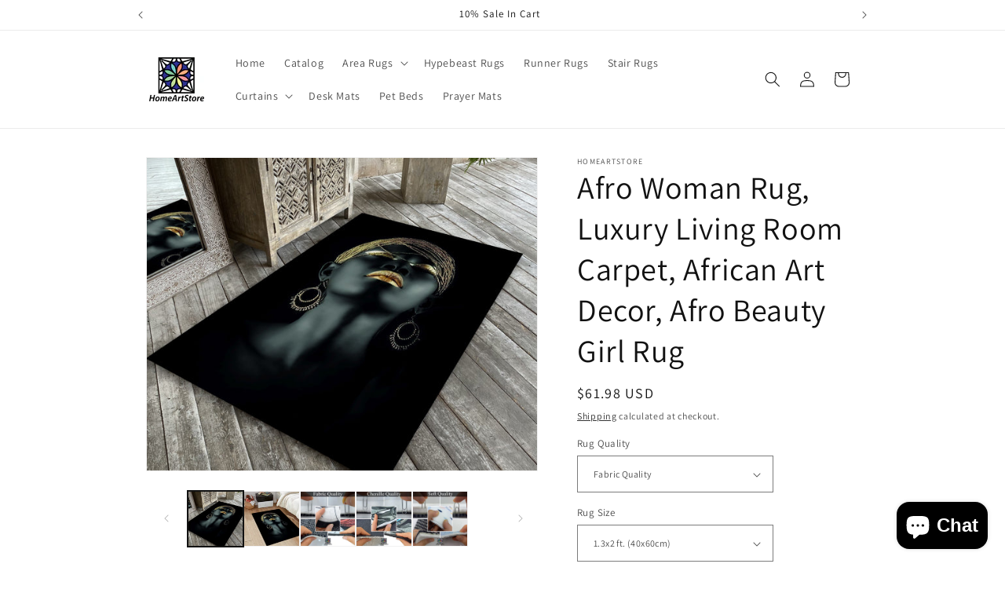

--- FILE ---
content_type: text/html; charset=utf-8
request_url: https://homeartstore.com/products/afro-woman-rug
body_size: 46170
content:
<!doctype html>
<html class="no-js" lang="en">
  <head>

<meta name="facebook-domain-verification" content="wd0sbu6gjnevi1pcxyksjr1kw4w9o9" />
    
<!-- Facebook Pixel Code -->
<script>
!function(f,b,e,v,n,t,s){if(f.fbq)return;n=f.fbq=function(){n.callMethod?
n.callMethod.apply(n,arguments):n.queue.push(arguments)};if(!f._fbq)f._fbq=n;
n.push=n;n.loaded=!0;n.version='2.0';n.queue=[];t=b.createElement(e);t.async=!0;
t.src=v;s=b.getElementsByTagName(e)[0];s.parentNode.insertBefore(t,s)}(window,
document,'script','https://connect.facebook.net/en_US/fbevents.js');
fbq('init', '1819934225114617');
fbq('track', 'PageView');
</script>
<noscript><img height="1" width="1" style="display:none"
src="https://www.facebook.com/tr?id=1819934225114617&ev=PageView&noscript=1"
/></noscript>
<!-- DO NOT MODIFY -->
<!-- End Facebook Pixel Code -->
    
<!-- Google tag (gtag.js) -->
<script async src="https://www.googletagmanager.com/gtag/js?id=G-EY1LH2PRGP">
</script>
<script>
  window.dataLayer = window.dataLayer || [];
  function gtag(){dataLayer.push(arguments);}
  gtag('js', new Date());

  gtag('config', 'G-EY1LH2PRGP');
</script>
    
    <meta name="google-site-verification" content="95zS6X_PswQORGkORAO6UdYuGnslJrRUe211ajL3V8E" />
    <meta charset="utf-8">
    <meta http-equiv="X-UA-Compatible" content="IE=edge">
    <meta name="viewport" content="width=device-width,initial-scale=1">
    <meta name="theme-color" content="">
    <link rel="canonical" href="https://homeartstore.com/products/afro-woman-rug"><link rel="icon" type="image/png" href="//homeartstore.com/cdn/shop/files/HomeArtStoreLogo.png?crop=center&height=32&v=1691497208&width=32"><link rel="preconnect" href="https://fonts.shopifycdn.com" crossorigin><title>
      Afro Woman Rug, Luxury Living Room Carpet, African Art Decor, Afro Bea
 &ndash; HomeArtStore</title>

    
      <meta name="description" content="Elevate your space with our luxurious Afro Woman Rug. This exquisite carpet celebrates the beauty and strength of Afrocentric culture, making it a perfect addition to your home decor. Bring elegance and empowerment to your living space with this finely crafted rug, showcasing both artistry and luxury in one.">
    

    

<meta property="og:site_name" content="HomeArtStore">
<meta property="og:url" content="https://homeartstore.com/products/afro-woman-rug">
<meta property="og:title" content="Afro Woman Rug, Luxury Living Room Carpet, African Art Decor, Afro Bea">
<meta property="og:type" content="product">
<meta property="og:description" content="Elevate your space with our luxurious Afro Woman Rug. This exquisite carpet celebrates the beauty and strength of Afrocentric culture, making it a perfect addition to your home decor. Bring elegance and empowerment to your living space with this finely crafted rug, showcasing both artistry and luxury in one."><meta property="og:image" content="http://homeartstore.com/cdn/shop/files/AfroWomanCarpet.jpg?v=1699077386">
  <meta property="og:image:secure_url" content="https://homeartstore.com/cdn/shop/files/AfroWomanCarpet.jpg?v=1699077386">
  <meta property="og:image:width" content="2500">
  <meta property="og:image:height" content="2000"><meta property="og:price:amount" content="61.98">
  <meta property="og:price:currency" content="USD"><meta name="twitter:card" content="summary_large_image">
<meta name="twitter:title" content="Afro Woman Rug, Luxury Living Room Carpet, African Art Decor, Afro Bea">
<meta name="twitter:description" content="Elevate your space with our luxurious Afro Woman Rug. This exquisite carpet celebrates the beauty and strength of Afrocentric culture, making it a perfect addition to your home decor. Bring elegance and empowerment to your living space with this finely crafted rug, showcasing both artistry and luxury in one.">


    <script src="//homeartstore.com/cdn/shop/t/1/assets/constants.js?v=58251544750838685771690637934" defer="defer"></script>
    <script src="//homeartstore.com/cdn/shop/t/1/assets/pubsub.js?v=158357773527763999511690637942" defer="defer"></script>
    <script src="//homeartstore.com/cdn/shop/t/1/assets/global.js?v=54939145903281508041690637935" defer="defer"></script><script src="//homeartstore.com/cdn/shop/t/1/assets/animations.js?v=88693664871331136111690637918" defer="defer"></script><script>window.performance && window.performance.mark && window.performance.mark('shopify.content_for_header.start');</script><meta name="google-site-verification" content="95zS6X_PswQORGkORAO6UdYuGnslJrRUe211ajL3V8E">
<meta id="shopify-digital-wallet" name="shopify-digital-wallet" content="/79826419989/digital_wallets/dialog">
<link rel="alternate" type="application/json+oembed" href="https://homeartstore.com/products/afro-woman-rug.oembed">
<script async="async" src="/checkouts/internal/preloads.js?locale=en-US"></script>
<script id="shopify-features" type="application/json">{"accessToken":"bd4404840febbdc11c4c288d8c786255","betas":["rich-media-storefront-analytics"],"domain":"homeartstore.com","predictiveSearch":true,"shopId":79826419989,"locale":"en"}</script>
<script>var Shopify = Shopify || {};
Shopify.shop = "53b1c3.myshopify.com";
Shopify.locale = "en";
Shopify.currency = {"active":"USD","rate":"1.0"};
Shopify.country = "US";
Shopify.theme = {"name":"Dawn","id":155737096469,"schema_name":"Dawn","schema_version":"11.0.0","theme_store_id":887,"role":"main"};
Shopify.theme.handle = "null";
Shopify.theme.style = {"id":null,"handle":null};
Shopify.cdnHost = "homeartstore.com/cdn";
Shopify.routes = Shopify.routes || {};
Shopify.routes.root = "/";</script>
<script type="module">!function(o){(o.Shopify=o.Shopify||{}).modules=!0}(window);</script>
<script>!function(o){function n(){var o=[];function n(){o.push(Array.prototype.slice.apply(arguments))}return n.q=o,n}var t=o.Shopify=o.Shopify||{};t.loadFeatures=n(),t.autoloadFeatures=n()}(window);</script>
<script id="shop-js-analytics" type="application/json">{"pageType":"product"}</script>
<script defer="defer" async type="module" src="//homeartstore.com/cdn/shopifycloud/shop-js/modules/v2/client.init-shop-cart-sync_DlSlHazZ.en.esm.js"></script>
<script defer="defer" async type="module" src="//homeartstore.com/cdn/shopifycloud/shop-js/modules/v2/chunk.common_D16XZWos.esm.js"></script>
<script type="module">
  await import("//homeartstore.com/cdn/shopifycloud/shop-js/modules/v2/client.init-shop-cart-sync_DlSlHazZ.en.esm.js");
await import("//homeartstore.com/cdn/shopifycloud/shop-js/modules/v2/chunk.common_D16XZWos.esm.js");

  window.Shopify.SignInWithShop?.initShopCartSync?.({"fedCMEnabled":true,"windoidEnabled":true});

</script>
<script id="__st">var __st={"a":79826419989,"offset":10800,"reqid":"3faca411-3b8c-449d-9be6-7fd613b17761-1768572136","pageurl":"homeartstore.com\/products\/afro-woman-rug","u":"84b790beccfe","p":"product","rtyp":"product","rid":8913407082773};</script>
<script>window.ShopifyPaypalV4VisibilityTracking = true;</script>
<script id="captcha-bootstrap">!function(){'use strict';const t='contact',e='account',n='new_comment',o=[[t,t],['blogs',n],['comments',n],[t,'customer']],c=[[e,'customer_login'],[e,'guest_login'],[e,'recover_customer_password'],[e,'create_customer']],r=t=>t.map((([t,e])=>`form[action*='/${t}']:not([data-nocaptcha='true']) input[name='form_type'][value='${e}']`)).join(','),a=t=>()=>t?[...document.querySelectorAll(t)].map((t=>t.form)):[];function s(){const t=[...o],e=r(t);return a(e)}const i='password',u='form_key',d=['recaptcha-v3-token','g-recaptcha-response','h-captcha-response',i],f=()=>{try{return window.sessionStorage}catch{return}},m='__shopify_v',_=t=>t.elements[u];function p(t,e,n=!1){try{const o=window.sessionStorage,c=JSON.parse(o.getItem(e)),{data:r}=function(t){const{data:e,action:n}=t;return t[m]||n?{data:e,action:n}:{data:t,action:n}}(c);for(const[e,n]of Object.entries(r))t.elements[e]&&(t.elements[e].value=n);n&&o.removeItem(e)}catch(o){console.error('form repopulation failed',{error:o})}}const l='form_type',E='cptcha';function T(t){t.dataset[E]=!0}const w=window,h=w.document,L='Shopify',v='ce_forms',y='captcha';let A=!1;((t,e)=>{const n=(g='f06e6c50-85a8-45c8-87d0-21a2b65856fe',I='https://cdn.shopify.com/shopifycloud/storefront-forms-hcaptcha/ce_storefront_forms_captcha_hcaptcha.v1.5.2.iife.js',D={infoText:'Protected by hCaptcha',privacyText:'Privacy',termsText:'Terms'},(t,e,n)=>{const o=w[L][v],c=o.bindForm;if(c)return c(t,g,e,D).then(n);var r;o.q.push([[t,g,e,D],n]),r=I,A||(h.body.append(Object.assign(h.createElement('script'),{id:'captcha-provider',async:!0,src:r})),A=!0)});var g,I,D;w[L]=w[L]||{},w[L][v]=w[L][v]||{},w[L][v].q=[],w[L][y]=w[L][y]||{},w[L][y].protect=function(t,e){n(t,void 0,e),T(t)},Object.freeze(w[L][y]),function(t,e,n,w,h,L){const[v,y,A,g]=function(t,e,n){const i=e?o:[],u=t?c:[],d=[...i,...u],f=r(d),m=r(i),_=r(d.filter((([t,e])=>n.includes(e))));return[a(f),a(m),a(_),s()]}(w,h,L),I=t=>{const e=t.target;return e instanceof HTMLFormElement?e:e&&e.form},D=t=>v().includes(t);t.addEventListener('submit',(t=>{const e=I(t);if(!e)return;const n=D(e)&&!e.dataset.hcaptchaBound&&!e.dataset.recaptchaBound,o=_(e),c=g().includes(e)&&(!o||!o.value);(n||c)&&t.preventDefault(),c&&!n&&(function(t){try{if(!f())return;!function(t){const e=f();if(!e)return;const n=_(t);if(!n)return;const o=n.value;o&&e.removeItem(o)}(t);const e=Array.from(Array(32),(()=>Math.random().toString(36)[2])).join('');!function(t,e){_(t)||t.append(Object.assign(document.createElement('input'),{type:'hidden',name:u})),t.elements[u].value=e}(t,e),function(t,e){const n=f();if(!n)return;const o=[...t.querySelectorAll(`input[type='${i}']`)].map((({name:t})=>t)),c=[...d,...o],r={};for(const[a,s]of new FormData(t).entries())c.includes(a)||(r[a]=s);n.setItem(e,JSON.stringify({[m]:1,action:t.action,data:r}))}(t,e)}catch(e){console.error('failed to persist form',e)}}(e),e.submit())}));const S=(t,e)=>{t&&!t.dataset[E]&&(n(t,e.some((e=>e===t))),T(t))};for(const o of['focusin','change'])t.addEventListener(o,(t=>{const e=I(t);D(e)&&S(e,y())}));const B=e.get('form_key'),M=e.get(l),P=B&&M;t.addEventListener('DOMContentLoaded',(()=>{const t=y();if(P)for(const e of t)e.elements[l].value===M&&p(e,B);[...new Set([...A(),...v().filter((t=>'true'===t.dataset.shopifyCaptcha))])].forEach((e=>S(e,t)))}))}(h,new URLSearchParams(w.location.search),n,t,e,['guest_login'])})(!0,!0)}();</script>
<script integrity="sha256-4kQ18oKyAcykRKYeNunJcIwy7WH5gtpwJnB7kiuLZ1E=" data-source-attribution="shopify.loadfeatures" defer="defer" src="//homeartstore.com/cdn/shopifycloud/storefront/assets/storefront/load_feature-a0a9edcb.js" crossorigin="anonymous"></script>
<script data-source-attribution="shopify.dynamic_checkout.dynamic.init">var Shopify=Shopify||{};Shopify.PaymentButton=Shopify.PaymentButton||{isStorefrontPortableWallets:!0,init:function(){window.Shopify.PaymentButton.init=function(){};var t=document.createElement("script");t.src="https://homeartstore.com/cdn/shopifycloud/portable-wallets/latest/portable-wallets.en.js",t.type="module",document.head.appendChild(t)}};
</script>
<script data-source-attribution="shopify.dynamic_checkout.buyer_consent">
  function portableWalletsHideBuyerConsent(e){var t=document.getElementById("shopify-buyer-consent"),n=document.getElementById("shopify-subscription-policy-button");t&&n&&(t.classList.add("hidden"),t.setAttribute("aria-hidden","true"),n.removeEventListener("click",e))}function portableWalletsShowBuyerConsent(e){var t=document.getElementById("shopify-buyer-consent"),n=document.getElementById("shopify-subscription-policy-button");t&&n&&(t.classList.remove("hidden"),t.removeAttribute("aria-hidden"),n.addEventListener("click",e))}window.Shopify?.PaymentButton&&(window.Shopify.PaymentButton.hideBuyerConsent=portableWalletsHideBuyerConsent,window.Shopify.PaymentButton.showBuyerConsent=portableWalletsShowBuyerConsent);
</script>
<script data-source-attribution="shopify.dynamic_checkout.cart.bootstrap">document.addEventListener("DOMContentLoaded",(function(){function t(){return document.querySelector("shopify-accelerated-checkout-cart, shopify-accelerated-checkout")}if(t())Shopify.PaymentButton.init();else{new MutationObserver((function(e,n){t()&&(Shopify.PaymentButton.init(),n.disconnect())})).observe(document.body,{childList:!0,subtree:!0})}}));
</script>
<script id='scb4127' type='text/javascript' async='' src='https://homeartstore.com/cdn/shopifycloud/privacy-banner/storefront-banner.js'></script><script id="sections-script" data-sections="header" defer="defer" src="//homeartstore.com/cdn/shop/t/1/compiled_assets/scripts.js?152"></script>
<script>window.performance && window.performance.mark && window.performance.mark('shopify.content_for_header.end');</script>


    <style data-shopify>
      @font-face {
  font-family: Assistant;
  font-weight: 400;
  font-style: normal;
  font-display: swap;
  src: url("//homeartstore.com/cdn/fonts/assistant/assistant_n4.9120912a469cad1cc292572851508ca49d12e768.woff2") format("woff2"),
       url("//homeartstore.com/cdn/fonts/assistant/assistant_n4.6e9875ce64e0fefcd3f4446b7ec9036b3ddd2985.woff") format("woff");
}

      @font-face {
  font-family: Assistant;
  font-weight: 700;
  font-style: normal;
  font-display: swap;
  src: url("//homeartstore.com/cdn/fonts/assistant/assistant_n7.bf44452348ec8b8efa3aa3068825305886b1c83c.woff2") format("woff2"),
       url("//homeartstore.com/cdn/fonts/assistant/assistant_n7.0c887fee83f6b3bda822f1150b912c72da0f7b64.woff") format("woff");
}

      
      
      @font-face {
  font-family: Assistant;
  font-weight: 400;
  font-style: normal;
  font-display: swap;
  src: url("//homeartstore.com/cdn/fonts/assistant/assistant_n4.9120912a469cad1cc292572851508ca49d12e768.woff2") format("woff2"),
       url("//homeartstore.com/cdn/fonts/assistant/assistant_n4.6e9875ce64e0fefcd3f4446b7ec9036b3ddd2985.woff") format("woff");
}


      
        :root,
        .color-background-1 {
          --color-background: 255,255,255;
        
          --gradient-background: #ffffff;
        
        --color-foreground: 18,18,18;
        --color-shadow: 18,18,18;
        --color-button: 18,18,18;
        --color-button-text: 255,255,255;
        --color-secondary-button: 255,255,255;
        --color-secondary-button-text: 18,18,18;
        --color-link: 18,18,18;
        --color-badge-foreground: 18,18,18;
        --color-badge-background: 255,255,255;
        --color-badge-border: 18,18,18;
        --payment-terms-background-color: rgb(255 255 255);
      }
      
        
        .color-background-2 {
          --color-background: 243,243,243;
        
          --gradient-background: #f3f3f3;
        
        --color-foreground: 18,18,18;
        --color-shadow: 18,18,18;
        --color-button: 18,18,18;
        --color-button-text: 243,243,243;
        --color-secondary-button: 243,243,243;
        --color-secondary-button-text: 18,18,18;
        --color-link: 18,18,18;
        --color-badge-foreground: 18,18,18;
        --color-badge-background: 243,243,243;
        --color-badge-border: 18,18,18;
        --payment-terms-background-color: rgb(243 243 243);
      }
      
        
        .color-inverse {
          --color-background: 36,40,51;
        
          --gradient-background: #242833;
        
        --color-foreground: 255,255,255;
        --color-shadow: 18,18,18;
        --color-button: 255,255,255;
        --color-button-text: 0,0,0;
        --color-secondary-button: 36,40,51;
        --color-secondary-button-text: 255,255,255;
        --color-link: 255,255,255;
        --color-badge-foreground: 255,255,255;
        --color-badge-background: 36,40,51;
        --color-badge-border: 255,255,255;
        --payment-terms-background-color: rgb(36 40 51);
      }
      
        
        .color-accent-1 {
          --color-background: 18,18,18;
        
          --gradient-background: #121212;
        
        --color-foreground: 255,255,255;
        --color-shadow: 18,18,18;
        --color-button: 255,255,255;
        --color-button-text: 18,18,18;
        --color-secondary-button: 18,18,18;
        --color-secondary-button-text: 255,255,255;
        --color-link: 255,255,255;
        --color-badge-foreground: 255,255,255;
        --color-badge-background: 18,18,18;
        --color-badge-border: 255,255,255;
        --payment-terms-background-color: rgb(18 18 18);
      }
      
        
        .color-accent-2 {
          --color-background: 51,79,180;
        
          --gradient-background: #334fb4;
        
        --color-foreground: 255,255,255;
        --color-shadow: 18,18,18;
        --color-button: 255,255,255;
        --color-button-text: 51,79,180;
        --color-secondary-button: 51,79,180;
        --color-secondary-button-text: 255,255,255;
        --color-link: 255,255,255;
        --color-badge-foreground: 255,255,255;
        --color-badge-background: 51,79,180;
        --color-badge-border: 255,255,255;
        --payment-terms-background-color: rgb(51 79 180);
      }
      
        
        .color-scheme-dfd81d5c-440d-421a-bb4e-9c3a97901b02 {
          --color-background: 255,255,255;
        
          --gradient-background: #ffffff;
        
        --color-foreground: 154,154,154;
        --color-shadow: 18,18,18;
        --color-button: 18,18,18;
        --color-button-text: 255,255,255;
        --color-secondary-button: 255,255,255;
        --color-secondary-button-text: 18,18,18;
        --color-link: 18,18,18;
        --color-badge-foreground: 154,154,154;
        --color-badge-background: 255,255,255;
        --color-badge-border: 154,154,154;
        --payment-terms-background-color: rgb(255 255 255);
      }
      

      body, .color-background-1, .color-background-2, .color-inverse, .color-accent-1, .color-accent-2, .color-scheme-dfd81d5c-440d-421a-bb4e-9c3a97901b02 {
        color: rgba(var(--color-foreground), 0.75);
        background-color: rgb(var(--color-background));
      }

      :root {
        --font-body-family: Assistant, sans-serif;
        --font-body-style: normal;
        --font-body-weight: 400;
        --font-body-weight-bold: 700;

        --font-heading-family: Assistant, sans-serif;
        --font-heading-style: normal;
        --font-heading-weight: 400;

        --font-body-scale: 1.0;
        --font-heading-scale: 1.0;

        --media-padding: px;
        --media-border-opacity: 0.05;
        --media-border-width: 1px;
        --media-radius: 0px;
        --media-shadow-opacity: 0.0;
        --media-shadow-horizontal-offset: 0px;
        --media-shadow-vertical-offset: 4px;
        --media-shadow-blur-radius: 5px;
        --media-shadow-visible: 0;

        --page-width: 100rem;
        --page-width-margin: 0rem;

        --product-card-image-padding: 0.0rem;
        --product-card-corner-radius: 0.0rem;
        --product-card-text-alignment: left;
        --product-card-border-width: 0.0rem;
        --product-card-border-opacity: 0.1;
        --product-card-shadow-opacity: 0.0;
        --product-card-shadow-visible: 0;
        --product-card-shadow-horizontal-offset: 0.0rem;
        --product-card-shadow-vertical-offset: 0.4rem;
        --product-card-shadow-blur-radius: 0.5rem;

        --collection-card-image-padding: 0.0rem;
        --collection-card-corner-radius: 0.0rem;
        --collection-card-text-alignment: left;
        --collection-card-border-width: 0.0rem;
        --collection-card-border-opacity: 0.1;
        --collection-card-shadow-opacity: 0.0;
        --collection-card-shadow-visible: 0;
        --collection-card-shadow-horizontal-offset: 0.0rem;
        --collection-card-shadow-vertical-offset: 0.4rem;
        --collection-card-shadow-blur-radius: 0.5rem;

        --blog-card-image-padding: 0.0rem;
        --blog-card-corner-radius: 0.0rem;
        --blog-card-text-alignment: left;
        --blog-card-border-width: 0.0rem;
        --blog-card-border-opacity: 0.1;
        --blog-card-shadow-opacity: 0.0;
        --blog-card-shadow-visible: 0;
        --blog-card-shadow-horizontal-offset: 0.0rem;
        --blog-card-shadow-vertical-offset: 0.4rem;
        --blog-card-shadow-blur-radius: 0.5rem;

        --badge-corner-radius: 4.0rem;

        --popup-border-width: 1px;
        --popup-border-opacity: 0.1;
        --popup-corner-radius: 0px;
        --popup-shadow-opacity: 0.05;
        --popup-shadow-horizontal-offset: 0px;
        --popup-shadow-vertical-offset: 4px;
        --popup-shadow-blur-radius: 5px;

        --drawer-border-width: 1px;
        --drawer-border-opacity: 0.1;
        --drawer-shadow-opacity: 0.0;
        --drawer-shadow-horizontal-offset: 0px;
        --drawer-shadow-vertical-offset: 4px;
        --drawer-shadow-blur-radius: 5px;

        --spacing-sections-desktop: 0px;
        --spacing-sections-mobile: 0px;

        --grid-desktop-vertical-spacing: 8px;
        --grid-desktop-horizontal-spacing: 8px;
        --grid-mobile-vertical-spacing: 4px;
        --grid-mobile-horizontal-spacing: 4px;

        --text-boxes-border-opacity: 0.1;
        --text-boxes-border-width: 0px;
        --text-boxes-radius: 0px;
        --text-boxes-shadow-opacity: 0.0;
        --text-boxes-shadow-visible: 0;
        --text-boxes-shadow-horizontal-offset: 0px;
        --text-boxes-shadow-vertical-offset: 4px;
        --text-boxes-shadow-blur-radius: 5px;

        --buttons-radius: 0px;
        --buttons-radius-outset: 0px;
        --buttons-border-width: 1px;
        --buttons-border-opacity: 1.0;
        --buttons-shadow-opacity: 0.0;
        --buttons-shadow-visible: 0;
        --buttons-shadow-horizontal-offset: 0px;
        --buttons-shadow-vertical-offset: 4px;
        --buttons-shadow-blur-radius: 5px;
        --buttons-border-offset: 0px;

        --inputs-radius: 0px;
        --inputs-border-width: 1px;
        --inputs-border-opacity: 0.55;
        --inputs-shadow-opacity: 0.0;
        --inputs-shadow-horizontal-offset: 0px;
        --inputs-margin-offset: 0px;
        --inputs-shadow-vertical-offset: 4px;
        --inputs-shadow-blur-radius: 5px;
        --inputs-radius-outset: 0px;

        --variant-pills-radius: 40px;
        --variant-pills-border-width: 1px;
        --variant-pills-border-opacity: 0.55;
        --variant-pills-shadow-opacity: 0.0;
        --variant-pills-shadow-horizontal-offset: 0px;
        --variant-pills-shadow-vertical-offset: 4px;
        --variant-pills-shadow-blur-radius: 5px;
      }

      *,
      *::before,
      *::after {
        box-sizing: inherit;
      }

      html {
        box-sizing: border-box;
        font-size: calc(var(--font-body-scale) * 62.5%);
        height: 100%;
      }

      body {
        display: grid;
        grid-template-rows: auto auto 1fr auto;
        grid-template-columns: 100%;
        min-height: 100%;
        margin: 0;
        font-size: 1.5rem;
        letter-spacing: 0.06rem;
        line-height: calc(1 + 0.8 / var(--font-body-scale));
        font-family: var(--font-body-family);
        font-style: var(--font-body-style);
        font-weight: var(--font-body-weight);
      }

      @media screen and (min-width: 750px) {
        body {
          font-size: 1.6rem;
        }
      }
    </style>

    <link href="//homeartstore.com/cdn/shop/t/1/assets/base.css?v=165191016556652226921690637919" rel="stylesheet" type="text/css" media="all" />
<link rel="preload" as="font" href="//homeartstore.com/cdn/fonts/assistant/assistant_n4.9120912a469cad1cc292572851508ca49d12e768.woff2" type="font/woff2" crossorigin><link rel="preload" as="font" href="//homeartstore.com/cdn/fonts/assistant/assistant_n4.9120912a469cad1cc292572851508ca49d12e768.woff2" type="font/woff2" crossorigin><link href="//homeartstore.com/cdn/shop/t/1/assets/component-localization-form.css?v=143319823105703127341690637927" rel="stylesheet" type="text/css" media="all" />
      <script src="//homeartstore.com/cdn/shop/t/1/assets/localization-form.js?v=161644695336821385561690637936" defer="defer"></script><link
        rel="stylesheet"
        href="//homeartstore.com/cdn/shop/t/1/assets/component-predictive-search.css?v=118923337488134913561690637930"
        media="print"
        onload="this.media='all'"
      ><script>
      document.documentElement.className = document.documentElement.className.replace('no-js', 'js');
      if (Shopify.designMode) {
        document.documentElement.classList.add('shopify-design-mode');
      }
    </script>
  <!-- BEGIN app block: shopify://apps/judge-me-reviews/blocks/judgeme_core/61ccd3b1-a9f2-4160-9fe9-4fec8413e5d8 --><!-- Start of Judge.me Core -->






<link rel="dns-prefetch" href="https://cdnwidget.judge.me">
<link rel="dns-prefetch" href="https://cdn.judge.me">
<link rel="dns-prefetch" href="https://cdn1.judge.me">
<link rel="dns-prefetch" href="https://api.judge.me">

<script data-cfasync='false' class='jdgm-settings-script'>window.jdgmSettings={"pagination":5,"disable_web_reviews":false,"badge_no_review_text":"No reviews","badge_n_reviews_text":"{{ n }} review/reviews","hide_badge_preview_if_no_reviews":true,"badge_hide_text":false,"enforce_center_preview_badge":false,"widget_title":"Customer Reviews","widget_open_form_text":"Write a review","widget_close_form_text":"Cancel review","widget_refresh_page_text":"Refresh page","widget_summary_text":"Based on {{ number_of_reviews }} review/reviews","widget_no_review_text":"Be the first to write a review","widget_name_field_text":"Display name","widget_verified_name_field_text":"Verified Name (public)","widget_name_placeholder_text":"Display name","widget_required_field_error_text":"This field is required.","widget_email_field_text":"Email address","widget_verified_email_field_text":"Verified Email (private, can not be edited)","widget_email_placeholder_text":"Your email address","widget_email_field_error_text":"Please enter a valid email address.","widget_rating_field_text":"Rating","widget_review_title_field_text":"Review Title","widget_review_title_placeholder_text":"Give your review a title","widget_review_body_field_text":"Review content","widget_review_body_placeholder_text":"Start writing here...","widget_pictures_field_text":"Picture/Video (optional)","widget_submit_review_text":"Submit Review","widget_submit_verified_review_text":"Submit Verified Review","widget_submit_success_msg_with_auto_publish":"Thank you! Please refresh the page in a few moments to see your review. You can remove or edit your review by logging into \u003ca href='https://judge.me/login' target='_blank' rel='nofollow noopener'\u003eJudge.me\u003c/a\u003e","widget_submit_success_msg_no_auto_publish":"Thank you! Your review will be published as soon as it is approved by the shop admin. You can remove or edit your review by logging into \u003ca href='https://judge.me/login' target='_blank' rel='nofollow noopener'\u003eJudge.me\u003c/a\u003e","widget_show_default_reviews_out_of_total_text":"Showing {{ n_reviews_shown }} out of {{ n_reviews }} reviews.","widget_show_all_link_text":"Show all","widget_show_less_link_text":"Show less","widget_author_said_text":"{{ reviewer_name }} said:","widget_days_text":"{{ n }} days ago","widget_weeks_text":"{{ n }} week/weeks ago","widget_months_text":"{{ n }} month/months ago","widget_years_text":"{{ n }} year/years ago","widget_yesterday_text":"Yesterday","widget_today_text":"Today","widget_replied_text":"\u003e\u003e {{ shop_name }} replied:","widget_read_more_text":"Read more","widget_reviewer_name_as_initial":"","widget_rating_filter_color":"#fbcd0a","widget_rating_filter_see_all_text":"See all reviews","widget_sorting_most_recent_text":"Most Recent","widget_sorting_highest_rating_text":"Highest Rating","widget_sorting_lowest_rating_text":"Lowest Rating","widget_sorting_with_pictures_text":"Only Pictures","widget_sorting_most_helpful_text":"Most Helpful","widget_open_question_form_text":"Ask a question","widget_reviews_subtab_text":"Reviews","widget_questions_subtab_text":"Questions","widget_question_label_text":"Question","widget_answer_label_text":"Answer","widget_question_placeholder_text":"Write your question here","widget_submit_question_text":"Submit Question","widget_question_submit_success_text":"Thank you for your question! We will notify you once it gets answered.","verified_badge_text":"Verified","verified_badge_bg_color":"","verified_badge_text_color":"","verified_badge_placement":"left-of-reviewer-name","widget_review_max_height":"","widget_hide_border":false,"widget_social_share":false,"widget_thumb":false,"widget_review_location_show":false,"widget_location_format":"","all_reviews_include_out_of_store_products":true,"all_reviews_out_of_store_text":"(out of store)","all_reviews_pagination":100,"all_reviews_product_name_prefix_text":"about","enable_review_pictures":true,"enable_question_anwser":false,"widget_theme":"default","review_date_format":"mm/dd/yyyy","default_sort_method":"most-recent","widget_product_reviews_subtab_text":"Product Reviews","widget_shop_reviews_subtab_text":"Shop Reviews","widget_other_products_reviews_text":"Reviews for other products","widget_store_reviews_subtab_text":"Store reviews","widget_no_store_reviews_text":"This store hasn't received any reviews yet","widget_web_restriction_product_reviews_text":"This product hasn't received any reviews yet","widget_no_items_text":"No items found","widget_show_more_text":"Show more","widget_write_a_store_review_text":"Write a Store Review","widget_other_languages_heading":"Reviews in Other Languages","widget_translate_review_text":"Translate review to {{ language }}","widget_translating_review_text":"Translating...","widget_show_original_translation_text":"Show original ({{ language }})","widget_translate_review_failed_text":"Review couldn't be translated.","widget_translate_review_retry_text":"Retry","widget_translate_review_try_again_later_text":"Try again later","show_product_url_for_grouped_product":false,"widget_sorting_pictures_first_text":"Pictures First","show_pictures_on_all_rev_page_mobile":false,"show_pictures_on_all_rev_page_desktop":false,"floating_tab_hide_mobile_install_preference":false,"floating_tab_button_name":"★ Reviews","floating_tab_title":"Let customers speak for us","floating_tab_button_color":"","floating_tab_button_background_color":"","floating_tab_url":"","floating_tab_url_enabled":false,"floating_tab_tab_style":"text","all_reviews_text_badge_text":"Customers rate us {{ shop.metafields.judgeme.all_reviews_rating | round: 1 }}/5 based on {{ shop.metafields.judgeme.all_reviews_count }} reviews.","all_reviews_text_badge_text_branded_style":"{{ shop.metafields.judgeme.all_reviews_rating | round: 1 }} out of 5 stars based on {{ shop.metafields.judgeme.all_reviews_count }} reviews","is_all_reviews_text_badge_a_link":false,"show_stars_for_all_reviews_text_badge":false,"all_reviews_text_badge_url":"","all_reviews_text_style":"branded","all_reviews_text_color_style":"judgeme_brand_color","all_reviews_text_color":"#108474","all_reviews_text_show_jm_brand":true,"featured_carousel_show_header":true,"featured_carousel_title":"Let customers speak for us","testimonials_carousel_title":"Customers are saying","videos_carousel_title":"Real customer stories","cards_carousel_title":"Customers are saying","featured_carousel_count_text":"from {{ n }} reviews","featured_carousel_add_link_to_all_reviews_page":false,"featured_carousel_url":"","featured_carousel_show_images":true,"featured_carousel_autoslide_interval":5,"featured_carousel_arrows_on_the_sides":false,"featured_carousel_height":250,"featured_carousel_width":80,"featured_carousel_image_size":0,"featured_carousel_image_height":250,"featured_carousel_arrow_color":"#eeeeee","verified_count_badge_style":"branded","verified_count_badge_orientation":"horizontal","verified_count_badge_color_style":"judgeme_brand_color","verified_count_badge_color":"#108474","is_verified_count_badge_a_link":false,"verified_count_badge_url":"","verified_count_badge_show_jm_brand":true,"widget_rating_preset_default":5,"widget_first_sub_tab":"product-reviews","widget_show_histogram":true,"widget_histogram_use_custom_color":false,"widget_pagination_use_custom_color":false,"widget_star_use_custom_color":false,"widget_verified_badge_use_custom_color":false,"widget_write_review_use_custom_color":false,"picture_reminder_submit_button":"Upload Pictures","enable_review_videos":false,"mute_video_by_default":false,"widget_sorting_videos_first_text":"Videos First","widget_review_pending_text":"Pending","featured_carousel_items_for_large_screen":3,"social_share_options_order":"Facebook,Twitter","remove_microdata_snippet":true,"disable_json_ld":false,"enable_json_ld_products":false,"preview_badge_show_question_text":false,"preview_badge_no_question_text":"No questions","preview_badge_n_question_text":"{{ number_of_questions }} question/questions","qa_badge_show_icon":false,"qa_badge_position":"same-row","remove_judgeme_branding":false,"widget_add_search_bar":false,"widget_search_bar_placeholder":"Search","widget_sorting_verified_only_text":"Verified only","featured_carousel_theme":"default","featured_carousel_show_rating":true,"featured_carousel_show_title":true,"featured_carousel_show_body":true,"featured_carousel_show_date":false,"featured_carousel_show_reviewer":true,"featured_carousel_show_product":false,"featured_carousel_header_background_color":"#108474","featured_carousel_header_text_color":"#ffffff","featured_carousel_name_product_separator":"reviewed","featured_carousel_full_star_background":"#108474","featured_carousel_empty_star_background":"#dadada","featured_carousel_vertical_theme_background":"#f9fafb","featured_carousel_verified_badge_enable":true,"featured_carousel_verified_badge_color":"#108474","featured_carousel_border_style":"round","featured_carousel_review_line_length_limit":3,"featured_carousel_more_reviews_button_text":"Read more reviews","featured_carousel_view_product_button_text":"View product","all_reviews_page_load_reviews_on":"scroll","all_reviews_page_load_more_text":"Load More Reviews","disable_fb_tab_reviews":false,"enable_ajax_cdn_cache":false,"widget_advanced_speed_features":5,"widget_public_name_text":"displayed publicly like","default_reviewer_name":"John Smith","default_reviewer_name_has_non_latin":true,"widget_reviewer_anonymous":"Anonymous","medals_widget_title":"Judge.me Review Medals","medals_widget_background_color":"#f9fafb","medals_widget_position":"footer_all_pages","medals_widget_border_color":"#f9fafb","medals_widget_verified_text_position":"left","medals_widget_use_monochromatic_version":false,"medals_widget_elements_color":"#108474","show_reviewer_avatar":true,"widget_invalid_yt_video_url_error_text":"Not a YouTube video URL","widget_max_length_field_error_text":"Please enter no more than {0} characters.","widget_show_country_flag":false,"widget_show_collected_via_shop_app":true,"widget_verified_by_shop_badge_style":"light","widget_verified_by_shop_text":"Verified by Shop","widget_show_photo_gallery":false,"widget_load_with_code_splitting":true,"widget_ugc_install_preference":false,"widget_ugc_title":"Made by us, Shared by you","widget_ugc_subtitle":"Tag us to see your picture featured in our page","widget_ugc_arrows_color":"#ffffff","widget_ugc_primary_button_text":"Buy Now","widget_ugc_primary_button_background_color":"#108474","widget_ugc_primary_button_text_color":"#ffffff","widget_ugc_primary_button_border_width":"0","widget_ugc_primary_button_border_style":"none","widget_ugc_primary_button_border_color":"#108474","widget_ugc_primary_button_border_radius":"25","widget_ugc_secondary_button_text":"Load More","widget_ugc_secondary_button_background_color":"#ffffff","widget_ugc_secondary_button_text_color":"#108474","widget_ugc_secondary_button_border_width":"2","widget_ugc_secondary_button_border_style":"solid","widget_ugc_secondary_button_border_color":"#108474","widget_ugc_secondary_button_border_radius":"25","widget_ugc_reviews_button_text":"View Reviews","widget_ugc_reviews_button_background_color":"#ffffff","widget_ugc_reviews_button_text_color":"#108474","widget_ugc_reviews_button_border_width":"2","widget_ugc_reviews_button_border_style":"solid","widget_ugc_reviews_button_border_color":"#108474","widget_ugc_reviews_button_border_radius":"25","widget_ugc_reviews_button_link_to":"judgeme-reviews-page","widget_ugc_show_post_date":true,"widget_ugc_max_width":"800","widget_rating_metafield_value_type":true,"widget_primary_color":"#108474","widget_enable_secondary_color":false,"widget_secondary_color":"#edf5f5","widget_summary_average_rating_text":"{{ average_rating }} out of 5","widget_media_grid_title":"Customer photos \u0026 videos","widget_media_grid_see_more_text":"See more","widget_round_style":false,"widget_show_product_medals":true,"widget_verified_by_judgeme_text":"Verified by Judge.me","widget_show_store_medals":true,"widget_verified_by_judgeme_text_in_store_medals":"Verified by Judge.me","widget_media_field_exceed_quantity_message":"Sorry, we can only accept {{ max_media }} for one review.","widget_media_field_exceed_limit_message":"{{ file_name }} is too large, please select a {{ media_type }} less than {{ size_limit }}MB.","widget_review_submitted_text":"Review Submitted!","widget_question_submitted_text":"Question Submitted!","widget_close_form_text_question":"Cancel","widget_write_your_answer_here_text":"Write your answer here","widget_enabled_branded_link":true,"widget_show_collected_by_judgeme":true,"widget_reviewer_name_color":"","widget_write_review_text_color":"","widget_write_review_bg_color":"","widget_collected_by_judgeme_text":"collected by Judge.me","widget_pagination_type":"standard","widget_load_more_text":"Load More","widget_load_more_color":"#108474","widget_full_review_text":"Full Review","widget_read_more_reviews_text":"Read More Reviews","widget_read_questions_text":"Read Questions","widget_questions_and_answers_text":"Questions \u0026 Answers","widget_verified_by_text":"Verified by","widget_verified_text":"Verified","widget_number_of_reviews_text":"{{ number_of_reviews }} reviews","widget_back_button_text":"Back","widget_next_button_text":"Next","widget_custom_forms_filter_button":"Filters","custom_forms_style":"horizontal","widget_show_review_information":false,"how_reviews_are_collected":"How reviews are collected?","widget_show_review_keywords":false,"widget_gdpr_statement":"How we use your data: We'll only contact you about the review you left, and only if necessary. By submitting your review, you agree to Judge.me's \u003ca href='https://judge.me/terms' target='_blank' rel='nofollow noopener'\u003eterms\u003c/a\u003e, \u003ca href='https://judge.me/privacy' target='_blank' rel='nofollow noopener'\u003eprivacy\u003c/a\u003e and \u003ca href='https://judge.me/content-policy' target='_blank' rel='nofollow noopener'\u003econtent\u003c/a\u003e policies.","widget_multilingual_sorting_enabled":false,"widget_translate_review_content_enabled":false,"widget_translate_review_content_method":"manual","popup_widget_review_selection":"automatically_with_pictures","popup_widget_round_border_style":true,"popup_widget_show_title":true,"popup_widget_show_body":true,"popup_widget_show_reviewer":false,"popup_widget_show_product":true,"popup_widget_show_pictures":true,"popup_widget_use_review_picture":true,"popup_widget_show_on_home_page":true,"popup_widget_show_on_product_page":true,"popup_widget_show_on_collection_page":true,"popup_widget_show_on_cart_page":true,"popup_widget_position":"bottom_left","popup_widget_first_review_delay":5,"popup_widget_duration":5,"popup_widget_interval":5,"popup_widget_review_count":5,"popup_widget_hide_on_mobile":true,"review_snippet_widget_round_border_style":true,"review_snippet_widget_card_color":"#FFFFFF","review_snippet_widget_slider_arrows_background_color":"#FFFFFF","review_snippet_widget_slider_arrows_color":"#000000","review_snippet_widget_star_color":"#108474","show_product_variant":false,"all_reviews_product_variant_label_text":"Variant: ","widget_show_verified_branding":true,"widget_ai_summary_title":"Customers say","widget_ai_summary_disclaimer":"AI-powered review summary based on recent customer reviews","widget_show_ai_summary":false,"widget_show_ai_summary_bg":false,"widget_show_review_title_input":true,"redirect_reviewers_invited_via_email":"review_widget","request_store_review_after_product_review":false,"request_review_other_products_in_order":false,"review_form_color_scheme":"default","review_form_corner_style":"square","review_form_star_color":{},"review_form_text_color":"#333333","review_form_background_color":"#ffffff","review_form_field_background_color":"#fafafa","review_form_button_color":{},"review_form_button_text_color":"#ffffff","review_form_modal_overlay_color":"#000000","review_content_screen_title_text":"How would you rate this product?","review_content_introduction_text":"We would love it if you would share a bit about your experience.","store_review_form_title_text":"How would you rate this store?","store_review_form_introduction_text":"We would love it if you would share a bit about your experience.","show_review_guidance_text":true,"one_star_review_guidance_text":"Poor","five_star_review_guidance_text":"Great","customer_information_screen_title_text":"About you","customer_information_introduction_text":"Please tell us more about you.","custom_questions_screen_title_text":"Your experience in more detail","custom_questions_introduction_text":"Here are a few questions to help us understand more about your experience.","review_submitted_screen_title_text":"Thanks for your review!","review_submitted_screen_thank_you_text":"We are processing it and it will appear on the store soon.","review_submitted_screen_email_verification_text":"Please confirm your email by clicking the link we just sent you. This helps us keep reviews authentic.","review_submitted_request_store_review_text":"Would you like to share your experience of shopping with us?","review_submitted_review_other_products_text":"Would you like to review these products?","store_review_screen_title_text":"Would you like to share your experience of shopping with us?","store_review_introduction_text":"We value your feedback and use it to improve. Please share any thoughts or suggestions you have.","reviewer_media_screen_title_picture_text":"Share a picture","reviewer_media_introduction_picture_text":"Upload a photo to support your review.","reviewer_media_screen_title_video_text":"Share a video","reviewer_media_introduction_video_text":"Upload a video to support your review.","reviewer_media_screen_title_picture_or_video_text":"Share a picture or video","reviewer_media_introduction_picture_or_video_text":"Upload a photo or video to support your review.","reviewer_media_youtube_url_text":"Paste your Youtube URL here","advanced_settings_next_step_button_text":"Next","advanced_settings_close_review_button_text":"Close","modal_write_review_flow":false,"write_review_flow_required_text":"Required","write_review_flow_privacy_message_text":"We respect your privacy.","write_review_flow_anonymous_text":"Post review as anonymous","write_review_flow_visibility_text":"This won't be visible to other customers.","write_review_flow_multiple_selection_help_text":"Select as many as you like","write_review_flow_single_selection_help_text":"Select one option","write_review_flow_required_field_error_text":"This field is required","write_review_flow_invalid_email_error_text":"Please enter a valid email address","write_review_flow_max_length_error_text":"Max. {{ max_length }} characters.","write_review_flow_media_upload_text":"\u003cb\u003eClick to upload\u003c/b\u003e or drag and drop","write_review_flow_gdpr_statement":"We'll only contact you about your review if necessary. By submitting your review, you agree to our \u003ca href='https://judge.me/terms' target='_blank' rel='nofollow noopener'\u003eterms and conditions\u003c/a\u003e and \u003ca href='https://judge.me/privacy' target='_blank' rel='nofollow noopener'\u003eprivacy policy\u003c/a\u003e.","rating_only_reviews_enabled":false,"show_negative_reviews_help_screen":false,"new_review_flow_help_screen_rating_threshold":3,"negative_review_resolution_screen_title_text":"Tell us more","negative_review_resolution_text":"Your experience matters to us. If there were issues with your purchase, we're here to help. Feel free to reach out to us, we'd love the opportunity to make things right.","negative_review_resolution_button_text":"Contact us","negative_review_resolution_proceed_with_review_text":"Leave a review","negative_review_resolution_subject":"Issue with purchase from {{ shop_name }}.{{ order_name }}","preview_badge_collection_page_install_status":false,"widget_review_custom_css":"","preview_badge_custom_css":"","preview_badge_stars_count":"5-stars","featured_carousel_custom_css":"","floating_tab_custom_css":"","all_reviews_widget_custom_css":"","medals_widget_custom_css":"","verified_badge_custom_css":"","all_reviews_text_custom_css":"","transparency_badges_collected_via_store_invite":false,"transparency_badges_from_another_provider":false,"transparency_badges_collected_from_store_visitor":false,"transparency_badges_collected_by_verified_review_provider":false,"transparency_badges_earned_reward":false,"transparency_badges_collected_via_store_invite_text":"Review collected via store invitation","transparency_badges_from_another_provider_text":"Review collected from another provider","transparency_badges_collected_from_store_visitor_text":"Review collected from a store visitor","transparency_badges_written_in_google_text":"Review written in Google","transparency_badges_written_in_etsy_text":"Review written in Etsy","transparency_badges_written_in_shop_app_text":"Review written in Shop App","transparency_badges_earned_reward_text":"Review earned a reward for future purchase","product_review_widget_per_page":10,"widget_store_review_label_text":"Review about the store","checkout_comment_extension_title_on_product_page":"Customer Comments","checkout_comment_extension_num_latest_comment_show":5,"checkout_comment_extension_format":"name_and_timestamp","checkout_comment_customer_name":"last_initial","checkout_comment_comment_notification":true,"preview_badge_collection_page_install_preference":false,"preview_badge_home_page_install_preference":false,"preview_badge_product_page_install_preference":false,"review_widget_install_preference":"","review_carousel_install_preference":false,"floating_reviews_tab_install_preference":"none","verified_reviews_count_badge_install_preference":false,"all_reviews_text_install_preference":false,"review_widget_best_location":false,"judgeme_medals_install_preference":false,"review_widget_revamp_enabled":false,"review_widget_qna_enabled":false,"review_widget_header_theme":"minimal","review_widget_widget_title_enabled":true,"review_widget_header_text_size":"medium","review_widget_header_text_weight":"regular","review_widget_average_rating_style":"compact","review_widget_bar_chart_enabled":true,"review_widget_bar_chart_type":"numbers","review_widget_bar_chart_style":"standard","review_widget_expanded_media_gallery_enabled":false,"review_widget_reviews_section_theme":"standard","review_widget_image_style":"thumbnails","review_widget_review_image_ratio":"square","review_widget_stars_size":"medium","review_widget_verified_badge":"standard_text","review_widget_review_title_text_size":"medium","review_widget_review_text_size":"medium","review_widget_review_text_length":"medium","review_widget_number_of_columns_desktop":3,"review_widget_carousel_transition_speed":5,"review_widget_custom_questions_answers_display":"always","review_widget_button_text_color":"#FFFFFF","review_widget_text_color":"#000000","review_widget_lighter_text_color":"#7B7B7B","review_widget_corner_styling":"soft","review_widget_review_word_singular":"review","review_widget_review_word_plural":"reviews","review_widget_voting_label":"Helpful?","review_widget_shop_reply_label":"Reply from {{ shop_name }}:","review_widget_filters_title":"Filters","qna_widget_question_word_singular":"Question","qna_widget_question_word_plural":"Questions","qna_widget_answer_reply_label":"Answer from {{ answerer_name }}:","qna_content_screen_title_text":"Ask a question about this product","qna_widget_question_required_field_error_text":"Please enter your question.","qna_widget_flow_gdpr_statement":"We'll only contact you about your question if necessary. By submitting your question, you agree to our \u003ca href='https://judge.me/terms' target='_blank' rel='nofollow noopener'\u003eterms and conditions\u003c/a\u003e and \u003ca href='https://judge.me/privacy' target='_blank' rel='nofollow noopener'\u003eprivacy policy\u003c/a\u003e.","qna_widget_question_submitted_text":"Thanks for your question!","qna_widget_close_form_text_question":"Close","qna_widget_question_submit_success_text":"We’ll notify you by email when your question is answered.","all_reviews_widget_v2025_enabled":false,"all_reviews_widget_v2025_header_theme":"default","all_reviews_widget_v2025_widget_title_enabled":true,"all_reviews_widget_v2025_header_text_size":"medium","all_reviews_widget_v2025_header_text_weight":"regular","all_reviews_widget_v2025_average_rating_style":"compact","all_reviews_widget_v2025_bar_chart_enabled":true,"all_reviews_widget_v2025_bar_chart_type":"numbers","all_reviews_widget_v2025_bar_chart_style":"standard","all_reviews_widget_v2025_expanded_media_gallery_enabled":false,"all_reviews_widget_v2025_show_store_medals":true,"all_reviews_widget_v2025_show_photo_gallery":true,"all_reviews_widget_v2025_show_review_keywords":false,"all_reviews_widget_v2025_show_ai_summary":false,"all_reviews_widget_v2025_show_ai_summary_bg":false,"all_reviews_widget_v2025_add_search_bar":false,"all_reviews_widget_v2025_default_sort_method":"most-recent","all_reviews_widget_v2025_reviews_per_page":10,"all_reviews_widget_v2025_reviews_section_theme":"default","all_reviews_widget_v2025_image_style":"thumbnails","all_reviews_widget_v2025_review_image_ratio":"square","all_reviews_widget_v2025_stars_size":"medium","all_reviews_widget_v2025_verified_badge":"bold_badge","all_reviews_widget_v2025_review_title_text_size":"medium","all_reviews_widget_v2025_review_text_size":"medium","all_reviews_widget_v2025_review_text_length":"medium","all_reviews_widget_v2025_number_of_columns_desktop":3,"all_reviews_widget_v2025_carousel_transition_speed":5,"all_reviews_widget_v2025_custom_questions_answers_display":"always","all_reviews_widget_v2025_show_product_variant":false,"all_reviews_widget_v2025_show_reviewer_avatar":true,"all_reviews_widget_v2025_reviewer_name_as_initial":"","all_reviews_widget_v2025_review_location_show":false,"all_reviews_widget_v2025_location_format":"","all_reviews_widget_v2025_show_country_flag":false,"all_reviews_widget_v2025_verified_by_shop_badge_style":"light","all_reviews_widget_v2025_social_share":false,"all_reviews_widget_v2025_social_share_options_order":"Facebook,Twitter,LinkedIn,Pinterest","all_reviews_widget_v2025_pagination_type":"standard","all_reviews_widget_v2025_button_text_color":"#FFFFFF","all_reviews_widget_v2025_text_color":"#000000","all_reviews_widget_v2025_lighter_text_color":"#7B7B7B","all_reviews_widget_v2025_corner_styling":"soft","all_reviews_widget_v2025_title":"Customer reviews","all_reviews_widget_v2025_ai_summary_title":"Customers say about this store","all_reviews_widget_v2025_no_review_text":"Be the first to write a review","platform":"shopify","branding_url":"https://app.judge.me/reviews","branding_text":"Powered by Judge.me","locale":"en","reply_name":"HomeArtStore","widget_version":"3.0","footer":true,"autopublish":true,"review_dates":true,"enable_custom_form":false,"shop_locale":"en","enable_multi_locales_translations":false,"show_review_title_input":true,"review_verification_email_status":"always","can_be_branded":false,"reply_name_text":"HomeArtStore"};</script> <style class='jdgm-settings-style'>.jdgm-xx{left:0}:root{--jdgm-primary-color: #108474;--jdgm-secondary-color: rgba(16,132,116,0.1);--jdgm-star-color: #108474;--jdgm-write-review-text-color: white;--jdgm-write-review-bg-color: #108474;--jdgm-paginate-color: #108474;--jdgm-border-radius: 0;--jdgm-reviewer-name-color: #108474}.jdgm-histogram__bar-content{background-color:#108474}.jdgm-rev[data-verified-buyer=true] .jdgm-rev__icon.jdgm-rev__icon:after,.jdgm-rev__buyer-badge.jdgm-rev__buyer-badge{color:white;background-color:#108474}.jdgm-review-widget--small .jdgm-gallery.jdgm-gallery .jdgm-gallery__thumbnail-link:nth-child(8) .jdgm-gallery__thumbnail-wrapper.jdgm-gallery__thumbnail-wrapper:before{content:"See more"}@media only screen and (min-width: 768px){.jdgm-gallery.jdgm-gallery .jdgm-gallery__thumbnail-link:nth-child(8) .jdgm-gallery__thumbnail-wrapper.jdgm-gallery__thumbnail-wrapper:before{content:"See more"}}.jdgm-prev-badge[data-average-rating='0.00']{display:none !important}.jdgm-author-all-initials{display:none !important}.jdgm-author-last-initial{display:none !important}.jdgm-rev-widg__title{visibility:hidden}.jdgm-rev-widg__summary-text{visibility:hidden}.jdgm-prev-badge__text{visibility:hidden}.jdgm-rev__prod-link-prefix:before{content:'about'}.jdgm-rev__variant-label:before{content:'Variant: '}.jdgm-rev__out-of-store-text:before{content:'(out of store)'}@media only screen and (min-width: 768px){.jdgm-rev__pics .jdgm-rev_all-rev-page-picture-separator,.jdgm-rev__pics .jdgm-rev__product-picture{display:none}}@media only screen and (max-width: 768px){.jdgm-rev__pics .jdgm-rev_all-rev-page-picture-separator,.jdgm-rev__pics .jdgm-rev__product-picture{display:none}}.jdgm-preview-badge[data-template="product"]{display:none !important}.jdgm-preview-badge[data-template="collection"]{display:none !important}.jdgm-preview-badge[data-template="index"]{display:none !important}.jdgm-review-widget[data-from-snippet="true"]{display:none !important}.jdgm-verified-count-badget[data-from-snippet="true"]{display:none !important}.jdgm-carousel-wrapper[data-from-snippet="true"]{display:none !important}.jdgm-all-reviews-text[data-from-snippet="true"]{display:none !important}.jdgm-medals-section[data-from-snippet="true"]{display:none !important}.jdgm-ugc-media-wrapper[data-from-snippet="true"]{display:none !important}.jdgm-rev__transparency-badge[data-badge-type="review_collected_via_store_invitation"]{display:none !important}.jdgm-rev__transparency-badge[data-badge-type="review_collected_from_another_provider"]{display:none !important}.jdgm-rev__transparency-badge[data-badge-type="review_collected_from_store_visitor"]{display:none !important}.jdgm-rev__transparency-badge[data-badge-type="review_written_in_etsy"]{display:none !important}.jdgm-rev__transparency-badge[data-badge-type="review_written_in_google_business"]{display:none !important}.jdgm-rev__transparency-badge[data-badge-type="review_written_in_shop_app"]{display:none !important}.jdgm-rev__transparency-badge[data-badge-type="review_earned_for_future_purchase"]{display:none !important}.jdgm-review-snippet-widget .jdgm-rev-snippet-widget__cards-container .jdgm-rev-snippet-card{border-radius:8px;background:#fff}.jdgm-review-snippet-widget .jdgm-rev-snippet-widget__cards-container .jdgm-rev-snippet-card__rev-rating .jdgm-star{color:#108474}.jdgm-review-snippet-widget .jdgm-rev-snippet-widget__prev-btn,.jdgm-review-snippet-widget .jdgm-rev-snippet-widget__next-btn{border-radius:50%;background:#fff}.jdgm-review-snippet-widget .jdgm-rev-snippet-widget__prev-btn>svg,.jdgm-review-snippet-widget .jdgm-rev-snippet-widget__next-btn>svg{fill:#000}.jdgm-full-rev-modal.rev-snippet-widget .jm-mfp-container .jm-mfp-content,.jdgm-full-rev-modal.rev-snippet-widget .jm-mfp-container .jdgm-full-rev__icon,.jdgm-full-rev-modal.rev-snippet-widget .jm-mfp-container .jdgm-full-rev__pic-img,.jdgm-full-rev-modal.rev-snippet-widget .jm-mfp-container .jdgm-full-rev__reply{border-radius:8px}.jdgm-full-rev-modal.rev-snippet-widget .jm-mfp-container .jdgm-full-rev[data-verified-buyer="true"] .jdgm-full-rev__icon::after{border-radius:8px}.jdgm-full-rev-modal.rev-snippet-widget .jm-mfp-container .jdgm-full-rev .jdgm-rev__buyer-badge{border-radius:calc( 8px / 2 )}.jdgm-full-rev-modal.rev-snippet-widget .jm-mfp-container .jdgm-full-rev .jdgm-full-rev__replier::before{content:'HomeArtStore'}.jdgm-full-rev-modal.rev-snippet-widget .jm-mfp-container .jdgm-full-rev .jdgm-full-rev__product-button{border-radius:calc( 8px * 6 )}
</style> <style class='jdgm-settings-style'></style>

  
  
  
  <style class='jdgm-miracle-styles'>
  @-webkit-keyframes jdgm-spin{0%{-webkit-transform:rotate(0deg);-ms-transform:rotate(0deg);transform:rotate(0deg)}100%{-webkit-transform:rotate(359deg);-ms-transform:rotate(359deg);transform:rotate(359deg)}}@keyframes jdgm-spin{0%{-webkit-transform:rotate(0deg);-ms-transform:rotate(0deg);transform:rotate(0deg)}100%{-webkit-transform:rotate(359deg);-ms-transform:rotate(359deg);transform:rotate(359deg)}}@font-face{font-family:'JudgemeStar';src:url("[data-uri]") format("woff");font-weight:normal;font-style:normal}.jdgm-star{font-family:'JudgemeStar';display:inline !important;text-decoration:none !important;padding:0 4px 0 0 !important;margin:0 !important;font-weight:bold;opacity:1;-webkit-font-smoothing:antialiased;-moz-osx-font-smoothing:grayscale}.jdgm-star:hover{opacity:1}.jdgm-star:last-of-type{padding:0 !important}.jdgm-star.jdgm--on:before{content:"\e000"}.jdgm-star.jdgm--off:before{content:"\e001"}.jdgm-star.jdgm--half:before{content:"\e002"}.jdgm-widget *{margin:0;line-height:1.4;-webkit-box-sizing:border-box;-moz-box-sizing:border-box;box-sizing:border-box;-webkit-overflow-scrolling:touch}.jdgm-hidden{display:none !important;visibility:hidden !important}.jdgm-temp-hidden{display:none}.jdgm-spinner{width:40px;height:40px;margin:auto;border-radius:50%;border-top:2px solid #eee;border-right:2px solid #eee;border-bottom:2px solid #eee;border-left:2px solid #ccc;-webkit-animation:jdgm-spin 0.8s infinite linear;animation:jdgm-spin 0.8s infinite linear}.jdgm-prev-badge{display:block !important}

</style>


  
  
   


<script data-cfasync='false' class='jdgm-script'>
!function(e){window.jdgm=window.jdgm||{},jdgm.CDN_HOST="https://cdnwidget.judge.me/",jdgm.CDN_HOST_ALT="https://cdn2.judge.me/cdn/widget_frontend/",jdgm.API_HOST="https://api.judge.me/",jdgm.CDN_BASE_URL="https://cdn.shopify.com/extensions/019bc2a9-7271-74a7-b65b-e73c32c977be/judgeme-extensions-295/assets/",
jdgm.docReady=function(d){(e.attachEvent?"complete"===e.readyState:"loading"!==e.readyState)?
setTimeout(d,0):e.addEventListener("DOMContentLoaded",d)},jdgm.loadCSS=function(d,t,o,a){
!o&&jdgm.loadCSS.requestedUrls.indexOf(d)>=0||(jdgm.loadCSS.requestedUrls.push(d),
(a=e.createElement("link")).rel="stylesheet",a.class="jdgm-stylesheet",a.media="nope!",
a.href=d,a.onload=function(){this.media="all",t&&setTimeout(t)},e.body.appendChild(a))},
jdgm.loadCSS.requestedUrls=[],jdgm.loadJS=function(e,d){var t=new XMLHttpRequest;
t.onreadystatechange=function(){4===t.readyState&&(Function(t.response)(),d&&d(t.response))},
t.open("GET",e),t.onerror=function(){if(e.indexOf(jdgm.CDN_HOST)===0&&jdgm.CDN_HOST_ALT!==jdgm.CDN_HOST){var f=e.replace(jdgm.CDN_HOST,jdgm.CDN_HOST_ALT);jdgm.loadJS(f,d)}},t.send()},jdgm.docReady((function(){(window.jdgmLoadCSS||e.querySelectorAll(
".jdgm-widget, .jdgm-all-reviews-page").length>0)&&(jdgmSettings.widget_load_with_code_splitting?
parseFloat(jdgmSettings.widget_version)>=3?jdgm.loadCSS(jdgm.CDN_HOST+"widget_v3/base.css"):
jdgm.loadCSS(jdgm.CDN_HOST+"widget/base.css"):jdgm.loadCSS(jdgm.CDN_HOST+"shopify_v2.css"),
jdgm.loadJS(jdgm.CDN_HOST+"loa"+"der.js"))}))}(document);
</script>
<noscript><link rel="stylesheet" type="text/css" media="all" href="https://cdnwidget.judge.me/shopify_v2.css"></noscript>

<!-- BEGIN app snippet: theme_fix_tags --><script>
  (function() {
    var jdgmThemeFixes = null;
    if (!jdgmThemeFixes) return;
    var thisThemeFix = jdgmThemeFixes[Shopify.theme.id];
    if (!thisThemeFix) return;

    if (thisThemeFix.html) {
      document.addEventListener("DOMContentLoaded", function() {
        var htmlDiv = document.createElement('div');
        htmlDiv.classList.add('jdgm-theme-fix-html');
        htmlDiv.innerHTML = thisThemeFix.html;
        document.body.append(htmlDiv);
      });
    };

    if (thisThemeFix.css) {
      var styleTag = document.createElement('style');
      styleTag.classList.add('jdgm-theme-fix-style');
      styleTag.innerHTML = thisThemeFix.css;
      document.head.append(styleTag);
    };

    if (thisThemeFix.js) {
      var scriptTag = document.createElement('script');
      scriptTag.classList.add('jdgm-theme-fix-script');
      scriptTag.innerHTML = thisThemeFix.js;
      document.head.append(scriptTag);
    };
  })();
</script>
<!-- END app snippet -->
<!-- End of Judge.me Core -->



<!-- END app block --><script src="https://cdn.shopify.com/extensions/7bc9bb47-adfa-4267-963e-cadee5096caf/inbox-1252/assets/inbox-chat-loader.js" type="text/javascript" defer="defer"></script>
<script src="https://cdn.shopify.com/extensions/019bc2a9-7271-74a7-b65b-e73c32c977be/judgeme-extensions-295/assets/loader.js" type="text/javascript" defer="defer"></script>
<link href="https://monorail-edge.shopifysvc.com" rel="dns-prefetch">
<script>(function(){if ("sendBeacon" in navigator && "performance" in window) {try {var session_token_from_headers = performance.getEntriesByType('navigation')[0].serverTiming.find(x => x.name == '_s').description;} catch {var session_token_from_headers = undefined;}var session_cookie_matches = document.cookie.match(/_shopify_s=([^;]*)/);var session_token_from_cookie = session_cookie_matches && session_cookie_matches.length === 2 ? session_cookie_matches[1] : "";var session_token = session_token_from_headers || session_token_from_cookie || "";function handle_abandonment_event(e) {var entries = performance.getEntries().filter(function(entry) {return /monorail-edge.shopifysvc.com/.test(entry.name);});if (!window.abandonment_tracked && entries.length === 0) {window.abandonment_tracked = true;var currentMs = Date.now();var navigation_start = performance.timing.navigationStart;var payload = {shop_id: 79826419989,url: window.location.href,navigation_start,duration: currentMs - navigation_start,session_token,page_type: "product"};window.navigator.sendBeacon("https://monorail-edge.shopifysvc.com/v1/produce", JSON.stringify({schema_id: "online_store_buyer_site_abandonment/1.1",payload: payload,metadata: {event_created_at_ms: currentMs,event_sent_at_ms: currentMs}}));}}window.addEventListener('pagehide', handle_abandonment_event);}}());</script>
<script id="web-pixels-manager-setup">(function e(e,d,r,n,o){if(void 0===o&&(o={}),!Boolean(null===(a=null===(i=window.Shopify)||void 0===i?void 0:i.analytics)||void 0===a?void 0:a.replayQueue)){var i,a;window.Shopify=window.Shopify||{};var t=window.Shopify;t.analytics=t.analytics||{};var s=t.analytics;s.replayQueue=[],s.publish=function(e,d,r){return s.replayQueue.push([e,d,r]),!0};try{self.performance.mark("wpm:start")}catch(e){}var l=function(){var e={modern:/Edge?\/(1{2}[4-9]|1[2-9]\d|[2-9]\d{2}|\d{4,})\.\d+(\.\d+|)|Firefox\/(1{2}[4-9]|1[2-9]\d|[2-9]\d{2}|\d{4,})\.\d+(\.\d+|)|Chrom(ium|e)\/(9{2}|\d{3,})\.\d+(\.\d+|)|(Maci|X1{2}).+ Version\/(15\.\d+|(1[6-9]|[2-9]\d|\d{3,})\.\d+)([,.]\d+|)( \(\w+\)|)( Mobile\/\w+|) Safari\/|Chrome.+OPR\/(9{2}|\d{3,})\.\d+\.\d+|(CPU[ +]OS|iPhone[ +]OS|CPU[ +]iPhone|CPU IPhone OS|CPU iPad OS)[ +]+(15[._]\d+|(1[6-9]|[2-9]\d|\d{3,})[._]\d+)([._]\d+|)|Android:?[ /-](13[3-9]|1[4-9]\d|[2-9]\d{2}|\d{4,})(\.\d+|)(\.\d+|)|Android.+Firefox\/(13[5-9]|1[4-9]\d|[2-9]\d{2}|\d{4,})\.\d+(\.\d+|)|Android.+Chrom(ium|e)\/(13[3-9]|1[4-9]\d|[2-9]\d{2}|\d{4,})\.\d+(\.\d+|)|SamsungBrowser\/([2-9]\d|\d{3,})\.\d+/,legacy:/Edge?\/(1[6-9]|[2-9]\d|\d{3,})\.\d+(\.\d+|)|Firefox\/(5[4-9]|[6-9]\d|\d{3,})\.\d+(\.\d+|)|Chrom(ium|e)\/(5[1-9]|[6-9]\d|\d{3,})\.\d+(\.\d+|)([\d.]+$|.*Safari\/(?![\d.]+ Edge\/[\d.]+$))|(Maci|X1{2}).+ Version\/(10\.\d+|(1[1-9]|[2-9]\d|\d{3,})\.\d+)([,.]\d+|)( \(\w+\)|)( Mobile\/\w+|) Safari\/|Chrome.+OPR\/(3[89]|[4-9]\d|\d{3,})\.\d+\.\d+|(CPU[ +]OS|iPhone[ +]OS|CPU[ +]iPhone|CPU IPhone OS|CPU iPad OS)[ +]+(10[._]\d+|(1[1-9]|[2-9]\d|\d{3,})[._]\d+)([._]\d+|)|Android:?[ /-](13[3-9]|1[4-9]\d|[2-9]\d{2}|\d{4,})(\.\d+|)(\.\d+|)|Mobile Safari.+OPR\/([89]\d|\d{3,})\.\d+\.\d+|Android.+Firefox\/(13[5-9]|1[4-9]\d|[2-9]\d{2}|\d{4,})\.\d+(\.\d+|)|Android.+Chrom(ium|e)\/(13[3-9]|1[4-9]\d|[2-9]\d{2}|\d{4,})\.\d+(\.\d+|)|Android.+(UC? ?Browser|UCWEB|U3)[ /]?(15\.([5-9]|\d{2,})|(1[6-9]|[2-9]\d|\d{3,})\.\d+)\.\d+|SamsungBrowser\/(5\.\d+|([6-9]|\d{2,})\.\d+)|Android.+MQ{2}Browser\/(14(\.(9|\d{2,})|)|(1[5-9]|[2-9]\d|\d{3,})(\.\d+|))(\.\d+|)|K[Aa][Ii]OS\/(3\.\d+|([4-9]|\d{2,})\.\d+)(\.\d+|)/},d=e.modern,r=e.legacy,n=navigator.userAgent;return n.match(d)?"modern":n.match(r)?"legacy":"unknown"}(),u="modern"===l?"modern":"legacy",c=(null!=n?n:{modern:"",legacy:""})[u],f=function(e){return[e.baseUrl,"/wpm","/b",e.hashVersion,"modern"===e.buildTarget?"m":"l",".js"].join("")}({baseUrl:d,hashVersion:r,buildTarget:u}),m=function(e){var d=e.version,r=e.bundleTarget,n=e.surface,o=e.pageUrl,i=e.monorailEndpoint;return{emit:function(e){var a=e.status,t=e.errorMsg,s=(new Date).getTime(),l=JSON.stringify({metadata:{event_sent_at_ms:s},events:[{schema_id:"web_pixels_manager_load/3.1",payload:{version:d,bundle_target:r,page_url:o,status:a,surface:n,error_msg:t},metadata:{event_created_at_ms:s}}]});if(!i)return console&&console.warn&&console.warn("[Web Pixels Manager] No Monorail endpoint provided, skipping logging."),!1;try{return self.navigator.sendBeacon.bind(self.navigator)(i,l)}catch(e){}var u=new XMLHttpRequest;try{return u.open("POST",i,!0),u.setRequestHeader("Content-Type","text/plain"),u.send(l),!0}catch(e){return console&&console.warn&&console.warn("[Web Pixels Manager] Got an unhandled error while logging to Monorail."),!1}}}}({version:r,bundleTarget:l,surface:e.surface,pageUrl:self.location.href,monorailEndpoint:e.monorailEndpoint});try{o.browserTarget=l,function(e){var d=e.src,r=e.async,n=void 0===r||r,o=e.onload,i=e.onerror,a=e.sri,t=e.scriptDataAttributes,s=void 0===t?{}:t,l=document.createElement("script"),u=document.querySelector("head"),c=document.querySelector("body");if(l.async=n,l.src=d,a&&(l.integrity=a,l.crossOrigin="anonymous"),s)for(var f in s)if(Object.prototype.hasOwnProperty.call(s,f))try{l.dataset[f]=s[f]}catch(e){}if(o&&l.addEventListener("load",o),i&&l.addEventListener("error",i),u)u.appendChild(l);else{if(!c)throw new Error("Did not find a head or body element to append the script");c.appendChild(l)}}({src:f,async:!0,onload:function(){if(!function(){var e,d;return Boolean(null===(d=null===(e=window.Shopify)||void 0===e?void 0:e.analytics)||void 0===d?void 0:d.initialized)}()){var d=window.webPixelsManager.init(e)||void 0;if(d){var r=window.Shopify.analytics;r.replayQueue.forEach((function(e){var r=e[0],n=e[1],o=e[2];d.publishCustomEvent(r,n,o)})),r.replayQueue=[],r.publish=d.publishCustomEvent,r.visitor=d.visitor,r.initialized=!0}}},onerror:function(){return m.emit({status:"failed",errorMsg:"".concat(f," has failed to load")})},sri:function(e){var d=/^sha384-[A-Za-z0-9+/=]+$/;return"string"==typeof e&&d.test(e)}(c)?c:"",scriptDataAttributes:o}),m.emit({status:"loading"})}catch(e){m.emit({status:"failed",errorMsg:(null==e?void 0:e.message)||"Unknown error"})}}})({shopId: 79826419989,storefrontBaseUrl: "https://homeartstore.com",extensionsBaseUrl: "https://extensions.shopifycdn.com/cdn/shopifycloud/web-pixels-manager",monorailEndpoint: "https://monorail-edge.shopifysvc.com/unstable/produce_batch",surface: "storefront-renderer",enabledBetaFlags: ["2dca8a86"],webPixelsConfigList: [{"id":"932938005","configuration":"{\"webPixelName\":\"Judge.me\"}","eventPayloadVersion":"v1","runtimeContext":"STRICT","scriptVersion":"34ad157958823915625854214640f0bf","type":"APP","apiClientId":683015,"privacyPurposes":["ANALYTICS"],"dataSharingAdjustments":{"protectedCustomerApprovalScopes":["read_customer_email","read_customer_name","read_customer_personal_data","read_customer_phone"]}},{"id":"657948949","configuration":"{\"config\":\"{\\\"google_tag_ids\\\":[\\\"GT-NBXL7FH\\\",\\\"G-EY1LH2PRGP\\\"],\\\"target_country\\\":\\\"US\\\",\\\"gtag_events\\\":[{\\\"type\\\":\\\"begin_checkout\\\",\\\"action_label\\\":\\\"G-EY1LH2PRGP\\\"},{\\\"type\\\":\\\"search\\\",\\\"action_label\\\":\\\"G-EY1LH2PRGP\\\"},{\\\"type\\\":\\\"view_item\\\",\\\"action_label\\\":[\\\"MC-LY7JH7XGCS\\\",\\\"G-EY1LH2PRGP\\\"]},{\\\"type\\\":\\\"purchase\\\",\\\"action_label\\\":[\\\"MC-LY7JH7XGCS\\\",\\\"G-EY1LH2PRGP\\\"]},{\\\"type\\\":\\\"page_view\\\",\\\"action_label\\\":[\\\"MC-LY7JH7XGCS\\\",\\\"G-EY1LH2PRGP\\\"]},{\\\"type\\\":\\\"add_payment_info\\\",\\\"action_label\\\":\\\"G-EY1LH2PRGP\\\"},{\\\"type\\\":\\\"add_to_cart\\\",\\\"action_label\\\":\\\"G-EY1LH2PRGP\\\"}],\\\"enable_monitoring_mode\\\":false}\"}","eventPayloadVersion":"v1","runtimeContext":"OPEN","scriptVersion":"b2a88bafab3e21179ed38636efcd8a93","type":"APP","apiClientId":1780363,"privacyPurposes":[],"dataSharingAdjustments":{"protectedCustomerApprovalScopes":["read_customer_address","read_customer_email","read_customer_name","read_customer_personal_data","read_customer_phone"]}},{"id":"234619157","configuration":"{\"pixel_id\":\"1766583193869117\",\"pixel_type\":\"facebook_pixel\",\"metaapp_system_user_token\":\"-\"}","eventPayloadVersion":"v1","runtimeContext":"OPEN","scriptVersion":"ca16bc87fe92b6042fbaa3acc2fbdaa6","type":"APP","apiClientId":2329312,"privacyPurposes":["ANALYTICS","MARKETING","SALE_OF_DATA"],"dataSharingAdjustments":{"protectedCustomerApprovalScopes":["read_customer_address","read_customer_email","read_customer_name","read_customer_personal_data","read_customer_phone"]}},{"id":"shopify-app-pixel","configuration":"{}","eventPayloadVersion":"v1","runtimeContext":"STRICT","scriptVersion":"0450","apiClientId":"shopify-pixel","type":"APP","privacyPurposes":["ANALYTICS","MARKETING"]},{"id":"shopify-custom-pixel","eventPayloadVersion":"v1","runtimeContext":"LAX","scriptVersion":"0450","apiClientId":"shopify-pixel","type":"CUSTOM","privacyPurposes":["ANALYTICS","MARKETING"]}],isMerchantRequest: false,initData: {"shop":{"name":"HomeArtStore","paymentSettings":{"currencyCode":"USD"},"myshopifyDomain":"53b1c3.myshopify.com","countryCode":"TR","storefrontUrl":"https:\/\/homeartstore.com"},"customer":null,"cart":null,"checkout":null,"productVariants":[{"price":{"amount":61.98,"currencyCode":"USD"},"product":{"title":"Afro Woman Rug, Luxury Living Room Carpet, African Art Decor, Afro Beauty Girl Rug","vendor":"HomeArtStore","id":"8913407082773","untranslatedTitle":"Afro Woman Rug, Luxury Living Room Carpet, African Art Decor, Afro Beauty Girl Rug","url":"\/products\/afro-woman-rug","type":"Decorative Rug"},"id":"47585145356565","image":{"src":"\/\/homeartstore.com\/cdn\/shop\/files\/AfroWomanCarpet.jpg?v=1699077386"},"sku":null,"title":"Fabric Quality \/ 1.3x2 ft. (40x60cm)","untranslatedTitle":"Fabric Quality \/ 1.3x2 ft. (40x60cm)"},{"price":{"amount":77.35,"currencyCode":"USD"},"product":{"title":"Afro Woman Rug, Luxury Living Room Carpet, African Art Decor, Afro Beauty Girl Rug","vendor":"HomeArtStore","id":"8913407082773","untranslatedTitle":"Afro Woman Rug, Luxury Living Room Carpet, African Art Decor, Afro Beauty Girl Rug","url":"\/products\/afro-woman-rug","type":"Decorative Rug"},"id":"47585145389333","image":{"src":"\/\/homeartstore.com\/cdn\/shop\/files\/AfroWomanCarpet.jpg?v=1699077386"},"sku":null,"title":"Fabric Quality \/ 2x3 ft. (60x90cm)","untranslatedTitle":"Fabric Quality \/ 2x3 ft. (60x90cm)"},{"price":{"amount":92.85,"currencyCode":"USD"},"product":{"title":"Afro Woman Rug, Luxury Living Room Carpet, African Art Decor, Afro Beauty Girl Rug","vendor":"HomeArtStore","id":"8913407082773","untranslatedTitle":"Afro Woman Rug, Luxury Living Room Carpet, African Art Decor, Afro Beauty Girl Rug","url":"\/products\/afro-woman-rug","type":"Decorative Rug"},"id":"47585145422101","image":{"src":"\/\/homeartstore.com\/cdn\/shop\/files\/AfroWomanCarpet.jpg?v=1699077386"},"sku":null,"title":"Fabric Quality \/ 2.6x4 ft. (80x120cm)","untranslatedTitle":"Fabric Quality \/ 2.6x4 ft. (80x120cm)"},{"price":{"amount":111.6,"currencyCode":"USD"},"product":{"title":"Afro Woman Rug, Luxury Living Room Carpet, African Art Decor, Afro Beauty Girl Rug","vendor":"HomeArtStore","id":"8913407082773","untranslatedTitle":"Afro Woman Rug, Luxury Living Room Carpet, African Art Decor, Afro Beauty Girl Rug","url":"\/products\/afro-woman-rug","type":"Decorative Rug"},"id":"47585145454869","image":{"src":"\/\/homeartstore.com\/cdn\/shop\/files\/AfroWomanCarpet.jpg?v=1699077386"},"sku":null,"title":"Fabric Quality \/ 2.6x5 ft. (80x150cm)","untranslatedTitle":"Fabric Quality \/ 2.6x5 ft. (80x150cm)"},{"price":{"amount":130.2,"currencyCode":"USD"},"product":{"title":"Afro Woman Rug, Luxury Living Room Carpet, African Art Decor, Afro Beauty Girl Rug","vendor":"HomeArtStore","id":"8913407082773","untranslatedTitle":"Afro Woman Rug, Luxury Living Room Carpet, African Art Decor, Afro Beauty Girl Rug","url":"\/products\/afro-woman-rug","type":"Decorative Rug"},"id":"47585145487637","image":{"src":"\/\/homeartstore.com\/cdn\/shop\/files\/AfroWomanCarpet.jpg?v=1699077386"},"sku":null,"title":"Fabric Quality \/ 2.6x6 ft. (80x180cm)","untranslatedTitle":"Fabric Quality \/ 2.6x6 ft. (80x180cm)"},{"price":{"amount":136.4,"currencyCode":"USD"},"product":{"title":"Afro Woman Rug, Luxury Living Room Carpet, African Art Decor, Afro Beauty Girl Rug","vendor":"HomeArtStore","id":"8913407082773","untranslatedTitle":"Afro Woman Rug, Luxury Living Room Carpet, African Art Decor, Afro Beauty Girl Rug","url":"\/products\/afro-woman-rug","type":"Decorative Rug"},"id":"47585145520405","image":{"src":"\/\/homeartstore.com\/cdn\/shop\/files\/AfroWomanCarpet.jpg?v=1699077386"},"sku":null,"title":"Fabric Quality \/ 2.6x6.5 ft. (80x200cm)","untranslatedTitle":"Fabric Quality \/ 2.6x6.5 ft. (80x200cm)"},{"price":{"amount":186.0,"currencyCode":"USD"},"product":{"title":"Afro Woman Rug, Luxury Living Room Carpet, African Art Decor, Afro Beauty Girl Rug","vendor":"HomeArtStore","id":"8913407082773","untranslatedTitle":"Afro Woman Rug, Luxury Living Room Carpet, African Art Decor, Afro Beauty Girl Rug","url":"\/products\/afro-woman-rug","type":"Decorative Rug"},"id":"47585145553173","image":{"src":"\/\/homeartstore.com\/cdn\/shop\/files\/AfroWomanCarpet.jpg?v=1699077386"},"sku":null,"title":"Fabric Quality \/ 2.6x7.5 ft. (80x230cm)","untranslatedTitle":"Fabric Quality \/ 2.6x7.5 ft. (80x230cm)"},{"price":{"amount":209.25,"currencyCode":"USD"},"product":{"title":"Afro Woman Rug, Luxury Living Room Carpet, African Art Decor, Afro Beauty Girl Rug","vendor":"HomeArtStore","id":"8913407082773","untranslatedTitle":"Afro Woman Rug, Luxury Living Room Carpet, African Art Decor, Afro Beauty Girl Rug","url":"\/products\/afro-woman-rug","type":"Decorative Rug"},"id":"47585145585941","image":{"src":"\/\/homeartstore.com\/cdn\/shop\/files\/AfroWomanCarpet.jpg?v=1699077386"},"sku":null,"title":"Fabric Quality \/ 2.6x9 ft. (80x280cm)","untranslatedTitle":"Fabric Quality \/ 2.6x9 ft. (80x280cm)"},{"price":{"amount":134.85,"currencyCode":"USD"},"product":{"title":"Afro Woman Rug, Luxury Living Room Carpet, African Art Decor, Afro Beauty Girl Rug","vendor":"HomeArtStore","id":"8913407082773","untranslatedTitle":"Afro Woman Rug, Luxury Living Room Carpet, African Art Decor, Afro Beauty Girl Rug","url":"\/products\/afro-woman-rug","type":"Decorative Rug"},"id":"47585145618709","image":{"src":"\/\/homeartstore.com\/cdn\/shop\/files\/AfroWomanCarpet.jpg?v=1699077386"},"sku":null,"title":"Fabric Quality \/ 3.3x5 ft. (100x150cm)","untranslatedTitle":"Fabric Quality \/ 3.3x5 ft. (100x150cm)"},{"price":{"amount":145.7,"currencyCode":"USD"},"product":{"title":"Afro Woman Rug, Luxury Living Room Carpet, African Art Decor, Afro Beauty Girl Rug","vendor":"HomeArtStore","id":"8913407082773","untranslatedTitle":"Afro Woman Rug, Luxury Living Room Carpet, African Art Decor, Afro Beauty Girl Rug","url":"\/products\/afro-woman-rug","type":"Decorative Rug"},"id":"47585145651477","image":{"src":"\/\/homeartstore.com\/cdn\/shop\/files\/AfroWomanCarpet.jpg?v=1699077386"},"sku":null,"title":"Fabric Quality \/ 3.3x6 ft. (100x180cm)","untranslatedTitle":"Fabric Quality \/ 3.3x6 ft. (100x180cm)"},{"price":{"amount":195.3,"currencyCode":"USD"},"product":{"title":"Afro Woman Rug, Luxury Living Room Carpet, African Art Decor, Afro Beauty Girl Rug","vendor":"HomeArtStore","id":"8913407082773","untranslatedTitle":"Afro Woman Rug, Luxury Living Room Carpet, African Art Decor, Afro Beauty Girl Rug","url":"\/products\/afro-woman-rug","type":"Decorative Rug"},"id":"47585145684245","image":{"src":"\/\/homeartstore.com\/cdn\/shop\/files\/AfroWomanCarpet.jpg?v=1699077386"},"sku":null,"title":"Fabric Quality \/ 3.3x6.5 ft. (100x200cm)","untranslatedTitle":"Fabric Quality \/ 3.3x6.5 ft. (100x200cm)"},{"price":{"amount":209.25,"currencyCode":"USD"},"product":{"title":"Afro Woman Rug, Luxury Living Room Carpet, African Art Decor, Afro Beauty Girl Rug","vendor":"HomeArtStore","id":"8913407082773","untranslatedTitle":"Afro Woman Rug, Luxury Living Room Carpet, African Art Decor, Afro Beauty Girl Rug","url":"\/products\/afro-woman-rug","type":"Decorative Rug"},"id":"47585145717013","image":{"src":"\/\/homeartstore.com\/cdn\/shop\/files\/AfroWomanCarpet.jpg?v=1699077386"},"sku":null,"title":"Fabric Quality \/ 3.3x7.5 ft. (100x230cm)","untranslatedTitle":"Fabric Quality \/ 3.3x7.5 ft. (100x230cm)"},{"price":{"amount":238.7,"currencyCode":"USD"},"product":{"title":"Afro Woman Rug, Luxury Living Room Carpet, African Art Decor, Afro Beauty Girl Rug","vendor":"HomeArtStore","id":"8913407082773","untranslatedTitle":"Afro Woman Rug, Luxury Living Room Carpet, African Art Decor, Afro Beauty Girl Rug","url":"\/products\/afro-woman-rug","type":"Decorative Rug"},"id":"47585145749781","image":{"src":"\/\/homeartstore.com\/cdn\/shop\/files\/AfroWomanCarpet.jpg?v=1699077386"},"sku":null,"title":"Fabric Quality \/ 3.3x9 ft. (100x280cm)","untranslatedTitle":"Fabric Quality \/ 3.3x9 ft. (100x280cm)"},{"price":{"amount":203.05,"currencyCode":"USD"},"product":{"title":"Afro Woman Rug, Luxury Living Room Carpet, African Art Decor, Afro Beauty Girl Rug","vendor":"HomeArtStore","id":"8913407082773","untranslatedTitle":"Afro Woman Rug, Luxury Living Room Carpet, African Art Decor, Afro Beauty Girl Rug","url":"\/products\/afro-woman-rug","type":"Decorative Rug"},"id":"47585145782549","image":{"src":"\/\/homeartstore.com\/cdn\/shop\/files\/AfroWomanCarpet.jpg?v=1699077386"},"sku":null,"title":"Fabric Quality \/ 4x6 ft. (120x180cm)","untranslatedTitle":"Fabric Quality \/ 4x6 ft. (120x180cm)"},{"price":{"amount":212.35,"currencyCode":"USD"},"product":{"title":"Afro Woman Rug, Luxury Living Room Carpet, African Art Decor, Afro Beauty Girl Rug","vendor":"HomeArtStore","id":"8913407082773","untranslatedTitle":"Afro Woman Rug, Luxury Living Room Carpet, African Art Decor, Afro Beauty Girl Rug","url":"\/products\/afro-woman-rug","type":"Decorative Rug"},"id":"47585145815317","image":{"src":"\/\/homeartstore.com\/cdn\/shop\/files\/AfroWomanCarpet.jpg?v=1699077386"},"sku":null,"title":"Fabric Quality \/ 4x6.5 ft. (120x200cm)","untranslatedTitle":"Fabric Quality \/ 4x6.5 ft. (120x200cm)"},{"price":{"amount":237.15,"currencyCode":"USD"},"product":{"title":"Afro Woman Rug, Luxury Living Room Carpet, African Art Decor, Afro Beauty Girl Rug","vendor":"HomeArtStore","id":"8913407082773","untranslatedTitle":"Afro Woman Rug, Luxury Living Room Carpet, African Art Decor, Afro Beauty Girl Rug","url":"\/products\/afro-woman-rug","type":"Decorative Rug"},"id":"47585145848085","image":{"src":"\/\/homeartstore.com\/cdn\/shop\/files\/AfroWomanCarpet.jpg?v=1699077386"},"sku":null,"title":"Fabric Quality \/ 4x7.5 ft. (120x230cm)","untranslatedTitle":"Fabric Quality \/ 4x7.5 ft. (120x230cm)"},{"price":{"amount":266.6,"currencyCode":"USD"},"product":{"title":"Afro Woman Rug, Luxury Living Room Carpet, African Art Decor, Afro Beauty Girl Rug","vendor":"HomeArtStore","id":"8913407082773","untranslatedTitle":"Afro Woman Rug, Luxury Living Room Carpet, African Art Decor, Afro Beauty Girl Rug","url":"\/products\/afro-woman-rug","type":"Decorative Rug"},"id":"47585145880853","image":{"src":"\/\/homeartstore.com\/cdn\/shop\/files\/AfroWomanCarpet.jpg?v=1699077386"},"sku":null,"title":"Fabric Quality \/ 4x9 ft. (120x280cm)","untranslatedTitle":"Fabric Quality \/ 4x9 ft. (120x280cm)"},{"price":{"amount":269.7,"currencyCode":"USD"},"product":{"title":"Afro Woman Rug, Luxury Living Room Carpet, African Art Decor, Afro Beauty Girl Rug","vendor":"HomeArtStore","id":"8913407082773","untranslatedTitle":"Afro Woman Rug, Luxury Living Room Carpet, African Art Decor, Afro Beauty Girl Rug","url":"\/products\/afro-woman-rug","type":"Decorative Rug"},"id":"47585145913621","image":{"src":"\/\/homeartstore.com\/cdn\/shop\/files\/AfroWomanCarpet.jpg?v=1699077386"},"sku":null,"title":"Fabric Quality \/ 5x7.5 ft. (150x230cm)","untranslatedTitle":"Fabric Quality \/ 5x7.5 ft. (150x230cm)"},{"price":{"amount":313.1,"currencyCode":"USD"},"product":{"title":"Afro Woman Rug, Luxury Living Room Carpet, African Art Decor, Afro Beauty Girl Rug","vendor":"HomeArtStore","id":"8913407082773","untranslatedTitle":"Afro Woman Rug, Luxury Living Room Carpet, African Art Decor, Afro Beauty Girl Rug","url":"\/products\/afro-woman-rug","type":"Decorative Rug"},"id":"47585145946389","image":{"src":"\/\/homeartstore.com\/cdn\/shop\/files\/AfroWomanCarpet.jpg?v=1699077386"},"sku":null,"title":"Fabric Quality \/ 5x9 ft. (150x280cm)","untranslatedTitle":"Fabric Quality \/ 5x9 ft. (150x280cm)"},{"price":{"amount":311.55,"currencyCode":"USD"},"product":{"title":"Afro Woman Rug, Luxury Living Room Carpet, African Art Decor, Afro Beauty Girl Rug","vendor":"HomeArtStore","id":"8913407082773","untranslatedTitle":"Afro Woman Rug, Luxury Living Room Carpet, African Art Decor, Afro Beauty Girl Rug","url":"\/products\/afro-woman-rug","type":"Decorative Rug"},"id":"47585145979157","image":{"src":"\/\/homeartstore.com\/cdn\/shop\/files\/AfroWomanCarpet.jpg?v=1699077386"},"sku":null,"title":"Fabric Quality \/ 6x7.5 ft. (180x230cm)","untranslatedTitle":"Fabric Quality \/ 6x7.5 ft. (180x230cm)"},{"price":{"amount":328.6,"currencyCode":"USD"},"product":{"title":"Afro Woman Rug, Luxury Living Room Carpet, African Art Decor, Afro Beauty Girl Rug","vendor":"HomeArtStore","id":"8913407082773","untranslatedTitle":"Afro Woman Rug, Luxury Living Room Carpet, African Art Decor, Afro Beauty Girl Rug","url":"\/products\/afro-woman-rug","type":"Decorative Rug"},"id":"47585146011925","image":{"src":"\/\/homeartstore.com\/cdn\/shop\/files\/AfroWomanCarpet.jpg?v=1699077386"},"sku":null,"title":"Fabric Quality \/ 6x9 ft. (180x280cm)","untranslatedTitle":"Fabric Quality \/ 6x9 ft. (180x280cm)"},{"price":{"amount":65.1,"currencyCode":"USD"},"product":{"title":"Afro Woman Rug, Luxury Living Room Carpet, African Art Decor, Afro Beauty Girl Rug","vendor":"HomeArtStore","id":"8913407082773","untranslatedTitle":"Afro Woman Rug, Luxury Living Room Carpet, African Art Decor, Afro Beauty Girl Rug","url":"\/products\/afro-woman-rug","type":"Decorative Rug"},"id":"47585146044693","image":{"src":"\/\/homeartstore.com\/cdn\/shop\/files\/AfroWomanCarpet.jpg?v=1699077386"},"sku":null,"title":"Chenille Quality \/ 1.3x2 ft. (40x60cm)","untranslatedTitle":"Chenille Quality \/ 1.3x2 ft. (40x60cm)"},{"price":{"amount":79.05,"currencyCode":"USD"},"product":{"title":"Afro Woman Rug, Luxury Living Room Carpet, African Art Decor, Afro Beauty Girl Rug","vendor":"HomeArtStore","id":"8913407082773","untranslatedTitle":"Afro Woman Rug, Luxury Living Room Carpet, African Art Decor, Afro Beauty Girl Rug","url":"\/products\/afro-woman-rug","type":"Decorative Rug"},"id":"47585146077461","image":{"src":"\/\/homeartstore.com\/cdn\/shop\/files\/AfroWomanCarpet.jpg?v=1699077386"},"sku":null,"title":"Chenille Quality \/ 2x3 ft. (60x90cm)","untranslatedTitle":"Chenille Quality \/ 2x3 ft. (60x90cm)"},{"price":{"amount":111.6,"currencyCode":"USD"},"product":{"title":"Afro Woman Rug, Luxury Living Room Carpet, African Art Decor, Afro Beauty Girl Rug","vendor":"HomeArtStore","id":"8913407082773","untranslatedTitle":"Afro Woman Rug, Luxury Living Room Carpet, African Art Decor, Afro Beauty Girl Rug","url":"\/products\/afro-woman-rug","type":"Decorative Rug"},"id":"47585146110229","image":{"src":"\/\/homeartstore.com\/cdn\/shop\/files\/AfroWomanCarpet.jpg?v=1699077386"},"sku":null,"title":"Chenille Quality \/ 2.6x4 ft. (80x120cm)","untranslatedTitle":"Chenille Quality \/ 2.6x4 ft. (80x120cm)"},{"price":{"amount":130.2,"currencyCode":"USD"},"product":{"title":"Afro Woman Rug, Luxury Living Room Carpet, African Art Decor, Afro Beauty Girl Rug","vendor":"HomeArtStore","id":"8913407082773","untranslatedTitle":"Afro Woman Rug, Luxury Living Room Carpet, African Art Decor, Afro Beauty Girl Rug","url":"\/products\/afro-woman-rug","type":"Decorative Rug"},"id":"47585146142997","image":{"src":"\/\/homeartstore.com\/cdn\/shop\/files\/AfroWomanCarpet.jpg?v=1699077386"},"sku":null,"title":"Chenille Quality \/ 2.6x5 ft. (80x150cm)","untranslatedTitle":"Chenille Quality \/ 2.6x5 ft. (80x150cm)"},{"price":{"amount":184.45,"currencyCode":"USD"},"product":{"title":"Afro Woman Rug, Luxury Living Room Carpet, African Art Decor, Afro Beauty Girl Rug","vendor":"HomeArtStore","id":"8913407082773","untranslatedTitle":"Afro Woman Rug, Luxury Living Room Carpet, African Art Decor, Afro Beauty Girl Rug","url":"\/products\/afro-woman-rug","type":"Decorative Rug"},"id":"47585146175765","image":{"src":"\/\/homeartstore.com\/cdn\/shop\/files\/AfroWomanCarpet.jpg?v=1699077386"},"sku":null,"title":"Chenille Quality \/ 2.6x6 ft. (80x180cm)","untranslatedTitle":"Chenille Quality \/ 2.6x6 ft. (80x180cm)"},{"price":{"amount":192.2,"currencyCode":"USD"},"product":{"title":"Afro Woman Rug, Luxury Living Room Carpet, African Art Decor, Afro Beauty Girl Rug","vendor":"HomeArtStore","id":"8913407082773","untranslatedTitle":"Afro Woman Rug, Luxury Living Room Carpet, African Art Decor, Afro Beauty Girl Rug","url":"\/products\/afro-woman-rug","type":"Decorative Rug"},"id":"47585146208533","image":{"src":"\/\/homeartstore.com\/cdn\/shop\/files\/AfroWomanCarpet.jpg?v=1699077386"},"sku":null,"title":"Chenille Quality \/ 2.6x6.5 ft. (80x200cm)","untranslatedTitle":"Chenille Quality \/ 2.6x6.5 ft. (80x200cm)"},{"price":{"amount":201.5,"currencyCode":"USD"},"product":{"title":"Afro Woman Rug, Luxury Living Room Carpet, African Art Decor, Afro Beauty Girl Rug","vendor":"HomeArtStore","id":"8913407082773","untranslatedTitle":"Afro Woman Rug, Luxury Living Room Carpet, African Art Decor, Afro Beauty Girl Rug","url":"\/products\/afro-woman-rug","type":"Decorative Rug"},"id":"47585146241301","image":{"src":"\/\/homeartstore.com\/cdn\/shop\/files\/AfroWomanCarpet.jpg?v=1699077386"},"sku":null,"title":"Chenille Quality \/ 2.6x7.5 ft. (80x230cm)","untranslatedTitle":"Chenille Quality \/ 2.6x7.5 ft. (80x230cm)"},{"price":{"amount":227.85,"currencyCode":"USD"},"product":{"title":"Afro Woman Rug, Luxury Living Room Carpet, African Art Decor, Afro Beauty Girl Rug","vendor":"HomeArtStore","id":"8913407082773","untranslatedTitle":"Afro Woman Rug, Luxury Living Room Carpet, African Art Decor, Afro Beauty Girl Rug","url":"\/products\/afro-woman-rug","type":"Decorative Rug"},"id":"47585146274069","image":{"src":"\/\/homeartstore.com\/cdn\/shop\/files\/AfroWomanCarpet.jpg?v=1699077386"},"sku":null,"title":"Chenille Quality \/ 2.6x9 ft. (80x280cm)","untranslatedTitle":"Chenille Quality \/ 2.6x9 ft. (80x280cm)"},{"price":{"amount":186.0,"currencyCode":"USD"},"product":{"title":"Afro Woman Rug, Luxury Living Room Carpet, African Art Decor, Afro Beauty Girl Rug","vendor":"HomeArtStore","id":"8913407082773","untranslatedTitle":"Afro Woman Rug, Luxury Living Room Carpet, African Art Decor, Afro Beauty Girl Rug","url":"\/products\/afro-woman-rug","type":"Decorative Rug"},"id":"47585146306837","image":{"src":"\/\/homeartstore.com\/cdn\/shop\/files\/AfroWomanCarpet.jpg?v=1699077386"},"sku":null,"title":"Chenille Quality \/ 3.3x5 ft. (100x150cm)","untranslatedTitle":"Chenille Quality \/ 3.3x5 ft. (100x150cm)"},{"price":{"amount":199.95,"currencyCode":"USD"},"product":{"title":"Afro Woman Rug, Luxury Living Room Carpet, African Art Decor, Afro Beauty Girl Rug","vendor":"HomeArtStore","id":"8913407082773","untranslatedTitle":"Afro Woman Rug, Luxury Living Room Carpet, African Art Decor, Afro Beauty Girl Rug","url":"\/products\/afro-woman-rug","type":"Decorative Rug"},"id":"47585146339605","image":{"src":"\/\/homeartstore.com\/cdn\/shop\/files\/AfroWomanCarpet.jpg?v=1699077386"},"sku":null,"title":"Chenille Quality \/ 3.3x6 ft. (100x180cm)","untranslatedTitle":"Chenille Quality \/ 3.3x6 ft. (100x180cm)"},{"price":{"amount":209.25,"currencyCode":"USD"},"product":{"title":"Afro Woman Rug, Luxury Living Room Carpet, African Art Decor, Afro Beauty Girl Rug","vendor":"HomeArtStore","id":"8913407082773","untranslatedTitle":"Afro Woman Rug, Luxury Living Room Carpet, African Art Decor, Afro Beauty Girl Rug","url":"\/products\/afro-woman-rug","type":"Decorative Rug"},"id":"47585146372373","image":{"src":"\/\/homeartstore.com\/cdn\/shop\/files\/AfroWomanCarpet.jpg?v=1699077386"},"sku":null,"title":"Chenille Quality \/ 3.3x6.5 ft. (100x200cm)","untranslatedTitle":"Chenille Quality \/ 3.3x6.5 ft. (100x200cm)"},{"price":{"amount":240.25,"currencyCode":"USD"},"product":{"title":"Afro Woman Rug, Luxury Living Room Carpet, African Art Decor, Afro Beauty Girl Rug","vendor":"HomeArtStore","id":"8913407082773","untranslatedTitle":"Afro Woman Rug, Luxury Living Room Carpet, African Art Decor, Afro Beauty Girl Rug","url":"\/products\/afro-woman-rug","type":"Decorative Rug"},"id":"47585146405141","image":{"src":"\/\/homeartstore.com\/cdn\/shop\/files\/AfroWomanCarpet.jpg?v=1699077386"},"sku":null,"title":"Chenille Quality \/ 3.3x7.5 ft. (100x230cm)","untranslatedTitle":"Chenille Quality \/ 3.3x7.5 ft. (100x230cm)"},{"price":{"amount":272.8,"currencyCode":"USD"},"product":{"title":"Afro Woman Rug, Luxury Living Room Carpet, African Art Decor, Afro Beauty Girl Rug","vendor":"HomeArtStore","id":"8913407082773","untranslatedTitle":"Afro Woman Rug, Luxury Living Room Carpet, African Art Decor, Afro Beauty Girl Rug","url":"\/products\/afro-woman-rug","type":"Decorative Rug"},"id":"47585146437909","image":{"src":"\/\/homeartstore.com\/cdn\/shop\/files\/AfroWomanCarpet.jpg?v=1699077386"},"sku":null,"title":"Chenille Quality \/ 3.3x9 ft. (100x280cm)","untranslatedTitle":"Chenille Quality \/ 3.3x9 ft. (100x280cm)"},{"price":{"amount":224.75,"currencyCode":"USD"},"product":{"title":"Afro Woman Rug, Luxury Living Room Carpet, African Art Decor, Afro Beauty Girl Rug","vendor":"HomeArtStore","id":"8913407082773","untranslatedTitle":"Afro Woman Rug, Luxury Living Room Carpet, African Art Decor, Afro Beauty Girl Rug","url":"\/products\/afro-woman-rug","type":"Decorative Rug"},"id":"47585146470677","image":{"src":"\/\/homeartstore.com\/cdn\/shop\/files\/AfroWomanCarpet.jpg?v=1699077386"},"sku":null,"title":"Chenille Quality \/ 4x6 ft. (120x180cm)","untranslatedTitle":"Chenille Quality \/ 4x6 ft. (120x180cm)"},{"price":{"amount":244.9,"currencyCode":"USD"},"product":{"title":"Afro Woman Rug, Luxury Living Room Carpet, African Art Decor, Afro Beauty Girl Rug","vendor":"HomeArtStore","id":"8913407082773","untranslatedTitle":"Afro Woman Rug, Luxury Living Room Carpet, African Art Decor, Afro Beauty Girl Rug","url":"\/products\/afro-woman-rug","type":"Decorative Rug"},"id":"47585146503445","image":{"src":"\/\/homeartstore.com\/cdn\/shop\/files\/AfroWomanCarpet.jpg?v=1699077386"},"sku":null,"title":"Chenille Quality \/ 4x6.5 ft. (120x200cm)","untranslatedTitle":"Chenille Quality \/ 4x6.5 ft. (120x200cm)"},{"price":{"amount":271.25,"currencyCode":"USD"},"product":{"title":"Afro Woman Rug, Luxury Living Room Carpet, African Art Decor, Afro Beauty Girl Rug","vendor":"HomeArtStore","id":"8913407082773","untranslatedTitle":"Afro Woman Rug, Luxury Living Room Carpet, African Art Decor, Afro Beauty Girl Rug","url":"\/products\/afro-woman-rug","type":"Decorative Rug"},"id":"47585146536213","image":{"src":"\/\/homeartstore.com\/cdn\/shop\/files\/AfroWomanCarpet.jpg?v=1699077386"},"sku":null,"title":"Chenille Quality \/ 4x7.5 ft. (120x230cm)","untranslatedTitle":"Chenille Quality \/ 4x7.5 ft. (120x230cm)"},{"price":{"amount":313.1,"currencyCode":"USD"},"product":{"title":"Afro Woman Rug, Luxury Living Room Carpet, African Art Decor, Afro Beauty Girl Rug","vendor":"HomeArtStore","id":"8913407082773","untranslatedTitle":"Afro Woman Rug, Luxury Living Room Carpet, African Art Decor, Afro Beauty Girl Rug","url":"\/products\/afro-woman-rug","type":"Decorative Rug"},"id":"47585146568981","image":{"src":"\/\/homeartstore.com\/cdn\/shop\/files\/AfroWomanCarpet.jpg?v=1699077386"},"sku":null,"title":"Chenille Quality \/ 4x9 ft. (120x280cm)","untranslatedTitle":"Chenille Quality \/ 4x9 ft. (120x280cm)"},{"price":{"amount":316.2,"currencyCode":"USD"},"product":{"title":"Afro Woman Rug, Luxury Living Room Carpet, African Art Decor, Afro Beauty Girl Rug","vendor":"HomeArtStore","id":"8913407082773","untranslatedTitle":"Afro Woman Rug, Luxury Living Room Carpet, African Art Decor, Afro Beauty Girl Rug","url":"\/products\/afro-woman-rug","type":"Decorative Rug"},"id":"47585146601749","image":{"src":"\/\/homeartstore.com\/cdn\/shop\/files\/AfroWomanCarpet.jpg?v=1699077386"},"sku":null,"title":"Chenille Quality \/ 5x7.5 ft. (150x230cm)","untranslatedTitle":"Chenille Quality \/ 5x7.5 ft. (150x230cm)"},{"price":{"amount":384.4,"currencyCode":"USD"},"product":{"title":"Afro Woman Rug, Luxury Living Room Carpet, African Art Decor, Afro Beauty Girl Rug","vendor":"HomeArtStore","id":"8913407082773","untranslatedTitle":"Afro Woman Rug, Luxury Living Room Carpet, African Art Decor, Afro Beauty Girl Rug","url":"\/products\/afro-woman-rug","type":"Decorative Rug"},"id":"47585146634517","image":{"src":"\/\/homeartstore.com\/cdn\/shop\/files\/AfroWomanCarpet.jpg?v=1699077386"},"sku":null,"title":"Chenille Quality \/ 5x9 ft. (150x280cm)","untranslatedTitle":"Chenille Quality \/ 5x9 ft. (150x280cm)"},{"price":{"amount":384.4,"currencyCode":"USD"},"product":{"title":"Afro Woman Rug, Luxury Living Room Carpet, African Art Decor, Afro Beauty Girl Rug","vendor":"HomeArtStore","id":"8913407082773","untranslatedTitle":"Afro Woman Rug, Luxury Living Room Carpet, African Art Decor, Afro Beauty Girl Rug","url":"\/products\/afro-woman-rug","type":"Decorative Rug"},"id":"47585146667285","image":{"src":"\/\/homeartstore.com\/cdn\/shop\/files\/AfroWomanCarpet.jpg?v=1699077386"},"sku":null,"title":"Chenille Quality \/ 6x7.5 ft. (180x230cm)","untranslatedTitle":"Chenille Quality \/ 6x7.5 ft. (180x230cm)"},{"price":{"amount":403.0,"currencyCode":"USD"},"product":{"title":"Afro Woman Rug, Luxury Living Room Carpet, African Art Decor, Afro Beauty Girl Rug","vendor":"HomeArtStore","id":"8913407082773","untranslatedTitle":"Afro Woman Rug, Luxury Living Room Carpet, African Art Decor, Afro Beauty Girl Rug","url":"\/products\/afro-woman-rug","type":"Decorative Rug"},"id":"47585146700053","image":{"src":"\/\/homeartstore.com\/cdn\/shop\/files\/AfroWomanCarpet.jpg?v=1699077386"},"sku":null,"title":"Chenille Quality \/ 6x9 ft. (180x280cm)","untranslatedTitle":"Chenille Quality \/ 6x9 ft. (180x280cm)"},{"price":{"amount":69.75,"currencyCode":"USD"},"product":{"title":"Afro Woman Rug, Luxury Living Room Carpet, African Art Decor, Afro Beauty Girl Rug","vendor":"HomeArtStore","id":"8913407082773","untranslatedTitle":"Afro Woman Rug, Luxury Living Room Carpet, African Art Decor, Afro Beauty Girl Rug","url":"\/products\/afro-woman-rug","type":"Decorative Rug"},"id":"47585146732821","image":{"src":"\/\/homeartstore.com\/cdn\/shop\/files\/AfroWomanCarpet.jpg?v=1699077386"},"sku":null,"title":"Soft Quality \/ 1.3x2 ft. (40x60cm)","untranslatedTitle":"Soft Quality \/ 1.3x2 ft. (40x60cm)"},{"price":{"amount":88.35,"currencyCode":"USD"},"product":{"title":"Afro Woman Rug, Luxury Living Room Carpet, African Art Decor, Afro Beauty Girl Rug","vendor":"HomeArtStore","id":"8913407082773","untranslatedTitle":"Afro Woman Rug, Luxury Living Room Carpet, African Art Decor, Afro Beauty Girl Rug","url":"\/products\/afro-woman-rug","type":"Decorative Rug"},"id":"47585146765589","image":{"src":"\/\/homeartstore.com\/cdn\/shop\/files\/AfroWomanCarpet.jpg?v=1699077386"},"sku":null,"title":"Soft Quality \/ 2x3 ft. (60x90cm)","untranslatedTitle":"Soft Quality \/ 2x3 ft. (60x90cm)"},{"price":{"amount":128.65,"currencyCode":"USD"},"product":{"title":"Afro Woman Rug, Luxury Living Room Carpet, African Art Decor, Afro Beauty Girl Rug","vendor":"HomeArtStore","id":"8913407082773","untranslatedTitle":"Afro Woman Rug, Luxury Living Room Carpet, African Art Decor, Afro Beauty Girl Rug","url":"\/products\/afro-woman-rug","type":"Decorative Rug"},"id":"47585146798357","image":{"src":"\/\/homeartstore.com\/cdn\/shop\/files\/AfroWomanCarpet.jpg?v=1699077386"},"sku":null,"title":"Soft Quality \/ 2.6x4 ft. (80x120cm)","untranslatedTitle":"Soft Quality \/ 2.6x4 ft. (80x120cm)"},{"price":{"amount":151.9,"currencyCode":"USD"},"product":{"title":"Afro Woman Rug, Luxury Living Room Carpet, African Art Decor, Afro Beauty Girl Rug","vendor":"HomeArtStore","id":"8913407082773","untranslatedTitle":"Afro Woman Rug, Luxury Living Room Carpet, African Art Decor, Afro Beauty Girl Rug","url":"\/products\/afro-woman-rug","type":"Decorative Rug"},"id":"47585146831125","image":{"src":"\/\/homeartstore.com\/cdn\/shop\/files\/AfroWomanCarpet.jpg?v=1699077386"},"sku":null,"title":"Soft Quality \/ 2.6x5 ft. (80x150cm)","untranslatedTitle":"Soft Quality \/ 2.6x5 ft. (80x150cm)"},{"price":{"amount":210.8,"currencyCode":"USD"},"product":{"title":"Afro Woman Rug, Luxury Living Room Carpet, African Art Decor, Afro Beauty Girl Rug","vendor":"HomeArtStore","id":"8913407082773","untranslatedTitle":"Afro Woman Rug, Luxury Living Room Carpet, African Art Decor, Afro Beauty Girl Rug","url":"\/products\/afro-woman-rug","type":"Decorative Rug"},"id":"47585146863893","image":{"src":"\/\/homeartstore.com\/cdn\/shop\/files\/AfroWomanCarpet.jpg?v=1699077386"},"sku":null,"title":"Soft Quality \/ 2.6x6 ft. (80x180cm)","untranslatedTitle":"Soft Quality \/ 2.6x6 ft. (80x180cm)"},{"price":{"amount":221.65,"currencyCode":"USD"},"product":{"title":"Afro Woman Rug, Luxury Living Room Carpet, African Art Decor, Afro Beauty Girl Rug","vendor":"HomeArtStore","id":"8913407082773","untranslatedTitle":"Afro Woman Rug, Luxury Living Room Carpet, African Art Decor, Afro Beauty Girl Rug","url":"\/products\/afro-woman-rug","type":"Decorative Rug"},"id":"47585146896661","image":{"src":"\/\/homeartstore.com\/cdn\/shop\/files\/AfroWomanCarpet.jpg?v=1699077386"},"sku":null,"title":"Soft Quality \/ 2.6x6.5 ft. (80x200cm)","untranslatedTitle":"Soft Quality \/ 2.6x6.5 ft. (80x200cm)"},{"price":{"amount":237.15,"currencyCode":"USD"},"product":{"title":"Afro Woman Rug, Luxury Living Room Carpet, African Art Decor, Afro Beauty Girl Rug","vendor":"HomeArtStore","id":"8913407082773","untranslatedTitle":"Afro Woman Rug, Luxury Living Room Carpet, African Art Decor, Afro Beauty Girl Rug","url":"\/products\/afro-woman-rug","type":"Decorative Rug"},"id":"47585146929429","image":{"src":"\/\/homeartstore.com\/cdn\/shop\/files\/AfroWomanCarpet.jpg?v=1699077386"},"sku":null,"title":"Soft Quality \/ 2.6x7.5 ft. (80x230cm)","untranslatedTitle":"Soft Quality \/ 2.6x7.5 ft. (80x230cm)"},{"price":{"amount":279.0,"currencyCode":"USD"},"product":{"title":"Afro Woman Rug, Luxury Living Room Carpet, African Art Decor, Afro Beauty Girl Rug","vendor":"HomeArtStore","id":"8913407082773","untranslatedTitle":"Afro Woman Rug, Luxury Living Room Carpet, African Art Decor, Afro Beauty Girl Rug","url":"\/products\/afro-woman-rug","type":"Decorative Rug"},"id":"47585146962197","image":{"src":"\/\/homeartstore.com\/cdn\/shop\/files\/AfroWomanCarpet.jpg?v=1699077386"},"sku":null,"title":"Soft Quality \/ 2.6x9 ft. (80x280cm)","untranslatedTitle":"Soft Quality \/ 2.6x9 ft. (80x280cm)"},{"price":{"amount":213.9,"currencyCode":"USD"},"product":{"title":"Afro Woman Rug, Luxury Living Room Carpet, African Art Decor, Afro Beauty Girl Rug","vendor":"HomeArtStore","id":"8913407082773","untranslatedTitle":"Afro Woman Rug, Luxury Living Room Carpet, African Art Decor, Afro Beauty Girl Rug","url":"\/products\/afro-woman-rug","type":"Decorative Rug"},"id":"47585146994965","image":{"src":"\/\/homeartstore.com\/cdn\/shop\/files\/AfroWomanCarpet.jpg?v=1699077386"},"sku":null,"title":"Soft Quality \/ 3.3x5 ft. (100x150cm)","untranslatedTitle":"Soft Quality \/ 3.3x5 ft. (100x150cm)"},{"price":{"amount":234.05,"currencyCode":"USD"},"product":{"title":"Afro Woman Rug, Luxury Living Room Carpet, African Art Decor, Afro Beauty Girl Rug","vendor":"HomeArtStore","id":"8913407082773","untranslatedTitle":"Afro Woman Rug, Luxury Living Room Carpet, African Art Decor, Afro Beauty Girl Rug","url":"\/products\/afro-woman-rug","type":"Decorative Rug"},"id":"47585147027733","image":{"src":"\/\/homeartstore.com\/cdn\/shop\/files\/AfroWomanCarpet.jpg?v=1699077386"},"sku":null,"title":"Soft Quality \/ 3.3x6 ft. (100x180cm)","untranslatedTitle":"Soft Quality \/ 3.3x6 ft. (100x180cm)"},{"price":{"amount":246.45,"currencyCode":"USD"},"product":{"title":"Afro Woman Rug, Luxury Living Room Carpet, African Art Decor, Afro Beauty Girl Rug","vendor":"HomeArtStore","id":"8913407082773","untranslatedTitle":"Afro Woman Rug, Luxury Living Room Carpet, African Art Decor, Afro Beauty Girl Rug","url":"\/products\/afro-woman-rug","type":"Decorative Rug"},"id":"47585147093269","image":{"src":"\/\/homeartstore.com\/cdn\/shop\/files\/AfroWomanCarpet.jpg?v=1699077386"},"sku":null,"title":"Soft Quality \/ 3.3x6.5 ft. (100x200cm)","untranslatedTitle":"Soft Quality \/ 3.3x6.5 ft. (100x200cm)"},{"price":{"amount":282.1,"currencyCode":"USD"},"product":{"title":"Afro Woman Rug, Luxury Living Room Carpet, African Art Decor, Afro Beauty Girl Rug","vendor":"HomeArtStore","id":"8913407082773","untranslatedTitle":"Afro Woman Rug, Luxury Living Room Carpet, African Art Decor, Afro Beauty Girl Rug","url":"\/products\/afro-woman-rug","type":"Decorative Rug"},"id":"47585147126037","image":{"src":"\/\/homeartstore.com\/cdn\/shop\/files\/AfroWomanCarpet.jpg?v=1699077386"},"sku":null,"title":"Soft Quality \/ 3.3x7.5 ft. (100x230cm)","untranslatedTitle":"Soft Quality \/ 3.3x7.5 ft. (100x230cm)"},{"price":{"amount":325.5,"currencyCode":"USD"},"product":{"title":"Afro Woman Rug, Luxury Living Room Carpet, African Art Decor, Afro Beauty Girl Rug","vendor":"HomeArtStore","id":"8913407082773","untranslatedTitle":"Afro Woman Rug, Luxury Living Room Carpet, African Art Decor, Afro Beauty Girl Rug","url":"\/products\/afro-woman-rug","type":"Decorative Rug"},"id":"47585147158805","image":{"src":"\/\/homeartstore.com\/cdn\/shop\/files\/AfroWomanCarpet.jpg?v=1699077386"},"sku":null,"title":"Soft Quality \/ 3.3x9 ft. (100x280cm)","untranslatedTitle":"Soft Quality \/ 3.3x9 ft. (100x280cm)"},{"price":{"amount":265.05,"currencyCode":"USD"},"product":{"title":"Afro Woman Rug, Luxury Living Room Carpet, African Art Decor, Afro Beauty Girl Rug","vendor":"HomeArtStore","id":"8913407082773","untranslatedTitle":"Afro Woman Rug, Luxury Living Room Carpet, African Art Decor, Afro Beauty Girl Rug","url":"\/products\/afro-woman-rug","type":"Decorative Rug"},"id":"47585147191573","image":{"src":"\/\/homeartstore.com\/cdn\/shop\/files\/AfroWomanCarpet.jpg?v=1699077386"},"sku":null,"title":"Soft Quality \/ 4x6 ft. (120x180cm)","untranslatedTitle":"Soft Quality \/ 4x6 ft. (120x180cm)"},{"price":{"amount":289.85,"currencyCode":"USD"},"product":{"title":"Afro Woman Rug, Luxury Living Room Carpet, African Art Decor, Afro Beauty Girl Rug","vendor":"HomeArtStore","id":"8913407082773","untranslatedTitle":"Afro Woman Rug, Luxury Living Room Carpet, African Art Decor, Afro Beauty Girl Rug","url":"\/products\/afro-woman-rug","type":"Decorative Rug"},"id":"47585147224341","image":{"src":"\/\/homeartstore.com\/cdn\/shop\/files\/AfroWomanCarpet.jpg?v=1699077386"},"sku":null,"title":"Soft Quality \/ 4x6.5 ft. (120x200cm)","untranslatedTitle":"Soft Quality \/ 4x6.5 ft. (120x200cm)"},{"price":{"amount":322.4,"currencyCode":"USD"},"product":{"title":"Afro Woman Rug, Luxury Living Room Carpet, African Art Decor, Afro Beauty Girl Rug","vendor":"HomeArtStore","id":"8913407082773","untranslatedTitle":"Afro Woman Rug, Luxury Living Room Carpet, African Art Decor, Afro Beauty Girl Rug","url":"\/products\/afro-woman-rug","type":"Decorative Rug"},"id":"47585147257109","image":{"src":"\/\/homeartstore.com\/cdn\/shop\/files\/AfroWomanCarpet.jpg?v=1699077386"},"sku":null,"title":"Soft Quality \/ 4x7.5 ft. (120x230cm)","untranslatedTitle":"Soft Quality \/ 4x7.5 ft. (120x230cm)"},{"price":{"amount":375.1,"currencyCode":"USD"},"product":{"title":"Afro Woman Rug, Luxury Living Room Carpet, African Art Decor, Afro Beauty Girl Rug","vendor":"HomeArtStore","id":"8913407082773","untranslatedTitle":"Afro Woman Rug, Luxury Living Room Carpet, African Art Decor, Afro Beauty Girl Rug","url":"\/products\/afro-woman-rug","type":"Decorative Rug"},"id":"47585147289877","image":{"src":"\/\/homeartstore.com\/cdn\/shop\/files\/AfroWomanCarpet.jpg?v=1699077386"},"sku":null,"title":"Soft Quality \/ 4x9 ft. (120x280cm)","untranslatedTitle":"Soft Quality \/ 4x9 ft. (120x280cm)"},{"price":{"amount":381.3,"currencyCode":"USD"},"product":{"title":"Afro Woman Rug, Luxury Living Room Carpet, African Art Decor, Afro Beauty Girl Rug","vendor":"HomeArtStore","id":"8913407082773","untranslatedTitle":"Afro Woman Rug, Luxury Living Room Carpet, African Art Decor, Afro Beauty Girl Rug","url":"\/products\/afro-woman-rug","type":"Decorative Rug"},"id":"47585147322645","image":{"src":"\/\/homeartstore.com\/cdn\/shop\/files\/AfroWomanCarpet.jpg?v=1699077386"},"sku":null,"title":"Soft Quality \/ 5x7.5 ft. (150x230cm)","untranslatedTitle":"Soft Quality \/ 5x7.5 ft. (150x230cm)"},{"price":{"amount":463.45,"currencyCode":"USD"},"product":{"title":"Afro Woman Rug, Luxury Living Room Carpet, African Art Decor, Afro Beauty Girl Rug","vendor":"HomeArtStore","id":"8913407082773","untranslatedTitle":"Afro Woman Rug, Luxury Living Room Carpet, African Art Decor, Afro Beauty Girl Rug","url":"\/products\/afro-woman-rug","type":"Decorative Rug"},"id":"47585147355413","image":{"src":"\/\/homeartstore.com\/cdn\/shop\/files\/AfroWomanCarpet.jpg?v=1699077386"},"sku":null,"title":"Soft Quality \/ 5x9 ft. (150x280cm)","untranslatedTitle":"Soft Quality \/ 5x9 ft. (150x280cm)"},{"price":{"amount":463.45,"currencyCode":"USD"},"product":{"title":"Afro Woman Rug, Luxury Living Room Carpet, African Art Decor, Afro Beauty Girl Rug","vendor":"HomeArtStore","id":"8913407082773","untranslatedTitle":"Afro Woman Rug, Luxury Living Room Carpet, African Art Decor, Afro Beauty Girl Rug","url":"\/products\/afro-woman-rug","type":"Decorative Rug"},"id":"47585147388181","image":{"src":"\/\/homeartstore.com\/cdn\/shop\/files\/AfroWomanCarpet.jpg?v=1699077386"},"sku":null,"title":"Soft Quality \/ 6x7.5 ft. (180x230cm)","untranslatedTitle":"Soft Quality \/ 6x7.5 ft. (180x230cm)"},{"price":{"amount":488.25,"currencyCode":"USD"},"product":{"title":"Afro Woman Rug, Luxury Living Room Carpet, African Art Decor, Afro Beauty Girl Rug","vendor":"HomeArtStore","id":"8913407082773","untranslatedTitle":"Afro Woman Rug, Luxury Living Room Carpet, African Art Decor, Afro Beauty Girl Rug","url":"\/products\/afro-woman-rug","type":"Decorative Rug"},"id":"47585147420949","image":{"src":"\/\/homeartstore.com\/cdn\/shop\/files\/AfroWomanCarpet.jpg?v=1699077386"},"sku":null,"title":"Soft Quality \/ 6x9 ft. (180x280cm)","untranslatedTitle":"Soft Quality \/ 6x9 ft. (180x280cm)"}],"purchasingCompany":null},},"https://homeartstore.com/cdn","fcfee988w5aeb613cpc8e4bc33m6693e112",{"modern":"","legacy":""},{"shopId":"79826419989","storefrontBaseUrl":"https:\/\/homeartstore.com","extensionBaseUrl":"https:\/\/extensions.shopifycdn.com\/cdn\/shopifycloud\/web-pixels-manager","surface":"storefront-renderer","enabledBetaFlags":"[\"2dca8a86\"]","isMerchantRequest":"false","hashVersion":"fcfee988w5aeb613cpc8e4bc33m6693e112","publish":"custom","events":"[[\"page_viewed\",{}],[\"product_viewed\",{\"productVariant\":{\"price\":{\"amount\":61.98,\"currencyCode\":\"USD\"},\"product\":{\"title\":\"Afro Woman Rug, Luxury Living Room Carpet, African Art Decor, Afro Beauty Girl Rug\",\"vendor\":\"HomeArtStore\",\"id\":\"8913407082773\",\"untranslatedTitle\":\"Afro Woman Rug, Luxury Living Room Carpet, African Art Decor, Afro Beauty Girl Rug\",\"url\":\"\/products\/afro-woman-rug\",\"type\":\"Decorative Rug\"},\"id\":\"47585145356565\",\"image\":{\"src\":\"\/\/homeartstore.com\/cdn\/shop\/files\/AfroWomanCarpet.jpg?v=1699077386\"},\"sku\":null,\"title\":\"Fabric Quality \/ 1.3x2 ft. (40x60cm)\",\"untranslatedTitle\":\"Fabric Quality \/ 1.3x2 ft. (40x60cm)\"}}]]"});</script><script>
  window.ShopifyAnalytics = window.ShopifyAnalytics || {};
  window.ShopifyAnalytics.meta = window.ShopifyAnalytics.meta || {};
  window.ShopifyAnalytics.meta.currency = 'USD';
  var meta = {"product":{"id":8913407082773,"gid":"gid:\/\/shopify\/Product\/8913407082773","vendor":"HomeArtStore","type":"Decorative Rug","handle":"afro-woman-rug","variants":[{"id":47585145356565,"price":6198,"name":"Afro Woman Rug, Luxury Living Room Carpet, African Art Decor, Afro Beauty Girl Rug - Fabric Quality \/ 1.3x2 ft. (40x60cm)","public_title":"Fabric Quality \/ 1.3x2 ft. (40x60cm)","sku":null},{"id":47585145389333,"price":7735,"name":"Afro Woman Rug, Luxury Living Room Carpet, African Art Decor, Afro Beauty Girl Rug - Fabric Quality \/ 2x3 ft. (60x90cm)","public_title":"Fabric Quality \/ 2x3 ft. (60x90cm)","sku":null},{"id":47585145422101,"price":9285,"name":"Afro Woman Rug, Luxury Living Room Carpet, African Art Decor, Afro Beauty Girl Rug - Fabric Quality \/ 2.6x4 ft. (80x120cm)","public_title":"Fabric Quality \/ 2.6x4 ft. (80x120cm)","sku":null},{"id":47585145454869,"price":11160,"name":"Afro Woman Rug, Luxury Living Room Carpet, African Art Decor, Afro Beauty Girl Rug - Fabric Quality \/ 2.6x5 ft. (80x150cm)","public_title":"Fabric Quality \/ 2.6x5 ft. (80x150cm)","sku":null},{"id":47585145487637,"price":13020,"name":"Afro Woman Rug, Luxury Living Room Carpet, African Art Decor, Afro Beauty Girl Rug - Fabric Quality \/ 2.6x6 ft. (80x180cm)","public_title":"Fabric Quality \/ 2.6x6 ft. (80x180cm)","sku":null},{"id":47585145520405,"price":13640,"name":"Afro Woman Rug, Luxury Living Room Carpet, African Art Decor, Afro Beauty Girl Rug - Fabric Quality \/ 2.6x6.5 ft. (80x200cm)","public_title":"Fabric Quality \/ 2.6x6.5 ft. (80x200cm)","sku":null},{"id":47585145553173,"price":18600,"name":"Afro Woman Rug, Luxury Living Room Carpet, African Art Decor, Afro Beauty Girl Rug - Fabric Quality \/ 2.6x7.5 ft. (80x230cm)","public_title":"Fabric Quality \/ 2.6x7.5 ft. (80x230cm)","sku":null},{"id":47585145585941,"price":20925,"name":"Afro Woman Rug, Luxury Living Room Carpet, African Art Decor, Afro Beauty Girl Rug - Fabric Quality \/ 2.6x9 ft. (80x280cm)","public_title":"Fabric Quality \/ 2.6x9 ft. (80x280cm)","sku":null},{"id":47585145618709,"price":13485,"name":"Afro Woman Rug, Luxury Living Room Carpet, African Art Decor, Afro Beauty Girl Rug - Fabric Quality \/ 3.3x5 ft. (100x150cm)","public_title":"Fabric Quality \/ 3.3x5 ft. (100x150cm)","sku":null},{"id":47585145651477,"price":14570,"name":"Afro Woman Rug, Luxury Living Room Carpet, African Art Decor, Afro Beauty Girl Rug - Fabric Quality \/ 3.3x6 ft. (100x180cm)","public_title":"Fabric Quality \/ 3.3x6 ft. (100x180cm)","sku":null},{"id":47585145684245,"price":19530,"name":"Afro Woman Rug, Luxury Living Room Carpet, African Art Decor, Afro Beauty Girl Rug - Fabric Quality \/ 3.3x6.5 ft. (100x200cm)","public_title":"Fabric Quality \/ 3.3x6.5 ft. (100x200cm)","sku":null},{"id":47585145717013,"price":20925,"name":"Afro Woman Rug, Luxury Living Room Carpet, African Art Decor, Afro Beauty Girl Rug - Fabric Quality \/ 3.3x7.5 ft. (100x230cm)","public_title":"Fabric Quality \/ 3.3x7.5 ft. (100x230cm)","sku":null},{"id":47585145749781,"price":23870,"name":"Afro Woman Rug, Luxury Living Room Carpet, African Art Decor, Afro Beauty Girl Rug - Fabric Quality \/ 3.3x9 ft. (100x280cm)","public_title":"Fabric Quality \/ 3.3x9 ft. (100x280cm)","sku":null},{"id":47585145782549,"price":20305,"name":"Afro Woman Rug, Luxury Living Room Carpet, African Art Decor, Afro Beauty Girl Rug - Fabric Quality \/ 4x6 ft. (120x180cm)","public_title":"Fabric Quality \/ 4x6 ft. (120x180cm)","sku":null},{"id":47585145815317,"price":21235,"name":"Afro Woman Rug, Luxury Living Room Carpet, African Art Decor, Afro Beauty Girl Rug - Fabric Quality \/ 4x6.5 ft. (120x200cm)","public_title":"Fabric Quality \/ 4x6.5 ft. (120x200cm)","sku":null},{"id":47585145848085,"price":23715,"name":"Afro Woman Rug, Luxury Living Room Carpet, African Art Decor, Afro Beauty Girl Rug - Fabric Quality \/ 4x7.5 ft. (120x230cm)","public_title":"Fabric Quality \/ 4x7.5 ft. (120x230cm)","sku":null},{"id":47585145880853,"price":26660,"name":"Afro Woman Rug, Luxury Living Room Carpet, African Art Decor, Afro Beauty Girl Rug - Fabric Quality \/ 4x9 ft. (120x280cm)","public_title":"Fabric Quality \/ 4x9 ft. (120x280cm)","sku":null},{"id":47585145913621,"price":26970,"name":"Afro Woman Rug, Luxury Living Room Carpet, African Art Decor, Afro Beauty Girl Rug - Fabric Quality \/ 5x7.5 ft. (150x230cm)","public_title":"Fabric Quality \/ 5x7.5 ft. (150x230cm)","sku":null},{"id":47585145946389,"price":31310,"name":"Afro Woman Rug, Luxury Living Room Carpet, African Art Decor, Afro Beauty Girl Rug - Fabric Quality \/ 5x9 ft. (150x280cm)","public_title":"Fabric Quality \/ 5x9 ft. (150x280cm)","sku":null},{"id":47585145979157,"price":31155,"name":"Afro Woman Rug, Luxury Living Room Carpet, African Art Decor, Afro Beauty Girl Rug - Fabric Quality \/ 6x7.5 ft. (180x230cm)","public_title":"Fabric Quality \/ 6x7.5 ft. (180x230cm)","sku":null},{"id":47585146011925,"price":32860,"name":"Afro Woman Rug, Luxury Living Room Carpet, African Art Decor, Afro Beauty Girl Rug - Fabric Quality \/ 6x9 ft. (180x280cm)","public_title":"Fabric Quality \/ 6x9 ft. (180x280cm)","sku":null},{"id":47585146044693,"price":6510,"name":"Afro Woman Rug, Luxury Living Room Carpet, African Art Decor, Afro Beauty Girl Rug - Chenille Quality \/ 1.3x2 ft. (40x60cm)","public_title":"Chenille Quality \/ 1.3x2 ft. (40x60cm)","sku":null},{"id":47585146077461,"price":7905,"name":"Afro Woman Rug, Luxury Living Room Carpet, African Art Decor, Afro Beauty Girl Rug - Chenille Quality \/ 2x3 ft. (60x90cm)","public_title":"Chenille Quality \/ 2x3 ft. (60x90cm)","sku":null},{"id":47585146110229,"price":11160,"name":"Afro Woman Rug, Luxury Living Room Carpet, African Art Decor, Afro Beauty Girl Rug - Chenille Quality \/ 2.6x4 ft. (80x120cm)","public_title":"Chenille Quality \/ 2.6x4 ft. (80x120cm)","sku":null},{"id":47585146142997,"price":13020,"name":"Afro Woman Rug, Luxury Living Room Carpet, African Art Decor, Afro Beauty Girl Rug - Chenille Quality \/ 2.6x5 ft. (80x150cm)","public_title":"Chenille Quality \/ 2.6x5 ft. (80x150cm)","sku":null},{"id":47585146175765,"price":18445,"name":"Afro Woman Rug, Luxury Living Room Carpet, African Art Decor, Afro Beauty Girl Rug - Chenille Quality \/ 2.6x6 ft. (80x180cm)","public_title":"Chenille Quality \/ 2.6x6 ft. (80x180cm)","sku":null},{"id":47585146208533,"price":19220,"name":"Afro Woman Rug, Luxury Living Room Carpet, African Art Decor, Afro Beauty Girl Rug - Chenille Quality \/ 2.6x6.5 ft. (80x200cm)","public_title":"Chenille Quality \/ 2.6x6.5 ft. (80x200cm)","sku":null},{"id":47585146241301,"price":20150,"name":"Afro Woman Rug, Luxury Living Room Carpet, African Art Decor, Afro Beauty Girl Rug - Chenille Quality \/ 2.6x7.5 ft. (80x230cm)","public_title":"Chenille Quality \/ 2.6x7.5 ft. (80x230cm)","sku":null},{"id":47585146274069,"price":22785,"name":"Afro Woman Rug, Luxury Living Room Carpet, African Art Decor, Afro Beauty Girl Rug - Chenille Quality \/ 2.6x9 ft. (80x280cm)","public_title":"Chenille Quality \/ 2.6x9 ft. (80x280cm)","sku":null},{"id":47585146306837,"price":18600,"name":"Afro Woman Rug, Luxury Living Room Carpet, African Art Decor, Afro Beauty Girl Rug - Chenille Quality \/ 3.3x5 ft. (100x150cm)","public_title":"Chenille Quality \/ 3.3x5 ft. (100x150cm)","sku":null},{"id":47585146339605,"price":19995,"name":"Afro Woman Rug, Luxury Living Room Carpet, African Art Decor, Afro Beauty Girl Rug - Chenille Quality \/ 3.3x6 ft. (100x180cm)","public_title":"Chenille Quality \/ 3.3x6 ft. (100x180cm)","sku":null},{"id":47585146372373,"price":20925,"name":"Afro Woman Rug, Luxury Living Room Carpet, African Art Decor, Afro Beauty Girl Rug - Chenille Quality \/ 3.3x6.5 ft. (100x200cm)","public_title":"Chenille Quality \/ 3.3x6.5 ft. (100x200cm)","sku":null},{"id":47585146405141,"price":24025,"name":"Afro Woman Rug, Luxury Living Room Carpet, African Art Decor, Afro Beauty Girl Rug - Chenille Quality \/ 3.3x7.5 ft. (100x230cm)","public_title":"Chenille Quality \/ 3.3x7.5 ft. (100x230cm)","sku":null},{"id":47585146437909,"price":27280,"name":"Afro Woman Rug, Luxury Living Room Carpet, African Art Decor, Afro Beauty Girl Rug - Chenille Quality \/ 3.3x9 ft. (100x280cm)","public_title":"Chenille Quality \/ 3.3x9 ft. (100x280cm)","sku":null},{"id":47585146470677,"price":22475,"name":"Afro Woman Rug, Luxury Living Room Carpet, African Art Decor, Afro Beauty Girl Rug - Chenille Quality \/ 4x6 ft. (120x180cm)","public_title":"Chenille Quality \/ 4x6 ft. (120x180cm)","sku":null},{"id":47585146503445,"price":24490,"name":"Afro Woman Rug, Luxury Living Room Carpet, African Art Decor, Afro Beauty Girl Rug - Chenille Quality \/ 4x6.5 ft. (120x200cm)","public_title":"Chenille Quality \/ 4x6.5 ft. (120x200cm)","sku":null},{"id":47585146536213,"price":27125,"name":"Afro Woman Rug, Luxury Living Room Carpet, African Art Decor, Afro Beauty Girl Rug - Chenille Quality \/ 4x7.5 ft. (120x230cm)","public_title":"Chenille Quality \/ 4x7.5 ft. (120x230cm)","sku":null},{"id":47585146568981,"price":31310,"name":"Afro Woman Rug, Luxury Living Room Carpet, African Art Decor, Afro Beauty Girl Rug - Chenille Quality \/ 4x9 ft. (120x280cm)","public_title":"Chenille Quality \/ 4x9 ft. (120x280cm)","sku":null},{"id":47585146601749,"price":31620,"name":"Afro Woman Rug, Luxury Living Room Carpet, African Art Decor, Afro Beauty Girl Rug - Chenille Quality \/ 5x7.5 ft. (150x230cm)","public_title":"Chenille Quality \/ 5x7.5 ft. (150x230cm)","sku":null},{"id":47585146634517,"price":38440,"name":"Afro Woman Rug, Luxury Living Room Carpet, African Art Decor, Afro Beauty Girl Rug - Chenille Quality \/ 5x9 ft. (150x280cm)","public_title":"Chenille Quality \/ 5x9 ft. (150x280cm)","sku":null},{"id":47585146667285,"price":38440,"name":"Afro Woman Rug, Luxury Living Room Carpet, African Art Decor, Afro Beauty Girl Rug - Chenille Quality \/ 6x7.5 ft. (180x230cm)","public_title":"Chenille Quality \/ 6x7.5 ft. (180x230cm)","sku":null},{"id":47585146700053,"price":40300,"name":"Afro Woman Rug, Luxury Living Room Carpet, African Art Decor, Afro Beauty Girl Rug - Chenille Quality \/ 6x9 ft. (180x280cm)","public_title":"Chenille Quality \/ 6x9 ft. (180x280cm)","sku":null},{"id":47585146732821,"price":6975,"name":"Afro Woman Rug, Luxury Living Room Carpet, African Art Decor, Afro Beauty Girl Rug - Soft Quality \/ 1.3x2 ft. (40x60cm)","public_title":"Soft Quality \/ 1.3x2 ft. (40x60cm)","sku":null},{"id":47585146765589,"price":8835,"name":"Afro Woman Rug, Luxury Living Room Carpet, African Art Decor, Afro Beauty Girl Rug - Soft Quality \/ 2x3 ft. (60x90cm)","public_title":"Soft Quality \/ 2x3 ft. (60x90cm)","sku":null},{"id":47585146798357,"price":12865,"name":"Afro Woman Rug, Luxury Living Room Carpet, African Art Decor, Afro Beauty Girl Rug - Soft Quality \/ 2.6x4 ft. (80x120cm)","public_title":"Soft Quality \/ 2.6x4 ft. (80x120cm)","sku":null},{"id":47585146831125,"price":15190,"name":"Afro Woman Rug, Luxury Living Room Carpet, African Art Decor, Afro Beauty Girl Rug - Soft Quality \/ 2.6x5 ft. (80x150cm)","public_title":"Soft Quality \/ 2.6x5 ft. (80x150cm)","sku":null},{"id":47585146863893,"price":21080,"name":"Afro Woman Rug, Luxury Living Room Carpet, African Art Decor, Afro Beauty Girl Rug - Soft Quality \/ 2.6x6 ft. (80x180cm)","public_title":"Soft Quality \/ 2.6x6 ft. (80x180cm)","sku":null},{"id":47585146896661,"price":22165,"name":"Afro Woman Rug, Luxury Living Room Carpet, African Art Decor, Afro Beauty Girl Rug - Soft Quality \/ 2.6x6.5 ft. (80x200cm)","public_title":"Soft Quality \/ 2.6x6.5 ft. (80x200cm)","sku":null},{"id":47585146929429,"price":23715,"name":"Afro Woman Rug, Luxury Living Room Carpet, African Art Decor, Afro Beauty Girl Rug - Soft Quality \/ 2.6x7.5 ft. (80x230cm)","public_title":"Soft Quality \/ 2.6x7.5 ft. (80x230cm)","sku":null},{"id":47585146962197,"price":27900,"name":"Afro Woman Rug, Luxury Living Room Carpet, African Art Decor, Afro Beauty Girl Rug - Soft Quality \/ 2.6x9 ft. (80x280cm)","public_title":"Soft Quality \/ 2.6x9 ft. (80x280cm)","sku":null},{"id":47585146994965,"price":21390,"name":"Afro Woman Rug, Luxury Living Room Carpet, African Art Decor, Afro Beauty Girl Rug - Soft Quality \/ 3.3x5 ft. (100x150cm)","public_title":"Soft Quality \/ 3.3x5 ft. (100x150cm)","sku":null},{"id":47585147027733,"price":23405,"name":"Afro Woman Rug, Luxury Living Room Carpet, African Art Decor, Afro Beauty Girl Rug - Soft Quality \/ 3.3x6 ft. (100x180cm)","public_title":"Soft Quality \/ 3.3x6 ft. (100x180cm)","sku":null},{"id":47585147093269,"price":24645,"name":"Afro Woman Rug, Luxury Living Room Carpet, African Art Decor, Afro Beauty Girl Rug - Soft Quality \/ 3.3x6.5 ft. (100x200cm)","public_title":"Soft Quality \/ 3.3x6.5 ft. (100x200cm)","sku":null},{"id":47585147126037,"price":28210,"name":"Afro Woman Rug, Luxury Living Room Carpet, African Art Decor, Afro Beauty Girl Rug - Soft Quality \/ 3.3x7.5 ft. (100x230cm)","public_title":"Soft Quality \/ 3.3x7.5 ft. (100x230cm)","sku":null},{"id":47585147158805,"price":32550,"name":"Afro Woman Rug, Luxury Living Room Carpet, African Art Decor, Afro Beauty Girl Rug - Soft Quality \/ 3.3x9 ft. (100x280cm)","public_title":"Soft Quality \/ 3.3x9 ft. (100x280cm)","sku":null},{"id":47585147191573,"price":26505,"name":"Afro Woman Rug, Luxury Living Room Carpet, African Art Decor, Afro Beauty Girl Rug - Soft Quality \/ 4x6 ft. (120x180cm)","public_title":"Soft Quality \/ 4x6 ft. (120x180cm)","sku":null},{"id":47585147224341,"price":28985,"name":"Afro Woman Rug, Luxury Living Room Carpet, African Art Decor, Afro Beauty Girl Rug - Soft Quality \/ 4x6.5 ft. (120x200cm)","public_title":"Soft Quality \/ 4x6.5 ft. (120x200cm)","sku":null},{"id":47585147257109,"price":32240,"name":"Afro Woman Rug, Luxury Living Room Carpet, African Art Decor, Afro Beauty Girl Rug - Soft Quality \/ 4x7.5 ft. (120x230cm)","public_title":"Soft Quality \/ 4x7.5 ft. (120x230cm)","sku":null},{"id":47585147289877,"price":37510,"name":"Afro Woman Rug, Luxury Living Room Carpet, African Art Decor, Afro Beauty Girl Rug - Soft Quality \/ 4x9 ft. (120x280cm)","public_title":"Soft Quality \/ 4x9 ft. (120x280cm)","sku":null},{"id":47585147322645,"price":38130,"name":"Afro Woman Rug, Luxury Living Room Carpet, African Art Decor, Afro Beauty Girl Rug - Soft Quality \/ 5x7.5 ft. (150x230cm)","public_title":"Soft Quality \/ 5x7.5 ft. (150x230cm)","sku":null},{"id":47585147355413,"price":46345,"name":"Afro Woman Rug, Luxury Living Room Carpet, African Art Decor, Afro Beauty Girl Rug - Soft Quality \/ 5x9 ft. (150x280cm)","public_title":"Soft Quality \/ 5x9 ft. (150x280cm)","sku":null},{"id":47585147388181,"price":46345,"name":"Afro Woman Rug, Luxury Living Room Carpet, African Art Decor, Afro Beauty Girl Rug - Soft Quality \/ 6x7.5 ft. (180x230cm)","public_title":"Soft Quality \/ 6x7.5 ft. (180x230cm)","sku":null},{"id":47585147420949,"price":48825,"name":"Afro Woman Rug, Luxury Living Room Carpet, African Art Decor, Afro Beauty Girl Rug - Soft Quality \/ 6x9 ft. (180x280cm)","public_title":"Soft Quality \/ 6x9 ft. (180x280cm)","sku":null}],"remote":false},"page":{"pageType":"product","resourceType":"product","resourceId":8913407082773,"requestId":"3faca411-3b8c-449d-9be6-7fd613b17761-1768572136"}};
  for (var attr in meta) {
    window.ShopifyAnalytics.meta[attr] = meta[attr];
  }
</script>
<script class="analytics">
  (function () {
    var customDocumentWrite = function(content) {
      var jquery = null;

      if (window.jQuery) {
        jquery = window.jQuery;
      } else if (window.Checkout && window.Checkout.$) {
        jquery = window.Checkout.$;
      }

      if (jquery) {
        jquery('body').append(content);
      }
    };

    var hasLoggedConversion = function(token) {
      if (token) {
        return document.cookie.indexOf('loggedConversion=' + token) !== -1;
      }
      return false;
    }

    var setCookieIfConversion = function(token) {
      if (token) {
        var twoMonthsFromNow = new Date(Date.now());
        twoMonthsFromNow.setMonth(twoMonthsFromNow.getMonth() + 2);

        document.cookie = 'loggedConversion=' + token + '; expires=' + twoMonthsFromNow;
      }
    }

    var trekkie = window.ShopifyAnalytics.lib = window.trekkie = window.trekkie || [];
    if (trekkie.integrations) {
      return;
    }
    trekkie.methods = [
      'identify',
      'page',
      'ready',
      'track',
      'trackForm',
      'trackLink'
    ];
    trekkie.factory = function(method) {
      return function() {
        var args = Array.prototype.slice.call(arguments);
        args.unshift(method);
        trekkie.push(args);
        return trekkie;
      };
    };
    for (var i = 0; i < trekkie.methods.length; i++) {
      var key = trekkie.methods[i];
      trekkie[key] = trekkie.factory(key);
    }
    trekkie.load = function(config) {
      trekkie.config = config || {};
      trekkie.config.initialDocumentCookie = document.cookie;
      var first = document.getElementsByTagName('script')[0];
      var script = document.createElement('script');
      script.type = 'text/javascript';
      script.onerror = function(e) {
        var scriptFallback = document.createElement('script');
        scriptFallback.type = 'text/javascript';
        scriptFallback.onerror = function(error) {
                var Monorail = {
      produce: function produce(monorailDomain, schemaId, payload) {
        var currentMs = new Date().getTime();
        var event = {
          schema_id: schemaId,
          payload: payload,
          metadata: {
            event_created_at_ms: currentMs,
            event_sent_at_ms: currentMs
          }
        };
        return Monorail.sendRequest("https://" + monorailDomain + "/v1/produce", JSON.stringify(event));
      },
      sendRequest: function sendRequest(endpointUrl, payload) {
        // Try the sendBeacon API
        if (window && window.navigator && typeof window.navigator.sendBeacon === 'function' && typeof window.Blob === 'function' && !Monorail.isIos12()) {
          var blobData = new window.Blob([payload], {
            type: 'text/plain'
          });

          if (window.navigator.sendBeacon(endpointUrl, blobData)) {
            return true;
          } // sendBeacon was not successful

        } // XHR beacon

        var xhr = new XMLHttpRequest();

        try {
          xhr.open('POST', endpointUrl);
          xhr.setRequestHeader('Content-Type', 'text/plain');
          xhr.send(payload);
        } catch (e) {
          console.log(e);
        }

        return false;
      },
      isIos12: function isIos12() {
        return window.navigator.userAgent.lastIndexOf('iPhone; CPU iPhone OS 12_') !== -1 || window.navigator.userAgent.lastIndexOf('iPad; CPU OS 12_') !== -1;
      }
    };
    Monorail.produce('monorail-edge.shopifysvc.com',
      'trekkie_storefront_load_errors/1.1',
      {shop_id: 79826419989,
      theme_id: 155737096469,
      app_name: "storefront",
      context_url: window.location.href,
      source_url: "//homeartstore.com/cdn/s/trekkie.storefront.cd680fe47e6c39ca5d5df5f0a32d569bc48c0f27.min.js"});

        };
        scriptFallback.async = true;
        scriptFallback.src = '//homeartstore.com/cdn/s/trekkie.storefront.cd680fe47e6c39ca5d5df5f0a32d569bc48c0f27.min.js';
        first.parentNode.insertBefore(scriptFallback, first);
      };
      script.async = true;
      script.src = '//homeartstore.com/cdn/s/trekkie.storefront.cd680fe47e6c39ca5d5df5f0a32d569bc48c0f27.min.js';
      first.parentNode.insertBefore(script, first);
    };
    trekkie.load(
      {"Trekkie":{"appName":"storefront","development":false,"defaultAttributes":{"shopId":79826419989,"isMerchantRequest":null,"themeId":155737096469,"themeCityHash":"5000265068575020540","contentLanguage":"en","currency":"USD","eventMetadataId":"f44f6772-3994-4ce2-996e-ffbac6ae4aa8"},"isServerSideCookieWritingEnabled":true,"monorailRegion":"shop_domain","enabledBetaFlags":["65f19447"]},"Session Attribution":{},"S2S":{"facebookCapiEnabled":true,"source":"trekkie-storefront-renderer","apiClientId":580111}}
    );

    var loaded = false;
    trekkie.ready(function() {
      if (loaded) return;
      loaded = true;

      window.ShopifyAnalytics.lib = window.trekkie;

      var originalDocumentWrite = document.write;
      document.write = customDocumentWrite;
      try { window.ShopifyAnalytics.merchantGoogleAnalytics.call(this); } catch(error) {};
      document.write = originalDocumentWrite;

      window.ShopifyAnalytics.lib.page(null,{"pageType":"product","resourceType":"product","resourceId":8913407082773,"requestId":"3faca411-3b8c-449d-9be6-7fd613b17761-1768572136","shopifyEmitted":true});

      var match = window.location.pathname.match(/checkouts\/(.+)\/(thank_you|post_purchase)/)
      var token = match? match[1]: undefined;
      if (!hasLoggedConversion(token)) {
        setCookieIfConversion(token);
        window.ShopifyAnalytics.lib.track("Viewed Product",{"currency":"USD","variantId":47585145356565,"productId":8913407082773,"productGid":"gid:\/\/shopify\/Product\/8913407082773","name":"Afro Woman Rug, Luxury Living Room Carpet, African Art Decor, Afro Beauty Girl Rug - Fabric Quality \/ 1.3x2 ft. (40x60cm)","price":"61.98","sku":null,"brand":"HomeArtStore","variant":"Fabric Quality \/ 1.3x2 ft. (40x60cm)","category":"Decorative Rug","nonInteraction":true,"remote":false},undefined,undefined,{"shopifyEmitted":true});
      window.ShopifyAnalytics.lib.track("monorail:\/\/trekkie_storefront_viewed_product\/1.1",{"currency":"USD","variantId":47585145356565,"productId":8913407082773,"productGid":"gid:\/\/shopify\/Product\/8913407082773","name":"Afro Woman Rug, Luxury Living Room Carpet, African Art Decor, Afro Beauty Girl Rug - Fabric Quality \/ 1.3x2 ft. (40x60cm)","price":"61.98","sku":null,"brand":"HomeArtStore","variant":"Fabric Quality \/ 1.3x2 ft. (40x60cm)","category":"Decorative Rug","nonInteraction":true,"remote":false,"referer":"https:\/\/homeartstore.com\/products\/afro-woman-rug"});
      }
    });


        var eventsListenerScript = document.createElement('script');
        eventsListenerScript.async = true;
        eventsListenerScript.src = "//homeartstore.com/cdn/shopifycloud/storefront/assets/shop_events_listener-3da45d37.js";
        document.getElementsByTagName('head')[0].appendChild(eventsListenerScript);

})();</script>
<script
  defer
  src="https://homeartstore.com/cdn/shopifycloud/perf-kit/shopify-perf-kit-3.0.4.min.js"
  data-application="storefront-renderer"
  data-shop-id="79826419989"
  data-render-region="gcp-us-central1"
  data-page-type="product"
  data-theme-instance-id="155737096469"
  data-theme-name="Dawn"
  data-theme-version="11.0.0"
  data-monorail-region="shop_domain"
  data-resource-timing-sampling-rate="10"
  data-shs="true"
  data-shs-beacon="true"
  data-shs-export-with-fetch="true"
  data-shs-logs-sample-rate="1"
  data-shs-beacon-endpoint="https://homeartstore.com/api/collect"
></script>
</head>

  <body class="gradient">
    <a class="skip-to-content-link button visually-hidden" href="#MainContent">
      Skip to content
    </a><!-- BEGIN sections: header-group -->
<div id="shopify-section-sections--20155653423381__announcement-bar" class="shopify-section shopify-section-group-header-group announcement-bar-section"><link href="//homeartstore.com/cdn/shop/t/1/assets/component-slideshow.css?v=107725913939919748051690637933" rel="stylesheet" type="text/css" media="all" />
<link href="//homeartstore.com/cdn/shop/t/1/assets/component-slider.css?v=114212096148022386971690637932" rel="stylesheet" type="text/css" media="all" />

  <link href="//homeartstore.com/cdn/shop/t/1/assets/component-list-social.css?v=35792976012981934991690637926" rel="stylesheet" type="text/css" media="all" />


<div
  class="utility-bar color-background-1 gradient utility-bar--bottom-border"
  
>
  <div class="page-width utility-bar__grid"><slideshow-component
        class="announcement-bar"
        role="region"
        aria-roledescription="Carousel"
        aria-label="Announcement bar"
      >
        <div class="announcement-bar-slider slider-buttons">
          <button
            type="button"
            class="slider-button slider-button--prev"
            name="previous"
            aria-label="Previous announcement"
            aria-controls="Slider-sections--20155653423381__announcement-bar"
          >
            <svg aria-hidden="true" focusable="false" class="icon icon-caret" viewBox="0 0 10 6">
  <path fill-rule="evenodd" clip-rule="evenodd" d="M9.354.646a.5.5 0 00-.708 0L5 4.293 1.354.646a.5.5 0 00-.708.708l4 4a.5.5 0 00.708 0l4-4a.5.5 0 000-.708z" fill="currentColor">
</svg>

          </button>
          <div
            class="grid grid--1-col slider slider--everywhere"
            id="Slider-sections--20155653423381__announcement-bar"
            aria-live="polite"
            aria-atomic="true"
            data-autoplay="false"
            data-speed="5"
          ><div
                class="slideshow__slide slider__slide grid__item grid--1-col"
                id="Slide-sections--20155653423381__announcement-bar-1"
                
                role="group"
                aria-roledescription="Announcement"
                aria-label="1 of 3"
                tabindex="-1"
              >
                <div
                  class="announcement-bar__announcement"
                  role="region"
                  aria-label="Announcement"
                  
                ><p class="announcement-bar__message h5">
                      <span>10% Sale In Cart</span></p></div>
              </div><div
                class="slideshow__slide slider__slide grid__item grid--1-col"
                id="Slide-sections--20155653423381__announcement-bar-2"
                
                role="group"
                aria-roledescription="Announcement"
                aria-label="2 of 3"
                tabindex="-1"
              >
                <div
                  class="announcement-bar__announcement"
                  role="region"
                  aria-label="Announcement"
                  
                ><p class="announcement-bar__message h5">
                      <span>WORLDWIDE FREE SHIPPING!</span></p></div>
              </div><div
                class="slideshow__slide slider__slide grid__item grid--1-col"
                id="Slide-sections--20155653423381__announcement-bar-3"
                
                role="group"
                aria-roledescription="Announcement"
                aria-label="3 of 3"
                tabindex="-1"
              >
                <div
                  class="announcement-bar__announcement"
                  role="region"
                  aria-label="Announcement"
                  
                ><p class="announcement-bar__message h5">
                      <span>Don&#39;t miss 40% Summer Sale</span></p></div>
              </div></div>
          <button
            type="button"
            class="slider-button slider-button--next"
            name="next"
            aria-label="Next announcement"
            aria-controls="Slider-sections--20155653423381__announcement-bar"
          >
            <svg aria-hidden="true" focusable="false" class="icon icon-caret" viewBox="0 0 10 6">
  <path fill-rule="evenodd" clip-rule="evenodd" d="M9.354.646a.5.5 0 00-.708 0L5 4.293 1.354.646a.5.5 0 00-.708.708l4 4a.5.5 0 00.708 0l4-4a.5.5 0 000-.708z" fill="currentColor">
</svg>

          </button>
        </div>
      </slideshow-component><div class="localization-wrapper">
</div>
  </div>
</div>


</div><div id="shopify-section-sections--20155653423381__header" class="shopify-section shopify-section-group-header-group section-header"><link rel="stylesheet" href="//homeartstore.com/cdn/shop/t/1/assets/component-list-menu.css?v=151968516119678728991690637925" media="print" onload="this.media='all'">
<link rel="stylesheet" href="//homeartstore.com/cdn/shop/t/1/assets/component-search.css?v=130382253973794904871690637931" media="print" onload="this.media='all'">
<link rel="stylesheet" href="//homeartstore.com/cdn/shop/t/1/assets/component-menu-drawer.css?v=31331429079022630271690637928" media="print" onload="this.media='all'">
<link rel="stylesheet" href="//homeartstore.com/cdn/shop/t/1/assets/component-cart-notification.css?v=54116361853792938221690637923" media="print" onload="this.media='all'">
<link rel="stylesheet" href="//homeartstore.com/cdn/shop/t/1/assets/component-cart-items.css?v=63185545252468242311690637922" media="print" onload="this.media='all'"><link rel="stylesheet" href="//homeartstore.com/cdn/shop/t/1/assets/component-price.css?v=70172745017360139101690637930" media="print" onload="this.media='all'">
  <link rel="stylesheet" href="//homeartstore.com/cdn/shop/t/1/assets/component-loading-overlay.css?v=58800470094666109841690637927" media="print" onload="this.media='all'"><noscript><link href="//homeartstore.com/cdn/shop/t/1/assets/component-list-menu.css?v=151968516119678728991690637925" rel="stylesheet" type="text/css" media="all" /></noscript>
<noscript><link href="//homeartstore.com/cdn/shop/t/1/assets/component-search.css?v=130382253973794904871690637931" rel="stylesheet" type="text/css" media="all" /></noscript>
<noscript><link href="//homeartstore.com/cdn/shop/t/1/assets/component-menu-drawer.css?v=31331429079022630271690637928" rel="stylesheet" type="text/css" media="all" /></noscript>
<noscript><link href="//homeartstore.com/cdn/shop/t/1/assets/component-cart-notification.css?v=54116361853792938221690637923" rel="stylesheet" type="text/css" media="all" /></noscript>
<noscript><link href="//homeartstore.com/cdn/shop/t/1/assets/component-cart-items.css?v=63185545252468242311690637922" rel="stylesheet" type="text/css" media="all" /></noscript>

<style>
  header-drawer {
    justify-self: start;
    margin-left: -1.2rem;
  }@media screen and (min-width: 990px) {
      header-drawer {
        display: none;
      }
    }.menu-drawer-container {
    display: flex;
  }

  .list-menu {
    list-style: none;
    padding: 0;
    margin: 0;
  }

  .list-menu--inline {
    display: inline-flex;
    flex-wrap: wrap;
  }

  summary.list-menu__item {
    padding-right: 2.7rem;
  }

  .list-menu__item {
    display: flex;
    align-items: center;
    line-height: calc(1 + 0.3 / var(--font-body-scale));
  }

  .list-menu__item--link {
    text-decoration: none;
    padding-bottom: 1rem;
    padding-top: 1rem;
    line-height: calc(1 + 0.8 / var(--font-body-scale));
  }

  @media screen and (min-width: 750px) {
    .list-menu__item--link {
      padding-bottom: 0.5rem;
      padding-top: 0.5rem;
    }
  }
</style><style data-shopify>.header {
    padding: 10px 3rem 10px 3rem;
  }

  .section-header {
    position: sticky; /* This is for fixing a Safari z-index issue. PR #2147 */
    margin-bottom: 0px;
  }

  @media screen and (min-width: 750px) {
    .section-header {
      margin-bottom: 0px;
    }
  }

  @media screen and (min-width: 990px) {
    .header {
      padding-top: 20px;
      padding-bottom: 20px;
    }
  }</style><script src="//homeartstore.com/cdn/shop/t/1/assets/details-disclosure.js?v=13653116266235556501690637935" defer="defer"></script>
<script src="//homeartstore.com/cdn/shop/t/1/assets/details-modal.js?v=25581673532751508451690637935" defer="defer"></script>
<script src="//homeartstore.com/cdn/shop/t/1/assets/cart-notification.js?v=133508293167896966491690637919" defer="defer"></script>
<script src="//homeartstore.com/cdn/shop/t/1/assets/search-form.js?v=133129549252120666541690637945" defer="defer"></script><svg xmlns="http://www.w3.org/2000/svg" class="hidden">
  <symbol id="icon-search" viewbox="0 0 18 19" fill="none">
    <path fill-rule="evenodd" clip-rule="evenodd" d="M11.03 11.68A5.784 5.784 0 112.85 3.5a5.784 5.784 0 018.18 8.18zm.26 1.12a6.78 6.78 0 11.72-.7l5.4 5.4a.5.5 0 11-.71.7l-5.41-5.4z" fill="currentColor"/>
  </symbol>

  <symbol id="icon-reset" class="icon icon-close"  fill="none" viewBox="0 0 18 18" stroke="currentColor">
    <circle r="8.5" cy="9" cx="9" stroke-opacity="0.2"/>
    <path d="M6.82972 6.82915L1.17193 1.17097" stroke-linecap="round" stroke-linejoin="round" transform="translate(5 5)"/>
    <path d="M1.22896 6.88502L6.77288 1.11523" stroke-linecap="round" stroke-linejoin="round" transform="translate(5 5)"/>
  </symbol>

  <symbol id="icon-close" class="icon icon-close" fill="none" viewBox="0 0 18 17">
    <path d="M.865 15.978a.5.5 0 00.707.707l7.433-7.431 7.579 7.282a.501.501 0 00.846-.37.5.5 0 00-.153-.351L9.712 8.546l7.417-7.416a.5.5 0 10-.707-.708L8.991 7.853 1.413.573a.5.5 0 10-.693.72l7.563 7.268-7.418 7.417z" fill="currentColor">
  </symbol>
</svg><sticky-header data-sticky-type="on-scroll-up" class="header-wrapper color-background-1 gradient header-wrapper--border-bottom"><header class="header header--middle-left header--mobile-center page-width header--has-menu header--has-social header--has-account">

<header-drawer data-breakpoint="tablet">
  <details id="Details-menu-drawer-container" class="menu-drawer-container">
    <summary
      class="header__icon header__icon--menu header__icon--summary link focus-inset"
      aria-label="Menu"
    >
      <span>
        <svg
  xmlns="http://www.w3.org/2000/svg"
  aria-hidden="true"
  focusable="false"
  class="icon icon-hamburger"
  fill="none"
  viewBox="0 0 18 16"
>
  <path d="M1 .5a.5.5 0 100 1h15.71a.5.5 0 000-1H1zM.5 8a.5.5 0 01.5-.5h15.71a.5.5 0 010 1H1A.5.5 0 01.5 8zm0 7a.5.5 0 01.5-.5h15.71a.5.5 0 010 1H1a.5.5 0 01-.5-.5z" fill="currentColor">
</svg>

        <svg
  xmlns="http://www.w3.org/2000/svg"
  aria-hidden="true"
  focusable="false"
  class="icon icon-close"
  fill="none"
  viewBox="0 0 18 17"
>
  <path d="M.865 15.978a.5.5 0 00.707.707l7.433-7.431 7.579 7.282a.501.501 0 00.846-.37.5.5 0 00-.153-.351L9.712 8.546l7.417-7.416a.5.5 0 10-.707-.708L8.991 7.853 1.413.573a.5.5 0 10-.693.72l7.563 7.268-7.418 7.417z" fill="currentColor">
</svg>

      </span>
    </summary>
    <div id="menu-drawer" class="gradient menu-drawer motion-reduce color-background-1">
      <div class="menu-drawer__inner-container">
        <div class="menu-drawer__navigation-container">
          <nav class="menu-drawer__navigation">
            <ul class="menu-drawer__menu has-submenu list-menu" role="list"><li><a
                      id="HeaderDrawer-home"
                      href="/"
                      class="menu-drawer__menu-item list-menu__item link link--text focus-inset"
                      
                    >
                      Home
                    </a></li><li><a
                      id="HeaderDrawer-catalog"
                      href="/collections"
                      class="menu-drawer__menu-item list-menu__item link link--text focus-inset"
                      
                    >
                      Catalog
                    </a></li><li><details id="Details-menu-drawer-menu-item-3">
                      <summary
                        id="HeaderDrawer-area-rugs"
                        class="menu-drawer__menu-item list-menu__item link link--text focus-inset"
                      >
                        Area Rugs
                        <svg
  viewBox="0 0 14 10"
  fill="none"
  aria-hidden="true"
  focusable="false"
  class="icon icon-arrow"
  xmlns="http://www.w3.org/2000/svg"
>
  <path fill-rule="evenodd" clip-rule="evenodd" d="M8.537.808a.5.5 0 01.817-.162l4 4a.5.5 0 010 .708l-4 4a.5.5 0 11-.708-.708L11.793 5.5H1a.5.5 0 010-1h10.793L8.646 1.354a.5.5 0 01-.109-.546z" fill="currentColor">
</svg>

                        <svg aria-hidden="true" focusable="false" class="icon icon-caret" viewBox="0 0 10 6">
  <path fill-rule="evenodd" clip-rule="evenodd" d="M9.354.646a.5.5 0 00-.708 0L5 4.293 1.354.646a.5.5 0 00-.708.708l4 4a.5.5 0 00.708 0l4-4a.5.5 0 000-.708z" fill="currentColor">
</svg>

                      </summary>
                      <div
                        id="link-area-rugs"
                        class="menu-drawer__submenu has-submenu gradient motion-reduce"
                        tabindex="-1"
                      >
                        <div class="menu-drawer__inner-submenu">
                          <button class="menu-drawer__close-button link link--text focus-inset" aria-expanded="true">
                            <svg
  viewBox="0 0 14 10"
  fill="none"
  aria-hidden="true"
  focusable="false"
  class="icon icon-arrow"
  xmlns="http://www.w3.org/2000/svg"
>
  <path fill-rule="evenodd" clip-rule="evenodd" d="M8.537.808a.5.5 0 01.817-.162l4 4a.5.5 0 010 .708l-4 4a.5.5 0 11-.708-.708L11.793 5.5H1a.5.5 0 010-1h10.793L8.646 1.354a.5.5 0 01-.109-.546z" fill="currentColor">
</svg>

                            Area Rugs
                          </button>
                          <ul class="menu-drawer__menu list-menu" role="list" tabindex="-1"><li><a
                                    id="HeaderDrawer-area-rugs-keep-off-rugs"
                                    href="/collections/keep-off-rugs"
                                    class="menu-drawer__menu-item link link--text list-menu__item focus-inset"
                                    
                                  >
                                    Keep Off Rugs
                                  </a></li><li><a
                                    id="HeaderDrawer-area-rugs-gaming-room-rugs"
                                    href="/collections/gaming-rugs"
                                    class="menu-drawer__menu-item link link--text list-menu__item focus-inset"
                                    
                                  >
                                    Gaming Room Rugs
                                  </a></li><li><a
                                    id="HeaderDrawer-area-rugs-irregular-shape-rugs"
                                    href="/collections/shaped-rugs"
                                    class="menu-drawer__menu-item link link--text list-menu__item focus-inset"
                                    
                                  >
                                    Irregular Shape Rugs
                                  </a></li><li><a
                                    id="HeaderDrawer-area-rugs-hypebeast-rugs"
                                    href="/collections/hypebeast-rugs-elevate-your-space-with-streetwear-chic"
                                    class="menu-drawer__menu-item link link--text list-menu__item focus-inset"
                                    
                                  >
                                    Hypebeast Rugs
                                  </a></li><li><a
                                    id="HeaderDrawer-area-rugs-kids-room-nursery-rugs"
                                    href="/collections/nursery-rug"
                                    class="menu-drawer__menu-item link link--text list-menu__item focus-inset"
                                    
                                  >
                                    Kids Room &amp; Nursery Rugs
                                  </a></li><li><a
                                    id="HeaderDrawer-area-rugs-living-room-bedroom-rugs"
                                    href="/collections/living-room"
                                    class="menu-drawer__menu-item link link--text list-menu__item focus-inset"
                                    
                                  >
                                    Living Room &amp; Bedroom Rugs
                                  </a></li><li><a
                                    id="HeaderDrawer-area-rugs-laundry-room-rugs"
                                    href="/collections/laundry-room"
                                    class="menu-drawer__menu-item link link--text list-menu__item focus-inset"
                                    
                                  >
                                    Laundry Room Rugs
                                  </a></li><li><a
                                    id="HeaderDrawer-area-rugs-kitchen-rugs"
                                    href="/collections/kitchen-rugs"
                                    class="menu-drawer__menu-item link link--text list-menu__item focus-inset"
                                    
                                  >
                                    Kitchen Rugs
                                  </a></li><li><a
                                    id="HeaderDrawer-area-rugs-anime-rugs"
                                    href="/collections/anime-rugs-your-gateway-to-anime-inspired-room"
                                    class="menu-drawer__menu-item link link--text list-menu__item focus-inset"
                                    
                                  >
                                    Anime Rugs
                                  </a></li><li><a
                                    id="HeaderDrawer-area-rugs-bathroom-rugs"
                                    href="/collections/bathroom-rugs-step-into-plush-comfort-and-elegance"
                                    class="menu-drawer__menu-item link link--text list-menu__item focus-inset"
                                    
                                  >
                                    Bathroom Rugs
                                  </a></li></ul>
                        </div>
                      </div>
                    </details></li><li><a
                      id="HeaderDrawer-hypebeast-rugs"
                      href="/collections/hypebeast-rugs-elevate-your-space-with-streetwear-chic"
                      class="menu-drawer__menu-item list-menu__item link link--text focus-inset"
                      
                    >
                      Hypebeast Rugs
                    </a></li><li><a
                      id="HeaderDrawer-runner-rugs"
                      href="/collections/runner-rugs"
                      class="menu-drawer__menu-item list-menu__item link link--text focus-inset"
                      
                    >
                      Runner Rugs
                    </a></li><li><a
                      id="HeaderDrawer-stair-rugs"
                      href="/collections/stair-rugs"
                      class="menu-drawer__menu-item list-menu__item link link--text focus-inset"
                      
                    >
                      Stair Rugs
                    </a></li><li><details id="Details-menu-drawer-menu-item-7">
                      <summary
                        id="HeaderDrawer-curtains"
                        class="menu-drawer__menu-item list-menu__item link link--text focus-inset"
                      >
                        Curtains
                        <svg
  viewBox="0 0 14 10"
  fill="none"
  aria-hidden="true"
  focusable="false"
  class="icon icon-arrow"
  xmlns="http://www.w3.org/2000/svg"
>
  <path fill-rule="evenodd" clip-rule="evenodd" d="M8.537.808a.5.5 0 01.817-.162l4 4a.5.5 0 010 .708l-4 4a.5.5 0 11-.708-.708L11.793 5.5H1a.5.5 0 010-1h10.793L8.646 1.354a.5.5 0 01-.109-.546z" fill="currentColor">
</svg>

                        <svg aria-hidden="true" focusable="false" class="icon icon-caret" viewBox="0 0 10 6">
  <path fill-rule="evenodd" clip-rule="evenodd" d="M9.354.646a.5.5 0 00-.708 0L5 4.293 1.354.646a.5.5 0 00-.708.708l4 4a.5.5 0 00.708 0l4-4a.5.5 0 000-.708z" fill="currentColor">
</svg>

                      </summary>
                      <div
                        id="link-curtains"
                        class="menu-drawer__submenu has-submenu gradient motion-reduce"
                        tabindex="-1"
                      >
                        <div class="menu-drawer__inner-submenu">
                          <button class="menu-drawer__close-button link link--text focus-inset" aria-expanded="true">
                            <svg
  viewBox="0 0 14 10"
  fill="none"
  aria-hidden="true"
  focusable="false"
  class="icon icon-arrow"
  xmlns="http://www.w3.org/2000/svg"
>
  <path fill-rule="evenodd" clip-rule="evenodd" d="M8.537.808a.5.5 0 01.817-.162l4 4a.5.5 0 010 .708l-4 4a.5.5 0 11-.708-.708L11.793 5.5H1a.5.5 0 010-1h10.793L8.646 1.354a.5.5 0 01-.109-.546z" fill="currentColor">
</svg>

                            Curtains
                          </button>
                          <ul class="menu-drawer__menu list-menu" role="list" tabindex="-1"><li><a
                                    id="HeaderDrawer-curtains-kids-room-nursery-curtains"
                                    href="/collections/kids-room-nursery-curtains"
                                    class="menu-drawer__menu-item link link--text list-menu__item focus-inset"
                                    
                                  >
                                    Kid&#39;s Room &amp; Nursery Curtains
                                  </a></li><li><a
                                    id="HeaderDrawer-curtains-living-room-bedroom-curtains"
                                    href="/collections/curtains"
                                    class="menu-drawer__menu-item link link--text list-menu__item focus-inset"
                                    
                                  >
                                    Living Room &amp; Bedroom Curtains
                                  </a></li></ul>
                        </div>
                      </div>
                    </details></li><li><a
                      id="HeaderDrawer-desk-mats"
                      href="/collections/desk-mat"
                      class="menu-drawer__menu-item list-menu__item link link--text focus-inset"
                      
                    >
                      Desk Mats
                    </a></li><li><a
                      id="HeaderDrawer-pet-beds"
                      href="/collections/pet-beds"
                      class="menu-drawer__menu-item list-menu__item link link--text focus-inset"
                      
                    >
                      Pet Beds
                    </a></li><li><a
                      id="HeaderDrawer-prayer-mats"
                      href="/collections/homeartstore-prayer-mats"
                      class="menu-drawer__menu-item list-menu__item link link--text focus-inset"
                      
                    >
                      Prayer Mats
                    </a></li></ul>
          </nav>
          <div class="menu-drawer__utility-links"><a
                href="https://shopify.com/79826419989/account?locale=en&region_country=US"
                class="menu-drawer__account link focus-inset h5 medium-hide large-up-hide"
              >
                <svg
  xmlns="http://www.w3.org/2000/svg"
  aria-hidden="true"
  focusable="false"
  class="icon icon-account"
  fill="none"
  viewBox="0 0 18 19"
>
  <path fill-rule="evenodd" clip-rule="evenodd" d="M6 4.5a3 3 0 116 0 3 3 0 01-6 0zm3-4a4 4 0 100 8 4 4 0 000-8zm5.58 12.15c1.12.82 1.83 2.24 1.91 4.85H1.51c.08-2.6.79-4.03 1.9-4.85C4.66 11.75 6.5 11.5 9 11.5s4.35.26 5.58 1.15zM9 10.5c-2.5 0-4.65.24-6.17 1.35C1.27 12.98.5 14.93.5 18v.5h17V18c0-3.07-.77-5.02-2.33-6.15-1.52-1.1-3.67-1.35-6.17-1.35z" fill="currentColor">
</svg>

Log in</a><div class="menu-drawer__localization header-localization"><noscript><form method="post" action="/localization" id="HeaderCountryMobileFormNoScriptDrawer" accept-charset="UTF-8" class="localization-form" enctype="multipart/form-data"><input type="hidden" name="form_type" value="localization" /><input type="hidden" name="utf8" value="✓" /><input type="hidden" name="_method" value="put" /><input type="hidden" name="return_to" value="/products/afro-woman-rug" /><div class="localization-form__select">
                        <h2 class="visually-hidden" id="HeaderCountryMobileLabelNoScriptDrawer">
                          Country/region
                        </h2>
                        <select
                          class="localization-selector link"
                          name="country_code"
                          aria-labelledby="HeaderCountryMobileLabelNoScriptDrawer"
                        ><option
                              value="AU"
                            >
                              Australia (USD
                              $)
                            </option><option
                              value="AT"
                            >
                              Austria (USD
                              $)
                            </option><option
                              value="BE"
                            >
                              Belgium (USD
                              $)
                            </option><option
                              value="CA"
                            >
                              Canada (USD
                              $)
                            </option><option
                              value="CZ"
                            >
                              Czechia (USD
                              $)
                            </option><option
                              value="DK"
                            >
                              Denmark (USD
                              $)
                            </option><option
                              value="FI"
                            >
                              Finland (USD
                              $)
                            </option><option
                              value="FR"
                            >
                              France (USD
                              $)
                            </option><option
                              value="DE"
                            >
                              Germany (USD
                              $)
                            </option><option
                              value="IE"
                            >
                              Ireland (USD
                              $)
                            </option><option
                              value="IL"
                            >
                              Israel (USD
                              $)
                            </option><option
                              value="IT"
                            >
                              Italy (USD
                              $)
                            </option><option
                              value="JP"
                            >
                              Japan (USD
                              $)
                            </option><option
                              value="MY"
                            >
                              Malaysia (USD
                              $)
                            </option><option
                              value="NL"
                            >
                              Netherlands (USD
                              $)
                            </option><option
                              value="NZ"
                            >
                              New Zealand (USD
                              $)
                            </option><option
                              value="NO"
                            >
                              Norway (USD
                              $)
                            </option><option
                              value="PL"
                            >
                              Poland (USD
                              $)
                            </option><option
                              value="PT"
                            >
                              Portugal (USD
                              $)
                            </option><option
                              value="SG"
                            >
                              Singapore (USD
                              $)
                            </option><option
                              value="KR"
                            >
                              South Korea (USD
                              $)
                            </option><option
                              value="ES"
                            >
                              Spain (USD
                              $)
                            </option><option
                              value="SE"
                            >
                              Sweden (USD
                              $)
                            </option><option
                              value="CH"
                            >
                              Switzerland (USD
                              $)
                            </option><option
                              value="TR"
                            >
                              Türkiye (USD
                              $)
                            </option><option
                              value="AE"
                            >
                              United Arab Emirates (USD
                              $)
                            </option><option
                              value="GB"
                            >
                              United Kingdom (USD
                              $)
                            </option><option
                              value="US"
                                selected
                              
                            >
                              United States (USD
                              $)
                            </option></select>
                        <svg aria-hidden="true" focusable="false" class="icon icon-caret" viewBox="0 0 10 6">
  <path fill-rule="evenodd" clip-rule="evenodd" d="M9.354.646a.5.5 0 00-.708 0L5 4.293 1.354.646a.5.5 0 00-.708.708l4 4a.5.5 0 00.708 0l4-4a.5.5 0 000-.708z" fill="currentColor">
</svg>

                      </div>
                      <button class="button button--tertiary">Update country/region</button></form></noscript>

                  <localization-form class="no-js-hidden"><form method="post" action="/localization" id="HeaderCountryMobileForm" accept-charset="UTF-8" class="localization-form" enctype="multipart/form-data"><input type="hidden" name="form_type" value="localization" /><input type="hidden" name="utf8" value="✓" /><input type="hidden" name="_method" value="put" /><input type="hidden" name="return_to" value="/products/afro-woman-rug" /><div>
                        <h2 class="visually-hidden" id="HeaderCountryMobileLabel">
                          Country/region
                        </h2><div class="disclosure">
  <button
    type="button"
    class="disclosure__button localization-form__select localization-selector link link--text caption-large"
    aria-expanded="false"
    aria-controls="HeaderCountryMobileList"
    aria-describedby="HeaderCountryMobileLabel"
  >
    <span>USD
      $ | United States</span>
    <svg aria-hidden="true" focusable="false" class="icon icon-caret" viewBox="0 0 10 6">
  <path fill-rule="evenodd" clip-rule="evenodd" d="M9.354.646a.5.5 0 00-.708 0L5 4.293 1.354.646a.5.5 0 00-.708.708l4 4a.5.5 0 00.708 0l4-4a.5.5 0 000-.708z" fill="currentColor">
</svg>

  </button>
  <div class="disclosure__list-wrapper" hidden>
    <ul id="HeaderCountryMobileList" role="list" class="disclosure__list list-unstyled"><li class="disclosure__item" tabindex="-1">
          <a
            class="link link--text disclosure__link caption-large focus-inset"
            href="#"
            
            data-value="AU"
          >
            <span class="localization-form__currency">USD
              $ |</span
            >
            Australia
          </a>
        </li><li class="disclosure__item" tabindex="-1">
          <a
            class="link link--text disclosure__link caption-large focus-inset"
            href="#"
            
            data-value="AT"
          >
            <span class="localization-form__currency">USD
              $ |</span
            >
            Austria
          </a>
        </li><li class="disclosure__item" tabindex="-1">
          <a
            class="link link--text disclosure__link caption-large focus-inset"
            href="#"
            
            data-value="BE"
          >
            <span class="localization-form__currency">USD
              $ |</span
            >
            Belgium
          </a>
        </li><li class="disclosure__item" tabindex="-1">
          <a
            class="link link--text disclosure__link caption-large focus-inset"
            href="#"
            
            data-value="CA"
          >
            <span class="localization-form__currency">USD
              $ |</span
            >
            Canada
          </a>
        </li><li class="disclosure__item" tabindex="-1">
          <a
            class="link link--text disclosure__link caption-large focus-inset"
            href="#"
            
            data-value="CZ"
          >
            <span class="localization-form__currency">USD
              $ |</span
            >
            Czechia
          </a>
        </li><li class="disclosure__item" tabindex="-1">
          <a
            class="link link--text disclosure__link caption-large focus-inset"
            href="#"
            
            data-value="DK"
          >
            <span class="localization-form__currency">USD
              $ |</span
            >
            Denmark
          </a>
        </li><li class="disclosure__item" tabindex="-1">
          <a
            class="link link--text disclosure__link caption-large focus-inset"
            href="#"
            
            data-value="FI"
          >
            <span class="localization-form__currency">USD
              $ |</span
            >
            Finland
          </a>
        </li><li class="disclosure__item" tabindex="-1">
          <a
            class="link link--text disclosure__link caption-large focus-inset"
            href="#"
            
            data-value="FR"
          >
            <span class="localization-form__currency">USD
              $ |</span
            >
            France
          </a>
        </li><li class="disclosure__item" tabindex="-1">
          <a
            class="link link--text disclosure__link caption-large focus-inset"
            href="#"
            
            data-value="DE"
          >
            <span class="localization-form__currency">USD
              $ |</span
            >
            Germany
          </a>
        </li><li class="disclosure__item" tabindex="-1">
          <a
            class="link link--text disclosure__link caption-large focus-inset"
            href="#"
            
            data-value="IE"
          >
            <span class="localization-form__currency">USD
              $ |</span
            >
            Ireland
          </a>
        </li><li class="disclosure__item" tabindex="-1">
          <a
            class="link link--text disclosure__link caption-large focus-inset"
            href="#"
            
            data-value="IL"
          >
            <span class="localization-form__currency">USD
              $ |</span
            >
            Israel
          </a>
        </li><li class="disclosure__item" tabindex="-1">
          <a
            class="link link--text disclosure__link caption-large focus-inset"
            href="#"
            
            data-value="IT"
          >
            <span class="localization-form__currency">USD
              $ |</span
            >
            Italy
          </a>
        </li><li class="disclosure__item" tabindex="-1">
          <a
            class="link link--text disclosure__link caption-large focus-inset"
            href="#"
            
            data-value="JP"
          >
            <span class="localization-form__currency">USD
              $ |</span
            >
            Japan
          </a>
        </li><li class="disclosure__item" tabindex="-1">
          <a
            class="link link--text disclosure__link caption-large focus-inset"
            href="#"
            
            data-value="MY"
          >
            <span class="localization-form__currency">USD
              $ |</span
            >
            Malaysia
          </a>
        </li><li class="disclosure__item" tabindex="-1">
          <a
            class="link link--text disclosure__link caption-large focus-inset"
            href="#"
            
            data-value="NL"
          >
            <span class="localization-form__currency">USD
              $ |</span
            >
            Netherlands
          </a>
        </li><li class="disclosure__item" tabindex="-1">
          <a
            class="link link--text disclosure__link caption-large focus-inset"
            href="#"
            
            data-value="NZ"
          >
            <span class="localization-form__currency">USD
              $ |</span
            >
            New Zealand
          </a>
        </li><li class="disclosure__item" tabindex="-1">
          <a
            class="link link--text disclosure__link caption-large focus-inset"
            href="#"
            
            data-value="NO"
          >
            <span class="localization-form__currency">USD
              $ |</span
            >
            Norway
          </a>
        </li><li class="disclosure__item" tabindex="-1">
          <a
            class="link link--text disclosure__link caption-large focus-inset"
            href="#"
            
            data-value="PL"
          >
            <span class="localization-form__currency">USD
              $ |</span
            >
            Poland
          </a>
        </li><li class="disclosure__item" tabindex="-1">
          <a
            class="link link--text disclosure__link caption-large focus-inset"
            href="#"
            
            data-value="PT"
          >
            <span class="localization-form__currency">USD
              $ |</span
            >
            Portugal
          </a>
        </li><li class="disclosure__item" tabindex="-1">
          <a
            class="link link--text disclosure__link caption-large focus-inset"
            href="#"
            
            data-value="SG"
          >
            <span class="localization-form__currency">USD
              $ |</span
            >
            Singapore
          </a>
        </li><li class="disclosure__item" tabindex="-1">
          <a
            class="link link--text disclosure__link caption-large focus-inset"
            href="#"
            
            data-value="KR"
          >
            <span class="localization-form__currency">USD
              $ |</span
            >
            South Korea
          </a>
        </li><li class="disclosure__item" tabindex="-1">
          <a
            class="link link--text disclosure__link caption-large focus-inset"
            href="#"
            
            data-value="ES"
          >
            <span class="localization-form__currency">USD
              $ |</span
            >
            Spain
          </a>
        </li><li class="disclosure__item" tabindex="-1">
          <a
            class="link link--text disclosure__link caption-large focus-inset"
            href="#"
            
            data-value="SE"
          >
            <span class="localization-form__currency">USD
              $ |</span
            >
            Sweden
          </a>
        </li><li class="disclosure__item" tabindex="-1">
          <a
            class="link link--text disclosure__link caption-large focus-inset"
            href="#"
            
            data-value="CH"
          >
            <span class="localization-form__currency">USD
              $ |</span
            >
            Switzerland
          </a>
        </li><li class="disclosure__item" tabindex="-1">
          <a
            class="link link--text disclosure__link caption-large focus-inset"
            href="#"
            
            data-value="TR"
          >
            <span class="localization-form__currency">USD
              $ |</span
            >
            Türkiye
          </a>
        </li><li class="disclosure__item" tabindex="-1">
          <a
            class="link link--text disclosure__link caption-large focus-inset"
            href="#"
            
            data-value="AE"
          >
            <span class="localization-form__currency">USD
              $ |</span
            >
            United Arab Emirates
          </a>
        </li><li class="disclosure__item" tabindex="-1">
          <a
            class="link link--text disclosure__link caption-large focus-inset"
            href="#"
            
            data-value="GB"
          >
            <span class="localization-form__currency">USD
              $ |</span
            >
            United Kingdom
          </a>
        </li><li class="disclosure__item" tabindex="-1">
          <a
            class="link link--text disclosure__link caption-large focus-inset disclosure__link--active"
            href="#"
            
              aria-current="true"
            
            data-value="US"
          >
            <span class="localization-form__currency">USD
              $ |</span
            >
            United States
          </a>
        </li></ul>
  </div>
</div>
<input type="hidden" name="country_code" value="US">
</div></form></localization-form>
                
</div><ul class="list list-social list-unstyled" role="list"><li class="list-social__item">
                  <a href="https://www.facebook.com/profile.php?id=61552769001422" class="list-social__link link"><svg aria-hidden="true" focusable="false" class="icon icon-facebook" viewBox="0 0 20 20">
  <path fill="currentColor" d="M18 10.049C18 5.603 14.419 2 10 2c-4.419 0-8 3.603-8 8.049C2 14.067 4.925 17.396 8.75 18v-5.624H6.719v-2.328h2.03V8.275c0-2.017 1.195-3.132 3.023-3.132.874 0 1.79.158 1.79.158v1.98h-1.009c-.994 0-1.303.621-1.303 1.258v1.51h2.219l-.355 2.326H11.25V18c3.825-.604 6.75-3.933 6.75-7.951Z"/>
</svg>
<span class="visually-hidden">Facebook</span>
                  </a>
                </li><li class="list-social__item">
                  <a href="https://pinterest.com/homeartstoreco" class="list-social__link link"><svg aria-hidden="true" focusable="false" class="icon icon-pinterest" viewBox="0 0 20 20">
  <path fill="currentColor" d="M10 2.01c2.124.01 4.16.855 5.666 2.353a8.087 8.087 0 0 1 1.277 9.68A7.952 7.952 0 0 1 10 18.04a8.164 8.164 0 0 1-2.276-.307c.403-.653.672-1.24.816-1.729l.567-2.2c.134.27.393.5.768.702.384.192.768.297 1.19.297.836 0 1.585-.24 2.248-.72a4.678 4.678 0 0 0 1.537-1.969c.37-.89.554-1.848.537-2.813 0-1.249-.48-2.315-1.43-3.227a5.061 5.061 0 0 0-3.65-1.374c-.893 0-1.729.154-2.478.461a5.023 5.023 0 0 0-3.236 4.552c0 .72.134 1.355.413 1.902.269.538.672.922 1.22 1.152.096.039.182.039.25 0 .066-.028.114-.096.143-.192l.173-.653c.048-.144.02-.288-.105-.432a2.257 2.257 0 0 1-.548-1.565 3.803 3.803 0 0 1 3.976-3.861c1.047 0 1.863.288 2.44.855.585.576.883 1.315.883 2.228 0 .768-.106 1.479-.317 2.122a3.813 3.813 0 0 1-.893 1.556c-.384.384-.836.576-1.345.576-.413 0-.749-.144-1.018-.451-.259-.307-.345-.672-.25-1.085.147-.514.298-1.026.452-1.537l.173-.701c.057-.25.086-.451.086-.624 0-.346-.096-.634-.269-.855-.192-.22-.451-.336-.797-.336-.432 0-.797.192-1.085.595-.288.394-.442.893-.442 1.499.005.374.063.746.173 1.104l.058.144c-.576 2.478-.913 3.938-1.037 4.36-.116.528-.154 1.153-.125 1.863A8.067 8.067 0 0 1 2 10.03c0-2.208.778-4.11 2.343-5.666A7.721 7.721 0 0 1 10 2.001v.01Z"/>
</svg>
<span class="visually-hidden">Pinterest</span>
                  </a>
                </li><li class="list-social__item">
                  <a href="https://www.instagram.com/homeartstoreco/" class="list-social__link link"><svg aria-hidden="true" focusable="false" class="icon icon-instagram" viewBox="0 0 20 20">
  <path fill="currentColor" fill-rule="evenodd" d="M13.23 3.492c-.84-.037-1.096-.046-3.23-.046-2.144 0-2.39.01-3.238.055-.776.027-1.195.164-1.487.273a2.43 2.43 0 0 0-.912.593 2.486 2.486 0 0 0-.602.922c-.11.282-.238.702-.274 1.486-.046.84-.046 1.095-.046 3.23 0 2.134.01 2.39.046 3.229.004.51.097 1.016.274 1.495.145.365.319.639.602.913.282.282.538.456.92.602.474.176.974.268 1.479.273.848.046 1.103.046 3.238.046 2.134 0 2.39-.01 3.23-.046.784-.036 1.203-.164 1.486-.273.374-.146.648-.329.921-.602.283-.283.447-.548.602-.922.177-.476.27-.979.274-1.486.037-.84.046-1.095.046-3.23 0-2.134-.01-2.39-.055-3.229-.027-.784-.164-1.204-.274-1.495a2.43 2.43 0 0 0-.593-.913 2.604 2.604 0 0 0-.92-.602c-.284-.11-.703-.237-1.488-.273ZM6.697 2.05c.857-.036 1.131-.045 3.302-.045 1.1-.014 2.202.001 3.302.045.664.014 1.321.14 1.943.374a3.968 3.968 0 0 1 1.414.922c.41.397.728.88.93 1.414.23.622.354 1.279.365 1.942C18 7.56 18 7.824 18 10.005c0 2.17-.01 2.444-.046 3.292-.036.858-.173 1.442-.374 1.943-.2.53-.474.976-.92 1.423a3.896 3.896 0 0 1-1.415.922c-.51.191-1.095.337-1.943.374-.857.036-1.122.045-3.302.045-2.171 0-2.445-.009-3.302-.055-.849-.027-1.432-.164-1.943-.364a4.152 4.152 0 0 1-1.414-.922 4.128 4.128 0 0 1-.93-1.423c-.183-.51-.329-1.085-.365-1.943C2.009 12.45 2 12.167 2 10.004c0-2.161 0-2.435.055-3.302.027-.848.164-1.432.365-1.942a4.44 4.44 0 0 1 .92-1.414 4.18 4.18 0 0 1 1.415-.93c.51-.183 1.094-.33 1.943-.366Zm.427 4.806a4.105 4.105 0 1 1 5.805 5.805 4.105 4.105 0 0 1-5.805-5.805Zm1.882 5.371a2.668 2.668 0 1 0 2.042-4.93 2.668 2.668 0 0 0-2.042 4.93Zm5.922-5.942a.958.958 0 1 1-1.355-1.355.958.958 0 0 1 1.355 1.355Z" clip-rule="evenodd"/>
</svg>
<span class="visually-hidden">Instagram</span>
                  </a>
                </li><li class="list-social__item">
                  <a href="https://tiktok.com/@homeartstore.com" class="list-social__link link"><svg aria-hidden="true" focusable="false" class="icon icon-tiktok" viewBox="0 0 20 20">
  <path fill="currentColor" d="M10.511 1.705h2.74s-.157 3.51 3.795 3.768v2.711s-2.114.129-3.796-1.158l.028 5.606A5.073 5.073 0 1 1 8.213 7.56h.708v2.785a2.298 2.298 0 1 0 1.618 2.205L10.51 1.705Z"/>
</svg>
<span class="visually-hidden">TikTok</span>
                  </a>
                </li></ul>
          </div>
        </div>
      </div>
    </div>
  </details>
</header-drawer>
<a href="/" class="header__heading-link link link--text focus-inset"><div class="header__heading-logo-wrapper">
                
                <img src="//homeartstore.com/cdn/shop/files/logo.jpg?v=1691497077&amp;width=600" alt="HomeArtStore" srcset="//homeartstore.com/cdn/shop/files/logo.jpg?v=1691497077&amp;width=70 70w, //homeartstore.com/cdn/shop/files/logo.jpg?v=1691497077&amp;width=105 105w, //homeartstore.com/cdn/shop/files/logo.jpg?v=1691497077&amp;width=140 140w" width="70" height="56.41509433962264" loading="eager" class="header__heading-logo motion-reduce" sizes="(max-width: 140px) 50vw, 70px">
              </div></a>

<nav class="header__inline-menu">
  <ul class="list-menu list-menu--inline" role="list"><li><a
            id="HeaderMenu-home"
            href="/"
            class="header__menu-item list-menu__item link link--text focus-inset"
            
          >
            <span
            >Home</span>
          </a></li><li><a
            id="HeaderMenu-catalog"
            href="/collections"
            class="header__menu-item list-menu__item link link--text focus-inset"
            
          >
            <span
            >Catalog</span>
          </a></li><li><header-menu>
            <details id="Details-HeaderMenu-3">
              <summary
                id="HeaderMenu-area-rugs"
                class="header__menu-item list-menu__item link focus-inset"
              >
                <span
                >Area Rugs</span>
                <svg aria-hidden="true" focusable="false" class="icon icon-caret" viewBox="0 0 10 6">
  <path fill-rule="evenodd" clip-rule="evenodd" d="M9.354.646a.5.5 0 00-.708 0L5 4.293 1.354.646a.5.5 0 00-.708.708l4 4a.5.5 0 00.708 0l4-4a.5.5 0 000-.708z" fill="currentColor">
</svg>

              </summary>
              <ul
                id="HeaderMenu-MenuList-3"
                class="header__submenu list-menu list-menu--disclosure color-background-1 gradient caption-large motion-reduce global-settings-popup"
                role="list"
                tabindex="-1"
              ><li><a
                        id="HeaderMenu-area-rugs-keep-off-rugs"
                        href="/collections/keep-off-rugs"
                        class="header__menu-item list-menu__item link link--text focus-inset caption-large"
                        
                      >
                        Keep Off Rugs
                      </a></li><li><a
                        id="HeaderMenu-area-rugs-gaming-room-rugs"
                        href="/collections/gaming-rugs"
                        class="header__menu-item list-menu__item link link--text focus-inset caption-large"
                        
                      >
                        Gaming Room Rugs
                      </a></li><li><a
                        id="HeaderMenu-area-rugs-irregular-shape-rugs"
                        href="/collections/shaped-rugs"
                        class="header__menu-item list-menu__item link link--text focus-inset caption-large"
                        
                      >
                        Irregular Shape Rugs
                      </a></li><li><a
                        id="HeaderMenu-area-rugs-hypebeast-rugs"
                        href="/collections/hypebeast-rugs-elevate-your-space-with-streetwear-chic"
                        class="header__menu-item list-menu__item link link--text focus-inset caption-large"
                        
                      >
                        Hypebeast Rugs
                      </a></li><li><a
                        id="HeaderMenu-area-rugs-kids-room-nursery-rugs"
                        href="/collections/nursery-rug"
                        class="header__menu-item list-menu__item link link--text focus-inset caption-large"
                        
                      >
                        Kids Room &amp; Nursery Rugs
                      </a></li><li><a
                        id="HeaderMenu-area-rugs-living-room-bedroom-rugs"
                        href="/collections/living-room"
                        class="header__menu-item list-menu__item link link--text focus-inset caption-large"
                        
                      >
                        Living Room &amp; Bedroom Rugs
                      </a></li><li><a
                        id="HeaderMenu-area-rugs-laundry-room-rugs"
                        href="/collections/laundry-room"
                        class="header__menu-item list-menu__item link link--text focus-inset caption-large"
                        
                      >
                        Laundry Room Rugs
                      </a></li><li><a
                        id="HeaderMenu-area-rugs-kitchen-rugs"
                        href="/collections/kitchen-rugs"
                        class="header__menu-item list-menu__item link link--text focus-inset caption-large"
                        
                      >
                        Kitchen Rugs
                      </a></li><li><a
                        id="HeaderMenu-area-rugs-anime-rugs"
                        href="/collections/anime-rugs-your-gateway-to-anime-inspired-room"
                        class="header__menu-item list-menu__item link link--text focus-inset caption-large"
                        
                      >
                        Anime Rugs
                      </a></li><li><a
                        id="HeaderMenu-area-rugs-bathroom-rugs"
                        href="/collections/bathroom-rugs-step-into-plush-comfort-and-elegance"
                        class="header__menu-item list-menu__item link link--text focus-inset caption-large"
                        
                      >
                        Bathroom Rugs
                      </a></li></ul>
            </details>
          </header-menu></li><li><a
            id="HeaderMenu-hypebeast-rugs"
            href="/collections/hypebeast-rugs-elevate-your-space-with-streetwear-chic"
            class="header__menu-item list-menu__item link link--text focus-inset"
            
          >
            <span
            >Hypebeast Rugs</span>
          </a></li><li><a
            id="HeaderMenu-runner-rugs"
            href="/collections/runner-rugs"
            class="header__menu-item list-menu__item link link--text focus-inset"
            
          >
            <span
            >Runner Rugs</span>
          </a></li><li><a
            id="HeaderMenu-stair-rugs"
            href="/collections/stair-rugs"
            class="header__menu-item list-menu__item link link--text focus-inset"
            
          >
            <span
            >Stair Rugs</span>
          </a></li><li><header-menu>
            <details id="Details-HeaderMenu-7">
              <summary
                id="HeaderMenu-curtains"
                class="header__menu-item list-menu__item link focus-inset"
              >
                <span
                >Curtains</span>
                <svg aria-hidden="true" focusable="false" class="icon icon-caret" viewBox="0 0 10 6">
  <path fill-rule="evenodd" clip-rule="evenodd" d="M9.354.646a.5.5 0 00-.708 0L5 4.293 1.354.646a.5.5 0 00-.708.708l4 4a.5.5 0 00.708 0l4-4a.5.5 0 000-.708z" fill="currentColor">
</svg>

              </summary>
              <ul
                id="HeaderMenu-MenuList-7"
                class="header__submenu list-menu list-menu--disclosure color-background-1 gradient caption-large motion-reduce global-settings-popup"
                role="list"
                tabindex="-1"
              ><li><a
                        id="HeaderMenu-curtains-kids-room-nursery-curtains"
                        href="/collections/kids-room-nursery-curtains"
                        class="header__menu-item list-menu__item link link--text focus-inset caption-large"
                        
                      >
                        Kid&#39;s Room &amp; Nursery Curtains
                      </a></li><li><a
                        id="HeaderMenu-curtains-living-room-bedroom-curtains"
                        href="/collections/curtains"
                        class="header__menu-item list-menu__item link link--text focus-inset caption-large"
                        
                      >
                        Living Room &amp; Bedroom Curtains
                      </a></li></ul>
            </details>
          </header-menu></li><li><a
            id="HeaderMenu-desk-mats"
            href="/collections/desk-mat"
            class="header__menu-item list-menu__item link link--text focus-inset"
            
          >
            <span
            >Desk Mats</span>
          </a></li><li><a
            id="HeaderMenu-pet-beds"
            href="/collections/pet-beds"
            class="header__menu-item list-menu__item link link--text focus-inset"
            
          >
            <span
            >Pet Beds</span>
          </a></li><li><a
            id="HeaderMenu-prayer-mats"
            href="/collections/homeartstore-prayer-mats"
            class="header__menu-item list-menu__item link link--text focus-inset"
            
          >
            <span
            >Prayer Mats</span>
          </a></li></ul>
</nav>

<div class="header__icons header__icons--localization header-localization">
      <div class="desktop-localization-wrapper">
</div>
      

<details-modal class="header__search">
  <details>
    <summary class="header__icon header__icon--search header__icon--summary link focus-inset modal__toggle" aria-haspopup="dialog" aria-label="Search">
      <span>
        <svg class="modal__toggle-open icon icon-search" aria-hidden="true" focusable="false">
          <use href="#icon-search">
        </svg>
        <svg class="modal__toggle-close icon icon-close" aria-hidden="true" focusable="false">
          <use href="#icon-close">
        </svg>
      </span>
    </summary>
    <div class="search-modal modal__content gradient" role="dialog" aria-modal="true" aria-label="Search">
      <div class="modal-overlay"></div>
      <div class="search-modal__content search-modal__content-bottom" tabindex="-1"><predictive-search class="search-modal__form" data-loading-text="Loading..."><form action="/search" method="get" role="search" class="search search-modal__form">
              <div class="field">
                <input class="search__input field__input"
                  id="Search-In-Modal"
                  type="search"
                  name="q"
                  value=""
                  placeholder="Search"role="combobox"
                    aria-expanded="false"
                    aria-owns="predictive-search-results"
                    aria-controls="predictive-search-results"
                    aria-haspopup="listbox"
                    aria-autocomplete="list"
                    autocorrect="off"
                    autocomplete="off"
                    autocapitalize="off"
                    spellcheck="false">
                <label class="field__label" for="Search-In-Modal">Search</label>
                <input type="hidden" name="options[prefix]" value="last">
                <button type="reset" class="reset__button field__button hidden" aria-label="Clear search term">
                  <svg class="icon icon-close" aria-hidden="true" focusable="false">
                    <use xlink:href="#icon-reset">
                  </svg>
                </button>
                <button class="search__button field__button" aria-label="Search">
                  <svg class="icon icon-search" aria-hidden="true" focusable="false">
                    <use href="#icon-search">
                  </svg>
                </button>
              </div><div class="predictive-search predictive-search--header" tabindex="-1" data-predictive-search>
                  <div class="predictive-search__loading-state">
                    <svg aria-hidden="true" focusable="false" class="spinner" viewBox="0 0 66 66" xmlns="http://www.w3.org/2000/svg">
                      <circle class="path" fill="none" stroke-width="6" cx="33" cy="33" r="30"></circle>
                    </svg>
                  </div>
                </div>

                <span class="predictive-search-status visually-hidden" role="status" aria-hidden="true"></span></form></predictive-search><button type="button" class="search-modal__close-button modal__close-button link link--text focus-inset" aria-label="Close">
          <svg class="icon icon-close" aria-hidden="true" focusable="false">
            <use href="#icon-close">
          </svg>
        </button>
      </div>
    </div>
  </details>
</details-modal>

<a href="https://shopify.com/79826419989/account?locale=en&region_country=US" class="header__icon header__icon--account link focus-inset small-hide">
          <svg
  xmlns="http://www.w3.org/2000/svg"
  aria-hidden="true"
  focusable="false"
  class="icon icon-account"
  fill="none"
  viewBox="0 0 18 19"
>
  <path fill-rule="evenodd" clip-rule="evenodd" d="M6 4.5a3 3 0 116 0 3 3 0 01-6 0zm3-4a4 4 0 100 8 4 4 0 000-8zm5.58 12.15c1.12.82 1.83 2.24 1.91 4.85H1.51c.08-2.6.79-4.03 1.9-4.85C4.66 11.75 6.5 11.5 9 11.5s4.35.26 5.58 1.15zM9 10.5c-2.5 0-4.65.24-6.17 1.35C1.27 12.98.5 14.93.5 18v.5h17V18c0-3.07-.77-5.02-2.33-6.15-1.52-1.1-3.67-1.35-6.17-1.35z" fill="currentColor">
</svg>

          <span class="visually-hidden">Log in</span>
        </a><a href="/cart" class="header__icon header__icon--cart link focus-inset" id="cart-icon-bubble"><svg
  class="icon icon-cart-empty"
  aria-hidden="true"
  focusable="false"
  xmlns="http://www.w3.org/2000/svg"
  viewBox="0 0 40 40"
  fill="none"
>
  <path d="m15.75 11.8h-3.16l-.77 11.6a5 5 0 0 0 4.99 5.34h7.38a5 5 0 0 0 4.99-5.33l-.78-11.61zm0 1h-2.22l-.71 10.67a4 4 0 0 0 3.99 4.27h7.38a4 4 0 0 0 4-4.27l-.72-10.67h-2.22v.63a4.75 4.75 0 1 1 -9.5 0zm8.5 0h-7.5v.63a3.75 3.75 0 1 0 7.5 0z" fill="currentColor" fill-rule="evenodd"/>
</svg>
<span class="visually-hidden">Cart</span></a>
    </div>
  </header>
</sticky-header>

<cart-notification>
  <div class="cart-notification-wrapper page-width">
    <div
      id="cart-notification"
      class="cart-notification focus-inset color-background-1 gradient"
      aria-modal="true"
      aria-label="Item added to your cart"
      role="dialog"
      tabindex="-1"
    >
      <div class="cart-notification__header">
        <h2 class="cart-notification__heading caption-large text-body"><svg
  class="icon icon-checkmark"
  aria-hidden="true"
  focusable="false"
  xmlns="http://www.w3.org/2000/svg"
  viewBox="0 0 12 9"
  fill="none"
>
  <path fill-rule="evenodd" clip-rule="evenodd" d="M11.35.643a.5.5 0 01.006.707l-6.77 6.886a.5.5 0 01-.719-.006L.638 4.845a.5.5 0 11.724-.69l2.872 3.011 6.41-6.517a.5.5 0 01.707-.006h-.001z" fill="currentColor"/>
</svg>
Item added to your cart
        </h2>
        <button
          type="button"
          class="cart-notification__close modal__close-button link link--text focus-inset"
          aria-label="Close"
        >
          <svg class="icon icon-close" aria-hidden="true" focusable="false">
            <use href="#icon-close">
          </svg>
        </button>
      </div>
      <div id="cart-notification-product" class="cart-notification-product"></div>
      <div class="cart-notification__links">
        <a
          href="/cart"
          id="cart-notification-button"
          class="button button--secondary button--full-width"
        >View cart</a>
        <form action="/cart" method="post" id="cart-notification-form">
          <button class="button button--primary button--full-width" name="checkout">
            Check out
          </button>
        </form>
        <button type="button" class="link button-label">Continue shopping</button>
      </div>
    </div>
  </div>
</cart-notification>
<style data-shopify>
  .cart-notification {
    display: none;
  }
</style>


<script type="application/ld+json">
  {
    "@context": "http://schema.org",
    "@type": "Organization",
    "name": "HomeArtStore",
    
      "logo": "https:\/\/homeartstore.com\/cdn\/shop\/files\/logo.jpg?v=1691497077\u0026width=500",
    
    "sameAs": [
      "",
      "https:\/\/www.facebook.com\/profile.php?id=61552769001422",
      "https:\/\/pinterest.com\/homeartstoreco",
      "https:\/\/www.instagram.com\/homeartstoreco\/",
      "https:\/\/tiktok.com\/@homeartstore.com",
      "",
      "",
      "",
      ""
    ],
    "url": "https:\/\/homeartstore.com"
  }
</script>
</div>
<!-- END sections: header-group -->

    <main id="MainContent" class="content-for-layout focus-none" role="main" tabindex="-1">
      <section id="shopify-section-template--20155653095701__main" class="shopify-section section"><section
  id="MainProduct-template--20155653095701__main"
  class="page-width section-template--20155653095701__main-padding"
  data-section="template--20155653095701__main"
>
  <link href="//homeartstore.com/cdn/shop/t/1/assets/section-main-product.css?v=122597593913008023621690637948" rel="stylesheet" type="text/css" media="all" />
  <link href="//homeartstore.com/cdn/shop/t/1/assets/component-accordion.css?v=180964204318874863811690637921" rel="stylesheet" type="text/css" media="all" />
  <link href="//homeartstore.com/cdn/shop/t/1/assets/component-price.css?v=70172745017360139101690637930" rel="stylesheet" type="text/css" media="all" />
  <link href="//homeartstore.com/cdn/shop/t/1/assets/component-slider.css?v=114212096148022386971690637932" rel="stylesheet" type="text/css" media="all" />
  <link href="//homeartstore.com/cdn/shop/t/1/assets/component-rating.css?v=157771854592137137841690637931" rel="stylesheet" type="text/css" media="all" />
  <link href="//homeartstore.com/cdn/shop/t/1/assets/component-loading-overlay.css?v=58800470094666109841690637927" rel="stylesheet" type="text/css" media="all" />
  <link href="//homeartstore.com/cdn/shop/t/1/assets/component-deferred-media.css?v=14096082462203297471690637924" rel="stylesheet" type="text/css" media="all" />
<style data-shopify>.section-template--20155653095701__main-padding {
      padding-top: 27px;
      padding-bottom: 9px;
    }

    @media screen and (min-width: 750px) {
      .section-template--20155653095701__main-padding {
        padding-top: 36px;
        padding-bottom: 12px;
      }
    }</style><script src="//homeartstore.com/cdn/shop/t/1/assets/product-info.js?v=68469288658591082901690637940" defer="defer"></script>
  <script src="//homeartstore.com/cdn/shop/t/1/assets/product-form.js?v=183032352727205275661690637941" defer="defer"></script>


  <div class="product product--medium product--left product--thumbnail_slider product--mobile-show grid grid--1-col grid--2-col-tablet">
    <div class="grid__item product__media-wrapper">
      
<media-gallery
  id="MediaGallery-template--20155653095701__main"
  role="region"
  
    class="product__column-sticky"
  
  aria-label="Gallery Viewer"
  data-desktop-layout="thumbnail_slider"
>
  <div id="GalleryStatus-template--20155653095701__main" class="visually-hidden" role="status"></div>
  <slider-component id="GalleryViewer-template--20155653095701__main" class="slider-mobile-gutter"><a class="skip-to-content-link button visually-hidden quick-add-hidden" href="#ProductInfo-template--20155653095701__main">
        Skip to product information
      </a><ul
      id="Slider-Gallery-template--20155653095701__main"
      class="product__media-list contains-media grid grid--peek list-unstyled slider slider--mobile"
      role="list"
    ><li
            id="Slide-template--20155653095701__main-42252616597781"
            class="product__media-item grid__item slider__slide is-active scroll-trigger animate--fade-in"
            data-media-id="template--20155653095701__main-42252616597781"
          >

<div
  class="product-media-container media-type-image media-fit-contain global-media-settings gradient constrain-height"
  style="--ratio: 1.25; --preview-ratio: 1.25;"
>
  <noscript><div class="product__media media">
        <img src="//homeartstore.com/cdn/shop/files/AfroWomanCarpet.jpg?v=1699077386&amp;width=1946" alt="" srcset="//homeartstore.com/cdn/shop/files/AfroWomanCarpet.jpg?v=1699077386&amp;width=246 246w, //homeartstore.com/cdn/shop/files/AfroWomanCarpet.jpg?v=1699077386&amp;width=493 493w, //homeartstore.com/cdn/shop/files/AfroWomanCarpet.jpg?v=1699077386&amp;width=600 600w, //homeartstore.com/cdn/shop/files/AfroWomanCarpet.jpg?v=1699077386&amp;width=713 713w, //homeartstore.com/cdn/shop/files/AfroWomanCarpet.jpg?v=1699077386&amp;width=823 823w, //homeartstore.com/cdn/shop/files/AfroWomanCarpet.jpg?v=1699077386&amp;width=990 990w, //homeartstore.com/cdn/shop/files/AfroWomanCarpet.jpg?v=1699077386&amp;width=1100 1100w, //homeartstore.com/cdn/shop/files/AfroWomanCarpet.jpg?v=1699077386&amp;width=1206 1206w, //homeartstore.com/cdn/shop/files/AfroWomanCarpet.jpg?v=1699077386&amp;width=1346 1346w, //homeartstore.com/cdn/shop/files/AfroWomanCarpet.jpg?v=1699077386&amp;width=1426 1426w, //homeartstore.com/cdn/shop/files/AfroWomanCarpet.jpg?v=1699077386&amp;width=1646 1646w, //homeartstore.com/cdn/shop/files/AfroWomanCarpet.jpg?v=1699077386&amp;width=1946 1946w" width="1946" height="1557" sizes="(min-width: 1000px) 495px, (min-width: 990px) calc(55.0vw - 10rem), (min-width: 750px) calc((100vw - 11.5rem) / 2), calc(100vw / 1 - 4rem)">
      </div></noscript>

  <modal-opener class="product__modal-opener product__modal-opener--image no-js-hidden" data-modal="#ProductModal-template--20155653095701__main">
    <span class="product__media-icon motion-reduce quick-add-hidden product__media-icon--lightbox" aria-hidden="true"><svg
  aria-hidden="true"
  focusable="false"
  class="icon icon-plus"
  width="19"
  height="19"
  viewBox="0 0 19 19"
  fill="none"
  xmlns="http://www.w3.org/2000/svg"
>
  <path fill-rule="evenodd" clip-rule="evenodd" d="M4.66724 7.93978C4.66655 7.66364 4.88984 7.43922 5.16598 7.43853L10.6996 7.42464C10.9758 7.42395 11.2002 7.64724 11.2009 7.92339C11.2016 8.19953 10.9783 8.42395 10.7021 8.42464L5.16849 8.43852C4.89235 8.43922 4.66793 8.21592 4.66724 7.93978Z" fill="currentColor"/>
  <path fill-rule="evenodd" clip-rule="evenodd" d="M7.92576 4.66463C8.2019 4.66394 8.42632 4.88723 8.42702 5.16337L8.4409 10.697C8.44159 10.9732 8.2183 11.1976 7.94215 11.1983C7.66601 11.199 7.44159 10.9757 7.4409 10.6995L7.42702 5.16588C7.42633 4.88974 7.64962 4.66532 7.92576 4.66463Z" fill="currentColor"/>
  <path fill-rule="evenodd" clip-rule="evenodd" d="M12.8324 3.03011C10.1255 0.323296 5.73693 0.323296 3.03011 3.03011C0.323296 5.73693 0.323296 10.1256 3.03011 12.8324C5.73693 15.5392 10.1255 15.5392 12.8324 12.8324C15.5392 10.1256 15.5392 5.73693 12.8324 3.03011ZM2.32301 2.32301C5.42035 -0.774336 10.4421 -0.774336 13.5395 2.32301C16.6101 5.39361 16.6366 10.3556 13.619 13.4588L18.2473 18.0871C18.4426 18.2824 18.4426 18.599 18.2473 18.7943C18.0521 18.9895 17.7355 18.9895 17.5402 18.7943L12.8778 14.1318C9.76383 16.6223 5.20839 16.4249 2.32301 13.5395C-0.774335 10.4421 -0.774335 5.42035 2.32301 2.32301Z" fill="currentColor"/>
</svg>
</span>
    <div class="loading-overlay__spinner hidden">
      <svg
        aria-hidden="true"
        focusable="false"
        class="spinner"
        viewBox="0 0 66 66"
        xmlns="http://www.w3.org/2000/svg"
      >
        <circle class="path" fill="none" stroke-width="4" cx="33" cy="33" r="30"></circle>
      </svg>
    </div>
    <div class="product__media media media--transparent">
      <img src="//homeartstore.com/cdn/shop/files/AfroWomanCarpet.jpg?v=1699077386&amp;width=1946" alt="" srcset="//homeartstore.com/cdn/shop/files/AfroWomanCarpet.jpg?v=1699077386&amp;width=246 246w, //homeartstore.com/cdn/shop/files/AfroWomanCarpet.jpg?v=1699077386&amp;width=493 493w, //homeartstore.com/cdn/shop/files/AfroWomanCarpet.jpg?v=1699077386&amp;width=600 600w, //homeartstore.com/cdn/shop/files/AfroWomanCarpet.jpg?v=1699077386&amp;width=713 713w, //homeartstore.com/cdn/shop/files/AfroWomanCarpet.jpg?v=1699077386&amp;width=823 823w, //homeartstore.com/cdn/shop/files/AfroWomanCarpet.jpg?v=1699077386&amp;width=990 990w, //homeartstore.com/cdn/shop/files/AfroWomanCarpet.jpg?v=1699077386&amp;width=1100 1100w, //homeartstore.com/cdn/shop/files/AfroWomanCarpet.jpg?v=1699077386&amp;width=1206 1206w, //homeartstore.com/cdn/shop/files/AfroWomanCarpet.jpg?v=1699077386&amp;width=1346 1346w, //homeartstore.com/cdn/shop/files/AfroWomanCarpet.jpg?v=1699077386&amp;width=1426 1426w, //homeartstore.com/cdn/shop/files/AfroWomanCarpet.jpg?v=1699077386&amp;width=1646 1646w, //homeartstore.com/cdn/shop/files/AfroWomanCarpet.jpg?v=1699077386&amp;width=1946 1946w" width="1946" height="1557" class="image-magnify-lightbox" sizes="(min-width: 1000px) 495px, (min-width: 990px) calc(55.0vw - 10rem), (min-width: 750px) calc((100vw - 11.5rem) / 2), calc(100vw / 1 - 4rem)">
    </div>
    <button class="product__media-toggle quick-add-hidden product__media-zoom-lightbox" type="button" aria-haspopup="dialog" data-media-id="42252616597781">
      <span class="visually-hidden">
        Open media 1 in modal
      </span>
    </button>
  </modal-opener></div>

          </li><li
            id="Slide-template--20155653095701__main-42252616630549"
            class="product__media-item grid__item slider__slide scroll-trigger animate--fade-in"
            data-media-id="template--20155653095701__main-42252616630549"
          >

<div
  class="product-media-container media-type-image media-fit-contain global-media-settings gradient constrain-height"
  style="--ratio: 1.25; --preview-ratio: 1.25;"
>
  <noscript><div class="product__media media">
        <img src="//homeartstore.com/cdn/shop/files/WomanCarpet.jpg?v=1699077386&amp;width=1946" alt="" srcset="//homeartstore.com/cdn/shop/files/WomanCarpet.jpg?v=1699077386&amp;width=246 246w, //homeartstore.com/cdn/shop/files/WomanCarpet.jpg?v=1699077386&amp;width=493 493w, //homeartstore.com/cdn/shop/files/WomanCarpet.jpg?v=1699077386&amp;width=600 600w, //homeartstore.com/cdn/shop/files/WomanCarpet.jpg?v=1699077386&amp;width=713 713w, //homeartstore.com/cdn/shop/files/WomanCarpet.jpg?v=1699077386&amp;width=823 823w, //homeartstore.com/cdn/shop/files/WomanCarpet.jpg?v=1699077386&amp;width=990 990w, //homeartstore.com/cdn/shop/files/WomanCarpet.jpg?v=1699077386&amp;width=1100 1100w, //homeartstore.com/cdn/shop/files/WomanCarpet.jpg?v=1699077386&amp;width=1206 1206w, //homeartstore.com/cdn/shop/files/WomanCarpet.jpg?v=1699077386&amp;width=1346 1346w, //homeartstore.com/cdn/shop/files/WomanCarpet.jpg?v=1699077386&amp;width=1426 1426w, //homeartstore.com/cdn/shop/files/WomanCarpet.jpg?v=1699077386&amp;width=1646 1646w, //homeartstore.com/cdn/shop/files/WomanCarpet.jpg?v=1699077386&amp;width=1946 1946w" width="1946" height="1557" loading="lazy" sizes="(min-width: 1000px) 495px, (min-width: 990px) calc(55.0vw - 10rem), (min-width: 750px) calc((100vw - 11.5rem) / 2), calc(100vw / 1 - 4rem)">
      </div></noscript>

  <modal-opener class="product__modal-opener product__modal-opener--image no-js-hidden" data-modal="#ProductModal-template--20155653095701__main">
    <span class="product__media-icon motion-reduce quick-add-hidden product__media-icon--lightbox" aria-hidden="true"><svg
  aria-hidden="true"
  focusable="false"
  class="icon icon-plus"
  width="19"
  height="19"
  viewBox="0 0 19 19"
  fill="none"
  xmlns="http://www.w3.org/2000/svg"
>
  <path fill-rule="evenodd" clip-rule="evenodd" d="M4.66724 7.93978C4.66655 7.66364 4.88984 7.43922 5.16598 7.43853L10.6996 7.42464C10.9758 7.42395 11.2002 7.64724 11.2009 7.92339C11.2016 8.19953 10.9783 8.42395 10.7021 8.42464L5.16849 8.43852C4.89235 8.43922 4.66793 8.21592 4.66724 7.93978Z" fill="currentColor"/>
  <path fill-rule="evenodd" clip-rule="evenodd" d="M7.92576 4.66463C8.2019 4.66394 8.42632 4.88723 8.42702 5.16337L8.4409 10.697C8.44159 10.9732 8.2183 11.1976 7.94215 11.1983C7.66601 11.199 7.44159 10.9757 7.4409 10.6995L7.42702 5.16588C7.42633 4.88974 7.64962 4.66532 7.92576 4.66463Z" fill="currentColor"/>
  <path fill-rule="evenodd" clip-rule="evenodd" d="M12.8324 3.03011C10.1255 0.323296 5.73693 0.323296 3.03011 3.03011C0.323296 5.73693 0.323296 10.1256 3.03011 12.8324C5.73693 15.5392 10.1255 15.5392 12.8324 12.8324C15.5392 10.1256 15.5392 5.73693 12.8324 3.03011ZM2.32301 2.32301C5.42035 -0.774336 10.4421 -0.774336 13.5395 2.32301C16.6101 5.39361 16.6366 10.3556 13.619 13.4588L18.2473 18.0871C18.4426 18.2824 18.4426 18.599 18.2473 18.7943C18.0521 18.9895 17.7355 18.9895 17.5402 18.7943L12.8778 14.1318C9.76383 16.6223 5.20839 16.4249 2.32301 13.5395C-0.774335 10.4421 -0.774335 5.42035 2.32301 2.32301Z" fill="currentColor"/>
</svg>
</span>
    <div class="loading-overlay__spinner hidden">
      <svg
        aria-hidden="true"
        focusable="false"
        class="spinner"
        viewBox="0 0 66 66"
        xmlns="http://www.w3.org/2000/svg"
      >
        <circle class="path" fill="none" stroke-width="4" cx="33" cy="33" r="30"></circle>
      </svg>
    </div>
    <div class="product__media media media--transparent">
      <img src="//homeartstore.com/cdn/shop/files/WomanCarpet.jpg?v=1699077386&amp;width=1946" alt="" srcset="//homeartstore.com/cdn/shop/files/WomanCarpet.jpg?v=1699077386&amp;width=246 246w, //homeartstore.com/cdn/shop/files/WomanCarpet.jpg?v=1699077386&amp;width=493 493w, //homeartstore.com/cdn/shop/files/WomanCarpet.jpg?v=1699077386&amp;width=600 600w, //homeartstore.com/cdn/shop/files/WomanCarpet.jpg?v=1699077386&amp;width=713 713w, //homeartstore.com/cdn/shop/files/WomanCarpet.jpg?v=1699077386&amp;width=823 823w, //homeartstore.com/cdn/shop/files/WomanCarpet.jpg?v=1699077386&amp;width=990 990w, //homeartstore.com/cdn/shop/files/WomanCarpet.jpg?v=1699077386&amp;width=1100 1100w, //homeartstore.com/cdn/shop/files/WomanCarpet.jpg?v=1699077386&amp;width=1206 1206w, //homeartstore.com/cdn/shop/files/WomanCarpet.jpg?v=1699077386&amp;width=1346 1346w, //homeartstore.com/cdn/shop/files/WomanCarpet.jpg?v=1699077386&amp;width=1426 1426w, //homeartstore.com/cdn/shop/files/WomanCarpet.jpg?v=1699077386&amp;width=1646 1646w, //homeartstore.com/cdn/shop/files/WomanCarpet.jpg?v=1699077386&amp;width=1946 1946w" width="1946" height="1557" loading="lazy" class="image-magnify-lightbox" sizes="(min-width: 1000px) 495px, (min-width: 990px) calc(55.0vw - 10rem), (min-width: 750px) calc((100vw - 11.5rem) / 2), calc(100vw / 1 - 4rem)">
    </div>
    <button class="product__media-toggle quick-add-hidden product__media-zoom-lightbox" type="button" aria-haspopup="dialog" data-media-id="42252616630549">
      <span class="visually-hidden">
        Open media 2 in modal
      </span>
    </button>
  </modal-opener></div>

          </li><li
            id="Slide-template--20155653095701__main-42252611059989"
            class="product__media-item grid__item slider__slide scroll-trigger animate--fade-in"
            data-media-id="template--20155653095701__main-42252611059989"
          >

<div
  class="product-media-container media-type-image media-fit-contain global-media-settings gradient constrain-height"
  style="--ratio: 1.0; --preview-ratio: 1.0;"
>
  <noscript><div class="product__media media">
        <img src="//homeartstore.com/cdn/shop/files/FabricQuality_1c7e6be0-67e5-4dea-986a-90762f1a0b14.jpg?v=1699077386&amp;width=1946" alt="" srcset="//homeartstore.com/cdn/shop/files/FabricQuality_1c7e6be0-67e5-4dea-986a-90762f1a0b14.jpg?v=1699077386&amp;width=246 246w, //homeartstore.com/cdn/shop/files/FabricQuality_1c7e6be0-67e5-4dea-986a-90762f1a0b14.jpg?v=1699077386&amp;width=493 493w, //homeartstore.com/cdn/shop/files/FabricQuality_1c7e6be0-67e5-4dea-986a-90762f1a0b14.jpg?v=1699077386&amp;width=600 600w, //homeartstore.com/cdn/shop/files/FabricQuality_1c7e6be0-67e5-4dea-986a-90762f1a0b14.jpg?v=1699077386&amp;width=713 713w, //homeartstore.com/cdn/shop/files/FabricQuality_1c7e6be0-67e5-4dea-986a-90762f1a0b14.jpg?v=1699077386&amp;width=823 823w, //homeartstore.com/cdn/shop/files/FabricQuality_1c7e6be0-67e5-4dea-986a-90762f1a0b14.jpg?v=1699077386&amp;width=990 990w, //homeartstore.com/cdn/shop/files/FabricQuality_1c7e6be0-67e5-4dea-986a-90762f1a0b14.jpg?v=1699077386&amp;width=1100 1100w, //homeartstore.com/cdn/shop/files/FabricQuality_1c7e6be0-67e5-4dea-986a-90762f1a0b14.jpg?v=1699077386&amp;width=1206 1206w, //homeartstore.com/cdn/shop/files/FabricQuality_1c7e6be0-67e5-4dea-986a-90762f1a0b14.jpg?v=1699077386&amp;width=1346 1346w, //homeartstore.com/cdn/shop/files/FabricQuality_1c7e6be0-67e5-4dea-986a-90762f1a0b14.jpg?v=1699077386&amp;width=1426 1426w, //homeartstore.com/cdn/shop/files/FabricQuality_1c7e6be0-67e5-4dea-986a-90762f1a0b14.jpg?v=1699077386&amp;width=1646 1646w, //homeartstore.com/cdn/shop/files/FabricQuality_1c7e6be0-67e5-4dea-986a-90762f1a0b14.jpg?v=1699077386&amp;width=1946 1946w" width="1946" height="1946" loading="lazy" sizes="(min-width: 1000px) 495px, (min-width: 990px) calc(55.0vw - 10rem), (min-width: 750px) calc((100vw - 11.5rem) / 2), calc(100vw / 1 - 4rem)">
      </div></noscript>

  <modal-opener class="product__modal-opener product__modal-opener--image no-js-hidden" data-modal="#ProductModal-template--20155653095701__main">
    <span class="product__media-icon motion-reduce quick-add-hidden product__media-icon--lightbox" aria-hidden="true"><svg
  aria-hidden="true"
  focusable="false"
  class="icon icon-plus"
  width="19"
  height="19"
  viewBox="0 0 19 19"
  fill="none"
  xmlns="http://www.w3.org/2000/svg"
>
  <path fill-rule="evenodd" clip-rule="evenodd" d="M4.66724 7.93978C4.66655 7.66364 4.88984 7.43922 5.16598 7.43853L10.6996 7.42464C10.9758 7.42395 11.2002 7.64724 11.2009 7.92339C11.2016 8.19953 10.9783 8.42395 10.7021 8.42464L5.16849 8.43852C4.89235 8.43922 4.66793 8.21592 4.66724 7.93978Z" fill="currentColor"/>
  <path fill-rule="evenodd" clip-rule="evenodd" d="M7.92576 4.66463C8.2019 4.66394 8.42632 4.88723 8.42702 5.16337L8.4409 10.697C8.44159 10.9732 8.2183 11.1976 7.94215 11.1983C7.66601 11.199 7.44159 10.9757 7.4409 10.6995L7.42702 5.16588C7.42633 4.88974 7.64962 4.66532 7.92576 4.66463Z" fill="currentColor"/>
  <path fill-rule="evenodd" clip-rule="evenodd" d="M12.8324 3.03011C10.1255 0.323296 5.73693 0.323296 3.03011 3.03011C0.323296 5.73693 0.323296 10.1256 3.03011 12.8324C5.73693 15.5392 10.1255 15.5392 12.8324 12.8324C15.5392 10.1256 15.5392 5.73693 12.8324 3.03011ZM2.32301 2.32301C5.42035 -0.774336 10.4421 -0.774336 13.5395 2.32301C16.6101 5.39361 16.6366 10.3556 13.619 13.4588L18.2473 18.0871C18.4426 18.2824 18.4426 18.599 18.2473 18.7943C18.0521 18.9895 17.7355 18.9895 17.5402 18.7943L12.8778 14.1318C9.76383 16.6223 5.20839 16.4249 2.32301 13.5395C-0.774335 10.4421 -0.774335 5.42035 2.32301 2.32301Z" fill="currentColor"/>
</svg>
</span>
    <div class="loading-overlay__spinner hidden">
      <svg
        aria-hidden="true"
        focusable="false"
        class="spinner"
        viewBox="0 0 66 66"
        xmlns="http://www.w3.org/2000/svg"
      >
        <circle class="path" fill="none" stroke-width="4" cx="33" cy="33" r="30"></circle>
      </svg>
    </div>
    <div class="product__media media media--transparent">
      <img src="//homeartstore.com/cdn/shop/files/FabricQuality_1c7e6be0-67e5-4dea-986a-90762f1a0b14.jpg?v=1699077386&amp;width=1946" alt="" srcset="//homeartstore.com/cdn/shop/files/FabricQuality_1c7e6be0-67e5-4dea-986a-90762f1a0b14.jpg?v=1699077386&amp;width=246 246w, //homeartstore.com/cdn/shop/files/FabricQuality_1c7e6be0-67e5-4dea-986a-90762f1a0b14.jpg?v=1699077386&amp;width=493 493w, //homeartstore.com/cdn/shop/files/FabricQuality_1c7e6be0-67e5-4dea-986a-90762f1a0b14.jpg?v=1699077386&amp;width=600 600w, //homeartstore.com/cdn/shop/files/FabricQuality_1c7e6be0-67e5-4dea-986a-90762f1a0b14.jpg?v=1699077386&amp;width=713 713w, //homeartstore.com/cdn/shop/files/FabricQuality_1c7e6be0-67e5-4dea-986a-90762f1a0b14.jpg?v=1699077386&amp;width=823 823w, //homeartstore.com/cdn/shop/files/FabricQuality_1c7e6be0-67e5-4dea-986a-90762f1a0b14.jpg?v=1699077386&amp;width=990 990w, //homeartstore.com/cdn/shop/files/FabricQuality_1c7e6be0-67e5-4dea-986a-90762f1a0b14.jpg?v=1699077386&amp;width=1100 1100w, //homeartstore.com/cdn/shop/files/FabricQuality_1c7e6be0-67e5-4dea-986a-90762f1a0b14.jpg?v=1699077386&amp;width=1206 1206w, //homeartstore.com/cdn/shop/files/FabricQuality_1c7e6be0-67e5-4dea-986a-90762f1a0b14.jpg?v=1699077386&amp;width=1346 1346w, //homeartstore.com/cdn/shop/files/FabricQuality_1c7e6be0-67e5-4dea-986a-90762f1a0b14.jpg?v=1699077386&amp;width=1426 1426w, //homeartstore.com/cdn/shop/files/FabricQuality_1c7e6be0-67e5-4dea-986a-90762f1a0b14.jpg?v=1699077386&amp;width=1646 1646w, //homeartstore.com/cdn/shop/files/FabricQuality_1c7e6be0-67e5-4dea-986a-90762f1a0b14.jpg?v=1699077386&amp;width=1946 1946w" width="1946" height="1946" loading="lazy" class="image-magnify-lightbox" sizes="(min-width: 1000px) 495px, (min-width: 990px) calc(55.0vw - 10rem), (min-width: 750px) calc((100vw - 11.5rem) / 2), calc(100vw / 1 - 4rem)">
    </div>
    <button class="product__media-toggle quick-add-hidden product__media-zoom-lightbox" type="button" aria-haspopup="dialog" data-media-id="42252611059989">
      <span class="visually-hidden">
        Open media 3 in modal
      </span>
    </button>
  </modal-opener></div>

          </li><li
            id="Slide-template--20155653095701__main-42252611092757"
            class="product__media-item grid__item slider__slide scroll-trigger animate--fade-in"
            data-media-id="template--20155653095701__main-42252611092757"
          >

<div
  class="product-media-container media-type-image media-fit-contain global-media-settings gradient constrain-height"
  style="--ratio: 1.0; --preview-ratio: 1.0;"
>
  <noscript><div class="product__media media">
        <img src="//homeartstore.com/cdn/shop/files/ChenilleQuality_607279a7-b907-440e-bc63-401def70b913.jpg?v=1699077386&amp;width=1946" alt="" srcset="//homeartstore.com/cdn/shop/files/ChenilleQuality_607279a7-b907-440e-bc63-401def70b913.jpg?v=1699077386&amp;width=246 246w, //homeartstore.com/cdn/shop/files/ChenilleQuality_607279a7-b907-440e-bc63-401def70b913.jpg?v=1699077386&amp;width=493 493w, //homeartstore.com/cdn/shop/files/ChenilleQuality_607279a7-b907-440e-bc63-401def70b913.jpg?v=1699077386&amp;width=600 600w, //homeartstore.com/cdn/shop/files/ChenilleQuality_607279a7-b907-440e-bc63-401def70b913.jpg?v=1699077386&amp;width=713 713w, //homeartstore.com/cdn/shop/files/ChenilleQuality_607279a7-b907-440e-bc63-401def70b913.jpg?v=1699077386&amp;width=823 823w, //homeartstore.com/cdn/shop/files/ChenilleQuality_607279a7-b907-440e-bc63-401def70b913.jpg?v=1699077386&amp;width=990 990w, //homeartstore.com/cdn/shop/files/ChenilleQuality_607279a7-b907-440e-bc63-401def70b913.jpg?v=1699077386&amp;width=1100 1100w, //homeartstore.com/cdn/shop/files/ChenilleQuality_607279a7-b907-440e-bc63-401def70b913.jpg?v=1699077386&amp;width=1206 1206w, //homeartstore.com/cdn/shop/files/ChenilleQuality_607279a7-b907-440e-bc63-401def70b913.jpg?v=1699077386&amp;width=1346 1346w, //homeartstore.com/cdn/shop/files/ChenilleQuality_607279a7-b907-440e-bc63-401def70b913.jpg?v=1699077386&amp;width=1426 1426w, //homeartstore.com/cdn/shop/files/ChenilleQuality_607279a7-b907-440e-bc63-401def70b913.jpg?v=1699077386&amp;width=1646 1646w, //homeartstore.com/cdn/shop/files/ChenilleQuality_607279a7-b907-440e-bc63-401def70b913.jpg?v=1699077386&amp;width=1946 1946w" width="1946" height="1946" loading="lazy" sizes="(min-width: 1000px) 495px, (min-width: 990px) calc(55.0vw - 10rem), (min-width: 750px) calc((100vw - 11.5rem) / 2), calc(100vw / 1 - 4rem)">
      </div></noscript>

  <modal-opener class="product__modal-opener product__modal-opener--image no-js-hidden" data-modal="#ProductModal-template--20155653095701__main">
    <span class="product__media-icon motion-reduce quick-add-hidden product__media-icon--lightbox" aria-hidden="true"><svg
  aria-hidden="true"
  focusable="false"
  class="icon icon-plus"
  width="19"
  height="19"
  viewBox="0 0 19 19"
  fill="none"
  xmlns="http://www.w3.org/2000/svg"
>
  <path fill-rule="evenodd" clip-rule="evenodd" d="M4.66724 7.93978C4.66655 7.66364 4.88984 7.43922 5.16598 7.43853L10.6996 7.42464C10.9758 7.42395 11.2002 7.64724 11.2009 7.92339C11.2016 8.19953 10.9783 8.42395 10.7021 8.42464L5.16849 8.43852C4.89235 8.43922 4.66793 8.21592 4.66724 7.93978Z" fill="currentColor"/>
  <path fill-rule="evenodd" clip-rule="evenodd" d="M7.92576 4.66463C8.2019 4.66394 8.42632 4.88723 8.42702 5.16337L8.4409 10.697C8.44159 10.9732 8.2183 11.1976 7.94215 11.1983C7.66601 11.199 7.44159 10.9757 7.4409 10.6995L7.42702 5.16588C7.42633 4.88974 7.64962 4.66532 7.92576 4.66463Z" fill="currentColor"/>
  <path fill-rule="evenodd" clip-rule="evenodd" d="M12.8324 3.03011C10.1255 0.323296 5.73693 0.323296 3.03011 3.03011C0.323296 5.73693 0.323296 10.1256 3.03011 12.8324C5.73693 15.5392 10.1255 15.5392 12.8324 12.8324C15.5392 10.1256 15.5392 5.73693 12.8324 3.03011ZM2.32301 2.32301C5.42035 -0.774336 10.4421 -0.774336 13.5395 2.32301C16.6101 5.39361 16.6366 10.3556 13.619 13.4588L18.2473 18.0871C18.4426 18.2824 18.4426 18.599 18.2473 18.7943C18.0521 18.9895 17.7355 18.9895 17.5402 18.7943L12.8778 14.1318C9.76383 16.6223 5.20839 16.4249 2.32301 13.5395C-0.774335 10.4421 -0.774335 5.42035 2.32301 2.32301Z" fill="currentColor"/>
</svg>
</span>
    <div class="loading-overlay__spinner hidden">
      <svg
        aria-hidden="true"
        focusable="false"
        class="spinner"
        viewBox="0 0 66 66"
        xmlns="http://www.w3.org/2000/svg"
      >
        <circle class="path" fill="none" stroke-width="4" cx="33" cy="33" r="30"></circle>
      </svg>
    </div>
    <div class="product__media media media--transparent">
      <img src="//homeartstore.com/cdn/shop/files/ChenilleQuality_607279a7-b907-440e-bc63-401def70b913.jpg?v=1699077386&amp;width=1946" alt="" srcset="//homeartstore.com/cdn/shop/files/ChenilleQuality_607279a7-b907-440e-bc63-401def70b913.jpg?v=1699077386&amp;width=246 246w, //homeartstore.com/cdn/shop/files/ChenilleQuality_607279a7-b907-440e-bc63-401def70b913.jpg?v=1699077386&amp;width=493 493w, //homeartstore.com/cdn/shop/files/ChenilleQuality_607279a7-b907-440e-bc63-401def70b913.jpg?v=1699077386&amp;width=600 600w, //homeartstore.com/cdn/shop/files/ChenilleQuality_607279a7-b907-440e-bc63-401def70b913.jpg?v=1699077386&amp;width=713 713w, //homeartstore.com/cdn/shop/files/ChenilleQuality_607279a7-b907-440e-bc63-401def70b913.jpg?v=1699077386&amp;width=823 823w, //homeartstore.com/cdn/shop/files/ChenilleQuality_607279a7-b907-440e-bc63-401def70b913.jpg?v=1699077386&amp;width=990 990w, //homeartstore.com/cdn/shop/files/ChenilleQuality_607279a7-b907-440e-bc63-401def70b913.jpg?v=1699077386&amp;width=1100 1100w, //homeartstore.com/cdn/shop/files/ChenilleQuality_607279a7-b907-440e-bc63-401def70b913.jpg?v=1699077386&amp;width=1206 1206w, //homeartstore.com/cdn/shop/files/ChenilleQuality_607279a7-b907-440e-bc63-401def70b913.jpg?v=1699077386&amp;width=1346 1346w, //homeartstore.com/cdn/shop/files/ChenilleQuality_607279a7-b907-440e-bc63-401def70b913.jpg?v=1699077386&amp;width=1426 1426w, //homeartstore.com/cdn/shop/files/ChenilleQuality_607279a7-b907-440e-bc63-401def70b913.jpg?v=1699077386&amp;width=1646 1646w, //homeartstore.com/cdn/shop/files/ChenilleQuality_607279a7-b907-440e-bc63-401def70b913.jpg?v=1699077386&amp;width=1946 1946w" width="1946" height="1946" loading="lazy" class="image-magnify-lightbox" sizes="(min-width: 1000px) 495px, (min-width: 990px) calc(55.0vw - 10rem), (min-width: 750px) calc((100vw - 11.5rem) / 2), calc(100vw / 1 - 4rem)">
    </div>
    <button class="product__media-toggle quick-add-hidden product__media-zoom-lightbox" type="button" aria-haspopup="dialog" data-media-id="42252611092757">
      <span class="visually-hidden">
        Open media 4 in modal
      </span>
    </button>
  </modal-opener></div>

          </li><li
            id="Slide-template--20155653095701__main-42252611125525"
            class="product__media-item grid__item slider__slide scroll-trigger animate--fade-in"
            data-media-id="template--20155653095701__main-42252611125525"
          >

<div
  class="product-media-container media-type-image media-fit-contain global-media-settings gradient constrain-height"
  style="--ratio: 1.0; --preview-ratio: 1.0;"
>
  <noscript><div class="product__media media">
        <img src="//homeartstore.com/cdn/shop/files/SoftQuality_51fff24d-7ff7-474a-a348-d2fd5f13bf27.jpg?v=1699077386&amp;width=1946" alt="" srcset="//homeartstore.com/cdn/shop/files/SoftQuality_51fff24d-7ff7-474a-a348-d2fd5f13bf27.jpg?v=1699077386&amp;width=246 246w, //homeartstore.com/cdn/shop/files/SoftQuality_51fff24d-7ff7-474a-a348-d2fd5f13bf27.jpg?v=1699077386&amp;width=493 493w, //homeartstore.com/cdn/shop/files/SoftQuality_51fff24d-7ff7-474a-a348-d2fd5f13bf27.jpg?v=1699077386&amp;width=600 600w, //homeartstore.com/cdn/shop/files/SoftQuality_51fff24d-7ff7-474a-a348-d2fd5f13bf27.jpg?v=1699077386&amp;width=713 713w, //homeartstore.com/cdn/shop/files/SoftQuality_51fff24d-7ff7-474a-a348-d2fd5f13bf27.jpg?v=1699077386&amp;width=823 823w, //homeartstore.com/cdn/shop/files/SoftQuality_51fff24d-7ff7-474a-a348-d2fd5f13bf27.jpg?v=1699077386&amp;width=990 990w, //homeartstore.com/cdn/shop/files/SoftQuality_51fff24d-7ff7-474a-a348-d2fd5f13bf27.jpg?v=1699077386&amp;width=1100 1100w, //homeartstore.com/cdn/shop/files/SoftQuality_51fff24d-7ff7-474a-a348-d2fd5f13bf27.jpg?v=1699077386&amp;width=1206 1206w, //homeartstore.com/cdn/shop/files/SoftQuality_51fff24d-7ff7-474a-a348-d2fd5f13bf27.jpg?v=1699077386&amp;width=1346 1346w, //homeartstore.com/cdn/shop/files/SoftQuality_51fff24d-7ff7-474a-a348-d2fd5f13bf27.jpg?v=1699077386&amp;width=1426 1426w, //homeartstore.com/cdn/shop/files/SoftQuality_51fff24d-7ff7-474a-a348-d2fd5f13bf27.jpg?v=1699077386&amp;width=1646 1646w, //homeartstore.com/cdn/shop/files/SoftQuality_51fff24d-7ff7-474a-a348-d2fd5f13bf27.jpg?v=1699077386&amp;width=1946 1946w" width="1946" height="1946" loading="lazy" sizes="(min-width: 1000px) 495px, (min-width: 990px) calc(55.0vw - 10rem), (min-width: 750px) calc((100vw - 11.5rem) / 2), calc(100vw / 1 - 4rem)">
      </div></noscript>

  <modal-opener class="product__modal-opener product__modal-opener--image no-js-hidden" data-modal="#ProductModal-template--20155653095701__main">
    <span class="product__media-icon motion-reduce quick-add-hidden product__media-icon--lightbox" aria-hidden="true"><svg
  aria-hidden="true"
  focusable="false"
  class="icon icon-plus"
  width="19"
  height="19"
  viewBox="0 0 19 19"
  fill="none"
  xmlns="http://www.w3.org/2000/svg"
>
  <path fill-rule="evenodd" clip-rule="evenodd" d="M4.66724 7.93978C4.66655 7.66364 4.88984 7.43922 5.16598 7.43853L10.6996 7.42464C10.9758 7.42395 11.2002 7.64724 11.2009 7.92339C11.2016 8.19953 10.9783 8.42395 10.7021 8.42464L5.16849 8.43852C4.89235 8.43922 4.66793 8.21592 4.66724 7.93978Z" fill="currentColor"/>
  <path fill-rule="evenodd" clip-rule="evenodd" d="M7.92576 4.66463C8.2019 4.66394 8.42632 4.88723 8.42702 5.16337L8.4409 10.697C8.44159 10.9732 8.2183 11.1976 7.94215 11.1983C7.66601 11.199 7.44159 10.9757 7.4409 10.6995L7.42702 5.16588C7.42633 4.88974 7.64962 4.66532 7.92576 4.66463Z" fill="currentColor"/>
  <path fill-rule="evenodd" clip-rule="evenodd" d="M12.8324 3.03011C10.1255 0.323296 5.73693 0.323296 3.03011 3.03011C0.323296 5.73693 0.323296 10.1256 3.03011 12.8324C5.73693 15.5392 10.1255 15.5392 12.8324 12.8324C15.5392 10.1256 15.5392 5.73693 12.8324 3.03011ZM2.32301 2.32301C5.42035 -0.774336 10.4421 -0.774336 13.5395 2.32301C16.6101 5.39361 16.6366 10.3556 13.619 13.4588L18.2473 18.0871C18.4426 18.2824 18.4426 18.599 18.2473 18.7943C18.0521 18.9895 17.7355 18.9895 17.5402 18.7943L12.8778 14.1318C9.76383 16.6223 5.20839 16.4249 2.32301 13.5395C-0.774335 10.4421 -0.774335 5.42035 2.32301 2.32301Z" fill="currentColor"/>
</svg>
</span>
    <div class="loading-overlay__spinner hidden">
      <svg
        aria-hidden="true"
        focusable="false"
        class="spinner"
        viewBox="0 0 66 66"
        xmlns="http://www.w3.org/2000/svg"
      >
        <circle class="path" fill="none" stroke-width="4" cx="33" cy="33" r="30"></circle>
      </svg>
    </div>
    <div class="product__media media media--transparent">
      <img src="//homeartstore.com/cdn/shop/files/SoftQuality_51fff24d-7ff7-474a-a348-d2fd5f13bf27.jpg?v=1699077386&amp;width=1946" alt="" srcset="//homeartstore.com/cdn/shop/files/SoftQuality_51fff24d-7ff7-474a-a348-d2fd5f13bf27.jpg?v=1699077386&amp;width=246 246w, //homeartstore.com/cdn/shop/files/SoftQuality_51fff24d-7ff7-474a-a348-d2fd5f13bf27.jpg?v=1699077386&amp;width=493 493w, //homeartstore.com/cdn/shop/files/SoftQuality_51fff24d-7ff7-474a-a348-d2fd5f13bf27.jpg?v=1699077386&amp;width=600 600w, //homeartstore.com/cdn/shop/files/SoftQuality_51fff24d-7ff7-474a-a348-d2fd5f13bf27.jpg?v=1699077386&amp;width=713 713w, //homeartstore.com/cdn/shop/files/SoftQuality_51fff24d-7ff7-474a-a348-d2fd5f13bf27.jpg?v=1699077386&amp;width=823 823w, //homeartstore.com/cdn/shop/files/SoftQuality_51fff24d-7ff7-474a-a348-d2fd5f13bf27.jpg?v=1699077386&amp;width=990 990w, //homeartstore.com/cdn/shop/files/SoftQuality_51fff24d-7ff7-474a-a348-d2fd5f13bf27.jpg?v=1699077386&amp;width=1100 1100w, //homeartstore.com/cdn/shop/files/SoftQuality_51fff24d-7ff7-474a-a348-d2fd5f13bf27.jpg?v=1699077386&amp;width=1206 1206w, //homeartstore.com/cdn/shop/files/SoftQuality_51fff24d-7ff7-474a-a348-d2fd5f13bf27.jpg?v=1699077386&amp;width=1346 1346w, //homeartstore.com/cdn/shop/files/SoftQuality_51fff24d-7ff7-474a-a348-d2fd5f13bf27.jpg?v=1699077386&amp;width=1426 1426w, //homeartstore.com/cdn/shop/files/SoftQuality_51fff24d-7ff7-474a-a348-d2fd5f13bf27.jpg?v=1699077386&amp;width=1646 1646w, //homeartstore.com/cdn/shop/files/SoftQuality_51fff24d-7ff7-474a-a348-d2fd5f13bf27.jpg?v=1699077386&amp;width=1946 1946w" width="1946" height="1946" loading="lazy" class="image-magnify-lightbox" sizes="(min-width: 1000px) 495px, (min-width: 990px) calc(55.0vw - 10rem), (min-width: 750px) calc((100vw - 11.5rem) / 2), calc(100vw / 1 - 4rem)">
    </div>
    <button class="product__media-toggle quick-add-hidden product__media-zoom-lightbox" type="button" aria-haspopup="dialog" data-media-id="42252611125525">
      <span class="visually-hidden">
        Open media 5 in modal
      </span>
    </button>
  </modal-opener></div>

          </li></ul><div class="slider-buttons no-js-hidden quick-add-hidden small-hide">
        <button
          type="button"
          class="slider-button slider-button--prev"
          name="previous"
          aria-label="Slide left"
        >
          <svg aria-hidden="true" focusable="false" class="icon icon-caret" viewBox="0 0 10 6">
  <path fill-rule="evenodd" clip-rule="evenodd" d="M9.354.646a.5.5 0 00-.708 0L5 4.293 1.354.646a.5.5 0 00-.708.708l4 4a.5.5 0 00.708 0l4-4a.5.5 0 000-.708z" fill="currentColor">
</svg>

        </button>
        <div class="slider-counter caption">
          <span class="slider-counter--current">1</span>
          <span aria-hidden="true"> / </span>
          <span class="visually-hidden">of</span>
          <span class="slider-counter--total">5</span>
        </div>
        <button
          type="button"
          class="slider-button slider-button--next"
          name="next"
          aria-label="Slide right"
        >
          <svg aria-hidden="true" focusable="false" class="icon icon-caret" viewBox="0 0 10 6">
  <path fill-rule="evenodd" clip-rule="evenodd" d="M9.354.646a.5.5 0 00-.708 0L5 4.293 1.354.646a.5.5 0 00-.708.708l4 4a.5.5 0 00.708 0l4-4a.5.5 0 000-.708z" fill="currentColor">
</svg>

        </button>
      </div></slider-component><slider-component
      id="GalleryThumbnails-template--20155653095701__main"
      class="thumbnail-slider slider-mobile-gutter quick-add-hidden"
    >
      <button
        type="button"
        class="slider-button slider-button--prev"
        name="previous"
        aria-label="Slide left"
        aria-controls="GalleryThumbnails-template--20155653095701__main"
        data-step="3"
      >
        <svg aria-hidden="true" focusable="false" class="icon icon-caret" viewBox="0 0 10 6">
  <path fill-rule="evenodd" clip-rule="evenodd" d="M9.354.646a.5.5 0 00-.708 0L5 4.293 1.354.646a.5.5 0 00-.708.708l4 4a.5.5 0 00.708 0l4-4a.5.5 0 000-.708z" fill="currentColor">
</svg>

      </button>
      <ul
        id="Slider-Thumbnails-template--20155653095701__main"
        class="thumbnail-list list-unstyled slider slider--mobile slider--tablet-up"
      ><li
              id="Slide-Thumbnails-template--20155653095701__main-1"
              class="thumbnail-list__item slider__slide"
              data-target="template--20155653095701__main-42252616597781"
              data-media-position="1"
            ><button
                class="thumbnail global-media-settings global-media-settings--no-shadow"
                aria-label="Load image 1 in gallery view"
                
                  aria-current="true"
                
                aria-controls="GalleryViewer-template--20155653095701__main"
                aria-describedby="Thumbnail-template--20155653095701__main-1
"
              >
                <img src="//homeartstore.com/cdn/shop/files/AfroWomanCarpet.jpg?v=1699077386&amp;width=416" alt="Afro Woman Rug, Luxury Living Room Carpet, African Art Decor, Afro Beauty Girl Rug" srcset="//homeartstore.com/cdn/shop/files/AfroWomanCarpet.jpg?v=1699077386&amp;width=54 54w, //homeartstore.com/cdn/shop/files/AfroWomanCarpet.jpg?v=1699077386&amp;width=74 74w, //homeartstore.com/cdn/shop/files/AfroWomanCarpet.jpg?v=1699077386&amp;width=104 104w, //homeartstore.com/cdn/shop/files/AfroWomanCarpet.jpg?v=1699077386&amp;width=162 162w, //homeartstore.com/cdn/shop/files/AfroWomanCarpet.jpg?v=1699077386&amp;width=208 208w, //homeartstore.com/cdn/shop/files/AfroWomanCarpet.jpg?v=1699077386&amp;width=324 324w, //homeartstore.com/cdn/shop/files/AfroWomanCarpet.jpg?v=1699077386&amp;width=416 416w" width="416" height="333" loading="lazy" sizes="(min-width: 1000px) calc((495 - 4rem) / 4),
          (min-width: 990px) calc((55.0vw - 4rem) / 4),
          (min-width: 750px) calc((100vw - 15rem) / 8),
          calc((100vw - 8rem) / 3)" id="Thumbnail-template--20155653095701__main-1
">
              </button>
            </li><li
              id="Slide-Thumbnails-template--20155653095701__main-2"
              class="thumbnail-list__item slider__slide"
              data-target="template--20155653095701__main-42252616630549"
              data-media-position="2"
            ><button
                class="thumbnail global-media-settings global-media-settings--no-shadow"
                aria-label="Load image 2 in gallery view"
                
                aria-controls="GalleryViewer-template--20155653095701__main"
                aria-describedby="Thumbnail-template--20155653095701__main-2
"
              >
                <img src="//homeartstore.com/cdn/shop/files/WomanCarpet.jpg?v=1699077386&amp;width=416" alt="Afro Woman Rug, Luxury Living Room Carpet, African Art Decor, Afro Beauty Girl Rug" srcset="//homeartstore.com/cdn/shop/files/WomanCarpet.jpg?v=1699077386&amp;width=54 54w, //homeartstore.com/cdn/shop/files/WomanCarpet.jpg?v=1699077386&amp;width=74 74w, //homeartstore.com/cdn/shop/files/WomanCarpet.jpg?v=1699077386&amp;width=104 104w, //homeartstore.com/cdn/shop/files/WomanCarpet.jpg?v=1699077386&amp;width=162 162w, //homeartstore.com/cdn/shop/files/WomanCarpet.jpg?v=1699077386&amp;width=208 208w, //homeartstore.com/cdn/shop/files/WomanCarpet.jpg?v=1699077386&amp;width=324 324w, //homeartstore.com/cdn/shop/files/WomanCarpet.jpg?v=1699077386&amp;width=416 416w" width="416" height="333" loading="lazy" sizes="(min-width: 1000px) calc((495 - 4rem) / 4),
          (min-width: 990px) calc((55.0vw - 4rem) / 4),
          (min-width: 750px) calc((100vw - 15rem) / 8),
          calc((100vw - 8rem) / 3)" id="Thumbnail-template--20155653095701__main-2
">
              </button>
            </li><li
              id="Slide-Thumbnails-template--20155653095701__main-3"
              class="thumbnail-list__item slider__slide"
              data-target="template--20155653095701__main-42252611059989"
              data-media-position="3"
            ><button
                class="thumbnail global-media-settings global-media-settings--no-shadow"
                aria-label="Load image 3 in gallery view"
                
                aria-controls="GalleryViewer-template--20155653095701__main"
                aria-describedby="Thumbnail-template--20155653095701__main-3
"
              >
                <img src="//homeartstore.com/cdn/shop/files/FabricQuality_1c7e6be0-67e5-4dea-986a-90762f1a0b14.jpg?v=1699077386&amp;width=416" alt="Afro Woman Rug, Luxury Living Room Carpet, African Art Decor, Afro Beauty Girl Rug" srcset="//homeartstore.com/cdn/shop/files/FabricQuality_1c7e6be0-67e5-4dea-986a-90762f1a0b14.jpg?v=1699077386&amp;width=54 54w, //homeartstore.com/cdn/shop/files/FabricQuality_1c7e6be0-67e5-4dea-986a-90762f1a0b14.jpg?v=1699077386&amp;width=74 74w, //homeartstore.com/cdn/shop/files/FabricQuality_1c7e6be0-67e5-4dea-986a-90762f1a0b14.jpg?v=1699077386&amp;width=104 104w, //homeartstore.com/cdn/shop/files/FabricQuality_1c7e6be0-67e5-4dea-986a-90762f1a0b14.jpg?v=1699077386&amp;width=162 162w, //homeartstore.com/cdn/shop/files/FabricQuality_1c7e6be0-67e5-4dea-986a-90762f1a0b14.jpg?v=1699077386&amp;width=208 208w, //homeartstore.com/cdn/shop/files/FabricQuality_1c7e6be0-67e5-4dea-986a-90762f1a0b14.jpg?v=1699077386&amp;width=324 324w, //homeartstore.com/cdn/shop/files/FabricQuality_1c7e6be0-67e5-4dea-986a-90762f1a0b14.jpg?v=1699077386&amp;width=416 416w" width="416" height="416" loading="lazy" sizes="(min-width: 1000px) calc((495 - 4rem) / 4),
          (min-width: 990px) calc((55.0vw - 4rem) / 4),
          (min-width: 750px) calc((100vw - 15rem) / 8),
          calc((100vw - 8rem) / 3)" id="Thumbnail-template--20155653095701__main-3
">
              </button>
            </li><li
              id="Slide-Thumbnails-template--20155653095701__main-4"
              class="thumbnail-list__item slider__slide"
              data-target="template--20155653095701__main-42252611092757"
              data-media-position="4"
            ><button
                class="thumbnail global-media-settings global-media-settings--no-shadow"
                aria-label="Load image 4 in gallery view"
                
                aria-controls="GalleryViewer-template--20155653095701__main"
                aria-describedby="Thumbnail-template--20155653095701__main-4
"
              >
                <img src="//homeartstore.com/cdn/shop/files/ChenilleQuality_607279a7-b907-440e-bc63-401def70b913.jpg?v=1699077386&amp;width=416" alt="Afro Woman Rug, Luxury Living Room Carpet, African Art Decor, Afro Beauty Girl Rug" srcset="//homeartstore.com/cdn/shop/files/ChenilleQuality_607279a7-b907-440e-bc63-401def70b913.jpg?v=1699077386&amp;width=54 54w, //homeartstore.com/cdn/shop/files/ChenilleQuality_607279a7-b907-440e-bc63-401def70b913.jpg?v=1699077386&amp;width=74 74w, //homeartstore.com/cdn/shop/files/ChenilleQuality_607279a7-b907-440e-bc63-401def70b913.jpg?v=1699077386&amp;width=104 104w, //homeartstore.com/cdn/shop/files/ChenilleQuality_607279a7-b907-440e-bc63-401def70b913.jpg?v=1699077386&amp;width=162 162w, //homeartstore.com/cdn/shop/files/ChenilleQuality_607279a7-b907-440e-bc63-401def70b913.jpg?v=1699077386&amp;width=208 208w, //homeartstore.com/cdn/shop/files/ChenilleQuality_607279a7-b907-440e-bc63-401def70b913.jpg?v=1699077386&amp;width=324 324w, //homeartstore.com/cdn/shop/files/ChenilleQuality_607279a7-b907-440e-bc63-401def70b913.jpg?v=1699077386&amp;width=416 416w" width="416" height="416" loading="lazy" sizes="(min-width: 1000px) calc((495 - 4rem) / 4),
          (min-width: 990px) calc((55.0vw - 4rem) / 4),
          (min-width: 750px) calc((100vw - 15rem) / 8),
          calc((100vw - 8rem) / 3)" id="Thumbnail-template--20155653095701__main-4
">
              </button>
            </li><li
              id="Slide-Thumbnails-template--20155653095701__main-5"
              class="thumbnail-list__item slider__slide"
              data-target="template--20155653095701__main-42252611125525"
              data-media-position="5"
            ><button
                class="thumbnail global-media-settings global-media-settings--no-shadow"
                aria-label="Load image 5 in gallery view"
                
                aria-controls="GalleryViewer-template--20155653095701__main"
                aria-describedby="Thumbnail-template--20155653095701__main-5
"
              >
                <img src="//homeartstore.com/cdn/shop/files/SoftQuality_51fff24d-7ff7-474a-a348-d2fd5f13bf27.jpg?v=1699077386&amp;width=416" alt="Afro Woman Rug, Luxury Living Room Carpet, African Art Decor, Afro Beauty Girl Rug" srcset="//homeartstore.com/cdn/shop/files/SoftQuality_51fff24d-7ff7-474a-a348-d2fd5f13bf27.jpg?v=1699077386&amp;width=54 54w, //homeartstore.com/cdn/shop/files/SoftQuality_51fff24d-7ff7-474a-a348-d2fd5f13bf27.jpg?v=1699077386&amp;width=74 74w, //homeartstore.com/cdn/shop/files/SoftQuality_51fff24d-7ff7-474a-a348-d2fd5f13bf27.jpg?v=1699077386&amp;width=104 104w, //homeartstore.com/cdn/shop/files/SoftQuality_51fff24d-7ff7-474a-a348-d2fd5f13bf27.jpg?v=1699077386&amp;width=162 162w, //homeartstore.com/cdn/shop/files/SoftQuality_51fff24d-7ff7-474a-a348-d2fd5f13bf27.jpg?v=1699077386&amp;width=208 208w, //homeartstore.com/cdn/shop/files/SoftQuality_51fff24d-7ff7-474a-a348-d2fd5f13bf27.jpg?v=1699077386&amp;width=324 324w, //homeartstore.com/cdn/shop/files/SoftQuality_51fff24d-7ff7-474a-a348-d2fd5f13bf27.jpg?v=1699077386&amp;width=416 416w" width="416" height="416" loading="lazy" sizes="(min-width: 1000px) calc((495 - 4rem) / 4),
          (min-width: 990px) calc((55.0vw - 4rem) / 4),
          (min-width: 750px) calc((100vw - 15rem) / 8),
          calc((100vw - 8rem) / 3)" id="Thumbnail-template--20155653095701__main-5
">
              </button>
            </li></ul>
      <button
        type="button"
        class="slider-button slider-button--next"
        name="next"
        aria-label="Slide right"
        aria-controls="GalleryThumbnails-template--20155653095701__main"
        data-step="3"
      >
        <svg aria-hidden="true" focusable="false" class="icon icon-caret" viewBox="0 0 10 6">
  <path fill-rule="evenodd" clip-rule="evenodd" d="M9.354.646a.5.5 0 00-.708 0L5 4.293 1.354.646a.5.5 0 00-.708.708l4 4a.5.5 0 00.708 0l4-4a.5.5 0 000-.708z" fill="currentColor">
</svg>

      </button>
    </slider-component></media-gallery>

    </div>
    <div class="product__info-wrapper grid__item scroll-trigger animate--slide-in">
      <product-info
        id="ProductInfo-template--20155653095701__main"
        data-section="template--20155653095701__main"
        data-url="/products/afro-woman-rug"
        class="product__info-container product__column-sticky"
      ><p
                class="product__text inline-richtext caption-with-letter-spacing"
                
              >HomeArtStore</p><div class="product__title" >
                <h1>Afro Woman Rug, Luxury Living Room Carpet, African Art Decor, Afro Beauty Girl Rug</h1>
                <a href="/products/afro-woman-rug" class="product__title">
                  <h2 class="h1">
                    Afro Woman Rug, Luxury Living Room Carpet, African Art Decor, Afro Beauty Girl Rug
                  </h2>
                </a>
              </div><div class="no-js-hidden" id="price-template--20155653095701__main" role="status" >
<div
  class="
    price price--large price--show-badge"
>
  <div class="price__container"><div class="price__regular"><span class="visually-hidden visually-hidden--inline">Regular price</span>
        <span class="price-item price-item--regular">
          $61.98 USD
        </span></div>
    <div class="price__sale">
        <span class="visually-hidden visually-hidden--inline">Regular price</span>
        <span>
          <s class="price-item price-item--regular">
            
              
            
          </s>
        </span><span class="visually-hidden visually-hidden--inline">Sale price</span>
      <span class="price-item price-item--sale price-item--last">
        $61.98 USD
      </span>
    </div>
    <small class="unit-price caption hidden">
      <span class="visually-hidden">Unit price</span>
      <span class="price-item price-item--last">
        <span></span>
        <span aria-hidden="true">/</span>
        <span class="visually-hidden">&nbsp;per&nbsp;</span>
        <span>
        </span>
      </span>
    </small>
  </div><span class="badge price__badge-sale color-accent-2">
      Sale
    </span>

    <span class="badge price__badge-sold-out color-inverse">
      Sold out
    </span></div>
</div><div class="product__tax caption rte"><a href="/policies/shipping-policy">Shipping</a> calculated at checkout.
</div>
              <div ><form method="post" action="/cart/add" id="product-form-installment-template--20155653095701__main" accept-charset="UTF-8" class="installment caption-large" enctype="multipart/form-data"><input type="hidden" name="form_type" value="product" /><input type="hidden" name="utf8" value="✓" /><input type="hidden" name="id" value="47585145356565">
                  
<input type="hidden" name="product-id" value="8913407082773" /><input type="hidden" name="section-id" value="template--20155653095701__main" /></form></div>
<variant-selects
      id="variant-selects-template--20155653095701__main"
      class="no-js-hidden"
      data-section="template--20155653095701__main"
      data-url="/products/afro-woman-rug"
      
      
    ><div class="product-form__input product-form__input--dropdown">
          <label class="form__label" for="Option-template--20155653095701__main-0">
            Rug Quality
          </label>
          <div class="select">
            <select
              id="Option-template--20155653095701__main-0"
              class="select__select"
              name="options[Rug Quality]"
              form="product-form-template--20155653095701__main"
            >
              
<option
      value="Fabric Quality"
      
        selected="selected"
      
    >
      Fabric Quality
    </option><option
      value="Chenille Quality"
      
    >
      Chenille Quality
    </option><option
      value="Soft Quality"
      
    >
      Soft Quality
    </option>
            </select>
            <svg aria-hidden="true" focusable="false" class="icon icon-caret" viewBox="0 0 10 6">
  <path fill-rule="evenodd" clip-rule="evenodd" d="M9.354.646a.5.5 0 00-.708 0L5 4.293 1.354.646a.5.5 0 00-.708.708l4 4a.5.5 0 00.708 0l4-4a.5.5 0 000-.708z" fill="currentColor">
</svg>

          </div>
        </div><div class="product-form__input product-form__input--dropdown">
          <label class="form__label" for="Option-template--20155653095701__main-1">
            Rug Size
          </label>
          <div class="select">
            <select
              id="Option-template--20155653095701__main-1"
              class="select__select"
              name="options[Rug Size]"
              form="product-form-template--20155653095701__main"
            >
              
<option
      value="1.3x2 ft. (40x60cm)"
      
        selected="selected"
      
    >
      1.3x2 ft. (40x60cm)
    </option><option
      value="2x3 ft. (60x90cm)"
      
    >
      2x3 ft. (60x90cm)
    </option><option
      value="2.6x4 ft. (80x120cm)"
      
    >
      2.6x4 ft. (80x120cm)
    </option><option
      value="2.6x5 ft. (80x150cm)"
      
    >
      2.6x5 ft. (80x150cm)
    </option><option
      value="2.6x6 ft. (80x180cm)"
      
    >
      2.6x6 ft. (80x180cm)
    </option><option
      value="2.6x6.5 ft. (80x200cm)"
      
    >
      2.6x6.5 ft. (80x200cm)
    </option><option
      value="2.6x7.5 ft. (80x230cm)"
      
    >
      2.6x7.5 ft. (80x230cm)
    </option><option
      value="2.6x9 ft. (80x280cm)"
      
    >
      2.6x9 ft. (80x280cm)
    </option><option
      value="3.3x5 ft. (100x150cm)"
      
    >
      3.3x5 ft. (100x150cm)
    </option><option
      value="3.3x6 ft. (100x180cm)"
      
    >
      3.3x6 ft. (100x180cm)
    </option><option
      value="3.3x6.5 ft. (100x200cm)"
      
    >
      3.3x6.5 ft. (100x200cm)
    </option><option
      value="3.3x7.5 ft. (100x230cm)"
      
    >
      3.3x7.5 ft. (100x230cm)
    </option><option
      value="3.3x9 ft. (100x280cm)"
      
    >
      3.3x9 ft. (100x280cm)
    </option><option
      value="4x6 ft. (120x180cm)"
      
    >
      4x6 ft. (120x180cm)
    </option><option
      value="4x6.5 ft. (120x200cm)"
      
    >
      4x6.5 ft. (120x200cm)
    </option><option
      value="4x7.5 ft. (120x230cm)"
      
    >
      4x7.5 ft. (120x230cm)
    </option><option
      value="4x9 ft. (120x280cm)"
      
    >
      4x9 ft. (120x280cm)
    </option><option
      value="5x7.5 ft. (150x230cm)"
      
    >
      5x7.5 ft. (150x230cm)
    </option><option
      value="5x9 ft. (150x280cm)"
      
    >
      5x9 ft. (150x280cm)
    </option><option
      value="6x7.5 ft. (180x230cm)"
      
    >
      6x7.5 ft. (180x230cm)
    </option><option
      value="6x9 ft. (180x280cm)"
      
    >
      6x9 ft. (180x280cm)
    </option>
            </select>
            <svg aria-hidden="true" focusable="false" class="icon icon-caret" viewBox="0 0 10 6">
  <path fill-rule="evenodd" clip-rule="evenodd" d="M9.354.646a.5.5 0 00-.708 0L5 4.293 1.354.646a.5.5 0 00-.708.708l4 4a.5.5 0 00.708 0l4-4a.5.5 0 000-.708z" fill="currentColor">
</svg>

          </div>
        </div><script type="application/json">
        [{"id":47585145356565,"title":"Fabric Quality \/ 1.3x2 ft. (40x60cm)","option1":"Fabric Quality","option2":"1.3x2 ft. (40x60cm)","option3":null,"sku":null,"requires_shipping":true,"taxable":true,"featured_image":null,"available":true,"name":"Afro Woman Rug, Luxury Living Room Carpet, African Art Decor, Afro Beauty Girl Rug - Fabric Quality \/ 1.3x2 ft. (40x60cm)","public_title":"Fabric Quality \/ 1.3x2 ft. (40x60cm)","options":["Fabric Quality","1.3x2 ft. (40x60cm)"],"price":6198,"weight":0,"compare_at_price":null,"inventory_management":"shopify","barcode":null,"requires_selling_plan":false,"selling_plan_allocations":[]},{"id":47585145389333,"title":"Fabric Quality \/ 2x3 ft. (60x90cm)","option1":"Fabric Quality","option2":"2x3 ft. (60x90cm)","option3":null,"sku":null,"requires_shipping":true,"taxable":true,"featured_image":null,"available":true,"name":"Afro Woman Rug, Luxury Living Room Carpet, African Art Decor, Afro Beauty Girl Rug - Fabric Quality \/ 2x3 ft. (60x90cm)","public_title":"Fabric Quality \/ 2x3 ft. (60x90cm)","options":["Fabric Quality","2x3 ft. (60x90cm)"],"price":7735,"weight":0,"compare_at_price":null,"inventory_management":"shopify","barcode":null,"requires_selling_plan":false,"selling_plan_allocations":[]},{"id":47585145422101,"title":"Fabric Quality \/ 2.6x4 ft. (80x120cm)","option1":"Fabric Quality","option2":"2.6x4 ft. (80x120cm)","option3":null,"sku":null,"requires_shipping":true,"taxable":true,"featured_image":null,"available":true,"name":"Afro Woman Rug, Luxury Living Room Carpet, African Art Decor, Afro Beauty Girl Rug - Fabric Quality \/ 2.6x4 ft. (80x120cm)","public_title":"Fabric Quality \/ 2.6x4 ft. (80x120cm)","options":["Fabric Quality","2.6x4 ft. (80x120cm)"],"price":9285,"weight":0,"compare_at_price":null,"inventory_management":"shopify","barcode":null,"requires_selling_plan":false,"selling_plan_allocations":[]},{"id":47585145454869,"title":"Fabric Quality \/ 2.6x5 ft. (80x150cm)","option1":"Fabric Quality","option2":"2.6x5 ft. (80x150cm)","option3":null,"sku":null,"requires_shipping":true,"taxable":true,"featured_image":null,"available":true,"name":"Afro Woman Rug, Luxury Living Room Carpet, African Art Decor, Afro Beauty Girl Rug - Fabric Quality \/ 2.6x5 ft. (80x150cm)","public_title":"Fabric Quality \/ 2.6x5 ft. (80x150cm)","options":["Fabric Quality","2.6x5 ft. (80x150cm)"],"price":11160,"weight":0,"compare_at_price":null,"inventory_management":"shopify","barcode":null,"requires_selling_plan":false,"selling_plan_allocations":[]},{"id":47585145487637,"title":"Fabric Quality \/ 2.6x6 ft. (80x180cm)","option1":"Fabric Quality","option2":"2.6x6 ft. (80x180cm)","option3":null,"sku":null,"requires_shipping":true,"taxable":true,"featured_image":null,"available":true,"name":"Afro Woman Rug, Luxury Living Room Carpet, African Art Decor, Afro Beauty Girl Rug - Fabric Quality \/ 2.6x6 ft. (80x180cm)","public_title":"Fabric Quality \/ 2.6x6 ft. (80x180cm)","options":["Fabric Quality","2.6x6 ft. (80x180cm)"],"price":13020,"weight":0,"compare_at_price":null,"inventory_management":"shopify","barcode":null,"requires_selling_plan":false,"selling_plan_allocations":[]},{"id":47585145520405,"title":"Fabric Quality \/ 2.6x6.5 ft. (80x200cm)","option1":"Fabric Quality","option2":"2.6x6.5 ft. (80x200cm)","option3":null,"sku":null,"requires_shipping":true,"taxable":true,"featured_image":null,"available":true,"name":"Afro Woman Rug, Luxury Living Room Carpet, African Art Decor, Afro Beauty Girl Rug - Fabric Quality \/ 2.6x6.5 ft. (80x200cm)","public_title":"Fabric Quality \/ 2.6x6.5 ft. (80x200cm)","options":["Fabric Quality","2.6x6.5 ft. (80x200cm)"],"price":13640,"weight":0,"compare_at_price":null,"inventory_management":"shopify","barcode":null,"requires_selling_plan":false,"selling_plan_allocations":[]},{"id":47585145553173,"title":"Fabric Quality \/ 2.6x7.5 ft. (80x230cm)","option1":"Fabric Quality","option2":"2.6x7.5 ft. (80x230cm)","option3":null,"sku":null,"requires_shipping":true,"taxable":true,"featured_image":null,"available":true,"name":"Afro Woman Rug, Luxury Living Room Carpet, African Art Decor, Afro Beauty Girl Rug - Fabric Quality \/ 2.6x7.5 ft. (80x230cm)","public_title":"Fabric Quality \/ 2.6x7.5 ft. (80x230cm)","options":["Fabric Quality","2.6x7.5 ft. (80x230cm)"],"price":18600,"weight":0,"compare_at_price":null,"inventory_management":"shopify","barcode":null,"requires_selling_plan":false,"selling_plan_allocations":[]},{"id":47585145585941,"title":"Fabric Quality \/ 2.6x9 ft. (80x280cm)","option1":"Fabric Quality","option2":"2.6x9 ft. (80x280cm)","option3":null,"sku":null,"requires_shipping":true,"taxable":true,"featured_image":null,"available":true,"name":"Afro Woman Rug, Luxury Living Room Carpet, African Art Decor, Afro Beauty Girl Rug - Fabric Quality \/ 2.6x9 ft. (80x280cm)","public_title":"Fabric Quality \/ 2.6x9 ft. (80x280cm)","options":["Fabric Quality","2.6x9 ft. (80x280cm)"],"price":20925,"weight":0,"compare_at_price":null,"inventory_management":"shopify","barcode":null,"requires_selling_plan":false,"selling_plan_allocations":[]},{"id":47585145618709,"title":"Fabric Quality \/ 3.3x5 ft. (100x150cm)","option1":"Fabric Quality","option2":"3.3x5 ft. (100x150cm)","option3":null,"sku":null,"requires_shipping":true,"taxable":true,"featured_image":null,"available":true,"name":"Afro Woman Rug, Luxury Living Room Carpet, African Art Decor, Afro Beauty Girl Rug - Fabric Quality \/ 3.3x5 ft. (100x150cm)","public_title":"Fabric Quality \/ 3.3x5 ft. (100x150cm)","options":["Fabric Quality","3.3x5 ft. (100x150cm)"],"price":13485,"weight":0,"compare_at_price":null,"inventory_management":"shopify","barcode":null,"requires_selling_plan":false,"selling_plan_allocations":[]},{"id":47585145651477,"title":"Fabric Quality \/ 3.3x6 ft. (100x180cm)","option1":"Fabric Quality","option2":"3.3x6 ft. (100x180cm)","option3":null,"sku":null,"requires_shipping":true,"taxable":true,"featured_image":null,"available":true,"name":"Afro Woman Rug, Luxury Living Room Carpet, African Art Decor, Afro Beauty Girl Rug - Fabric Quality \/ 3.3x6 ft. (100x180cm)","public_title":"Fabric Quality \/ 3.3x6 ft. (100x180cm)","options":["Fabric Quality","3.3x6 ft. (100x180cm)"],"price":14570,"weight":0,"compare_at_price":null,"inventory_management":"shopify","barcode":null,"requires_selling_plan":false,"selling_plan_allocations":[]},{"id":47585145684245,"title":"Fabric Quality \/ 3.3x6.5 ft. (100x200cm)","option1":"Fabric Quality","option2":"3.3x6.5 ft. (100x200cm)","option3":null,"sku":null,"requires_shipping":true,"taxable":true,"featured_image":null,"available":true,"name":"Afro Woman Rug, Luxury Living Room Carpet, African Art Decor, Afro Beauty Girl Rug - Fabric Quality \/ 3.3x6.5 ft. (100x200cm)","public_title":"Fabric Quality \/ 3.3x6.5 ft. (100x200cm)","options":["Fabric Quality","3.3x6.5 ft. (100x200cm)"],"price":19530,"weight":0,"compare_at_price":null,"inventory_management":"shopify","barcode":null,"requires_selling_plan":false,"selling_plan_allocations":[]},{"id":47585145717013,"title":"Fabric Quality \/ 3.3x7.5 ft. (100x230cm)","option1":"Fabric Quality","option2":"3.3x7.5 ft. (100x230cm)","option3":null,"sku":null,"requires_shipping":true,"taxable":true,"featured_image":null,"available":true,"name":"Afro Woman Rug, Luxury Living Room Carpet, African Art Decor, Afro Beauty Girl Rug - Fabric Quality \/ 3.3x7.5 ft. (100x230cm)","public_title":"Fabric Quality \/ 3.3x7.5 ft. (100x230cm)","options":["Fabric Quality","3.3x7.5 ft. (100x230cm)"],"price":20925,"weight":0,"compare_at_price":null,"inventory_management":"shopify","barcode":null,"requires_selling_plan":false,"selling_plan_allocations":[]},{"id":47585145749781,"title":"Fabric Quality \/ 3.3x9 ft. (100x280cm)","option1":"Fabric Quality","option2":"3.3x9 ft. (100x280cm)","option3":null,"sku":null,"requires_shipping":true,"taxable":true,"featured_image":null,"available":true,"name":"Afro Woman Rug, Luxury Living Room Carpet, African Art Decor, Afro Beauty Girl Rug - Fabric Quality \/ 3.3x9 ft. (100x280cm)","public_title":"Fabric Quality \/ 3.3x9 ft. (100x280cm)","options":["Fabric Quality","3.3x9 ft. (100x280cm)"],"price":23870,"weight":0,"compare_at_price":null,"inventory_management":"shopify","barcode":null,"requires_selling_plan":false,"selling_plan_allocations":[]},{"id":47585145782549,"title":"Fabric Quality \/ 4x6 ft. (120x180cm)","option1":"Fabric Quality","option2":"4x6 ft. (120x180cm)","option3":null,"sku":null,"requires_shipping":true,"taxable":true,"featured_image":null,"available":true,"name":"Afro Woman Rug, Luxury Living Room Carpet, African Art Decor, Afro Beauty Girl Rug - Fabric Quality \/ 4x6 ft. (120x180cm)","public_title":"Fabric Quality \/ 4x6 ft. (120x180cm)","options":["Fabric Quality","4x6 ft. (120x180cm)"],"price":20305,"weight":0,"compare_at_price":null,"inventory_management":"shopify","barcode":null,"requires_selling_plan":false,"selling_plan_allocations":[]},{"id":47585145815317,"title":"Fabric Quality \/ 4x6.5 ft. (120x200cm)","option1":"Fabric Quality","option2":"4x6.5 ft. (120x200cm)","option3":null,"sku":null,"requires_shipping":true,"taxable":true,"featured_image":null,"available":true,"name":"Afro Woman Rug, Luxury Living Room Carpet, African Art Decor, Afro Beauty Girl Rug - Fabric Quality \/ 4x6.5 ft. (120x200cm)","public_title":"Fabric Quality \/ 4x6.5 ft. (120x200cm)","options":["Fabric Quality","4x6.5 ft. (120x200cm)"],"price":21235,"weight":0,"compare_at_price":null,"inventory_management":"shopify","barcode":null,"requires_selling_plan":false,"selling_plan_allocations":[]},{"id":47585145848085,"title":"Fabric Quality \/ 4x7.5 ft. (120x230cm)","option1":"Fabric Quality","option2":"4x7.5 ft. (120x230cm)","option3":null,"sku":null,"requires_shipping":true,"taxable":true,"featured_image":null,"available":true,"name":"Afro Woman Rug, Luxury Living Room Carpet, African Art Decor, Afro Beauty Girl Rug - Fabric Quality \/ 4x7.5 ft. (120x230cm)","public_title":"Fabric Quality \/ 4x7.5 ft. (120x230cm)","options":["Fabric Quality","4x7.5 ft. (120x230cm)"],"price":23715,"weight":0,"compare_at_price":null,"inventory_management":"shopify","barcode":null,"requires_selling_plan":false,"selling_plan_allocations":[]},{"id":47585145880853,"title":"Fabric Quality \/ 4x9 ft. (120x280cm)","option1":"Fabric Quality","option2":"4x9 ft. (120x280cm)","option3":null,"sku":null,"requires_shipping":true,"taxable":true,"featured_image":null,"available":true,"name":"Afro Woman Rug, Luxury Living Room Carpet, African Art Decor, Afro Beauty Girl Rug - Fabric Quality \/ 4x9 ft. (120x280cm)","public_title":"Fabric Quality \/ 4x9 ft. (120x280cm)","options":["Fabric Quality","4x9 ft. (120x280cm)"],"price":26660,"weight":0,"compare_at_price":null,"inventory_management":"shopify","barcode":null,"requires_selling_plan":false,"selling_plan_allocations":[]},{"id":47585145913621,"title":"Fabric Quality \/ 5x7.5 ft. (150x230cm)","option1":"Fabric Quality","option2":"5x7.5 ft. (150x230cm)","option3":null,"sku":null,"requires_shipping":true,"taxable":true,"featured_image":null,"available":true,"name":"Afro Woman Rug, Luxury Living Room Carpet, African Art Decor, Afro Beauty Girl Rug - Fabric Quality \/ 5x7.5 ft. (150x230cm)","public_title":"Fabric Quality \/ 5x7.5 ft. (150x230cm)","options":["Fabric Quality","5x7.5 ft. (150x230cm)"],"price":26970,"weight":0,"compare_at_price":null,"inventory_management":"shopify","barcode":null,"requires_selling_plan":false,"selling_plan_allocations":[]},{"id":47585145946389,"title":"Fabric Quality \/ 5x9 ft. (150x280cm)","option1":"Fabric Quality","option2":"5x9 ft. (150x280cm)","option3":null,"sku":null,"requires_shipping":true,"taxable":true,"featured_image":null,"available":true,"name":"Afro Woman Rug, Luxury Living Room Carpet, African Art Decor, Afro Beauty Girl Rug - Fabric Quality \/ 5x9 ft. (150x280cm)","public_title":"Fabric Quality \/ 5x9 ft. (150x280cm)","options":["Fabric Quality","5x9 ft. (150x280cm)"],"price":31310,"weight":0,"compare_at_price":null,"inventory_management":"shopify","barcode":null,"requires_selling_plan":false,"selling_plan_allocations":[]},{"id":47585145979157,"title":"Fabric Quality \/ 6x7.5 ft. (180x230cm)","option1":"Fabric Quality","option2":"6x7.5 ft. (180x230cm)","option3":null,"sku":null,"requires_shipping":true,"taxable":true,"featured_image":null,"available":true,"name":"Afro Woman Rug, Luxury Living Room Carpet, African Art Decor, Afro Beauty Girl Rug - Fabric Quality \/ 6x7.5 ft. (180x230cm)","public_title":"Fabric Quality \/ 6x7.5 ft. (180x230cm)","options":["Fabric Quality","6x7.5 ft. (180x230cm)"],"price":31155,"weight":0,"compare_at_price":null,"inventory_management":"shopify","barcode":null,"requires_selling_plan":false,"selling_plan_allocations":[]},{"id":47585146011925,"title":"Fabric Quality \/ 6x9 ft. (180x280cm)","option1":"Fabric Quality","option2":"6x9 ft. (180x280cm)","option3":null,"sku":null,"requires_shipping":true,"taxable":true,"featured_image":null,"available":true,"name":"Afro Woman Rug, Luxury Living Room Carpet, African Art Decor, Afro Beauty Girl Rug - Fabric Quality \/ 6x9 ft. (180x280cm)","public_title":"Fabric Quality \/ 6x9 ft. (180x280cm)","options":["Fabric Quality","6x9 ft. (180x280cm)"],"price":32860,"weight":0,"compare_at_price":null,"inventory_management":"shopify","barcode":null,"requires_selling_plan":false,"selling_plan_allocations":[]},{"id":47585146044693,"title":"Chenille Quality \/ 1.3x2 ft. (40x60cm)","option1":"Chenille Quality","option2":"1.3x2 ft. (40x60cm)","option3":null,"sku":null,"requires_shipping":true,"taxable":true,"featured_image":null,"available":true,"name":"Afro Woman Rug, Luxury Living Room Carpet, African Art Decor, Afro Beauty Girl Rug - Chenille Quality \/ 1.3x2 ft. (40x60cm)","public_title":"Chenille Quality \/ 1.3x2 ft. (40x60cm)","options":["Chenille Quality","1.3x2 ft. (40x60cm)"],"price":6510,"weight":0,"compare_at_price":null,"inventory_management":"shopify","barcode":null,"requires_selling_plan":false,"selling_plan_allocations":[]},{"id":47585146077461,"title":"Chenille Quality \/ 2x3 ft. (60x90cm)","option1":"Chenille Quality","option2":"2x3 ft. (60x90cm)","option3":null,"sku":null,"requires_shipping":true,"taxable":true,"featured_image":null,"available":true,"name":"Afro Woman Rug, Luxury Living Room Carpet, African Art Decor, Afro Beauty Girl Rug - Chenille Quality \/ 2x3 ft. (60x90cm)","public_title":"Chenille Quality \/ 2x3 ft. (60x90cm)","options":["Chenille Quality","2x3 ft. (60x90cm)"],"price":7905,"weight":0,"compare_at_price":null,"inventory_management":"shopify","barcode":null,"requires_selling_plan":false,"selling_plan_allocations":[]},{"id":47585146110229,"title":"Chenille Quality \/ 2.6x4 ft. (80x120cm)","option1":"Chenille Quality","option2":"2.6x4 ft. (80x120cm)","option3":null,"sku":null,"requires_shipping":true,"taxable":true,"featured_image":null,"available":true,"name":"Afro Woman Rug, Luxury Living Room Carpet, African Art Decor, Afro Beauty Girl Rug - Chenille Quality \/ 2.6x4 ft. (80x120cm)","public_title":"Chenille Quality \/ 2.6x4 ft. (80x120cm)","options":["Chenille Quality","2.6x4 ft. (80x120cm)"],"price":11160,"weight":0,"compare_at_price":null,"inventory_management":"shopify","barcode":null,"requires_selling_plan":false,"selling_plan_allocations":[]},{"id":47585146142997,"title":"Chenille Quality \/ 2.6x5 ft. (80x150cm)","option1":"Chenille Quality","option2":"2.6x5 ft. (80x150cm)","option3":null,"sku":null,"requires_shipping":true,"taxable":true,"featured_image":null,"available":true,"name":"Afro Woman Rug, Luxury Living Room Carpet, African Art Decor, Afro Beauty Girl Rug - Chenille Quality \/ 2.6x5 ft. (80x150cm)","public_title":"Chenille Quality \/ 2.6x5 ft. (80x150cm)","options":["Chenille Quality","2.6x5 ft. (80x150cm)"],"price":13020,"weight":0,"compare_at_price":null,"inventory_management":"shopify","barcode":null,"requires_selling_plan":false,"selling_plan_allocations":[]},{"id":47585146175765,"title":"Chenille Quality \/ 2.6x6 ft. (80x180cm)","option1":"Chenille Quality","option2":"2.6x6 ft. (80x180cm)","option3":null,"sku":null,"requires_shipping":true,"taxable":true,"featured_image":null,"available":true,"name":"Afro Woman Rug, Luxury Living Room Carpet, African Art Decor, Afro Beauty Girl Rug - Chenille Quality \/ 2.6x6 ft. (80x180cm)","public_title":"Chenille Quality \/ 2.6x6 ft. (80x180cm)","options":["Chenille Quality","2.6x6 ft. (80x180cm)"],"price":18445,"weight":0,"compare_at_price":null,"inventory_management":"shopify","barcode":null,"requires_selling_plan":false,"selling_plan_allocations":[]},{"id":47585146208533,"title":"Chenille Quality \/ 2.6x6.5 ft. (80x200cm)","option1":"Chenille Quality","option2":"2.6x6.5 ft. (80x200cm)","option3":null,"sku":null,"requires_shipping":true,"taxable":true,"featured_image":null,"available":true,"name":"Afro Woman Rug, Luxury Living Room Carpet, African Art Decor, Afro Beauty Girl Rug - Chenille Quality \/ 2.6x6.5 ft. (80x200cm)","public_title":"Chenille Quality \/ 2.6x6.5 ft. (80x200cm)","options":["Chenille Quality","2.6x6.5 ft. (80x200cm)"],"price":19220,"weight":0,"compare_at_price":null,"inventory_management":"shopify","barcode":null,"requires_selling_plan":false,"selling_plan_allocations":[]},{"id":47585146241301,"title":"Chenille Quality \/ 2.6x7.5 ft. (80x230cm)","option1":"Chenille Quality","option2":"2.6x7.5 ft. (80x230cm)","option3":null,"sku":null,"requires_shipping":true,"taxable":true,"featured_image":null,"available":true,"name":"Afro Woman Rug, Luxury Living Room Carpet, African Art Decor, Afro Beauty Girl Rug - Chenille Quality \/ 2.6x7.5 ft. (80x230cm)","public_title":"Chenille Quality \/ 2.6x7.5 ft. (80x230cm)","options":["Chenille Quality","2.6x7.5 ft. (80x230cm)"],"price":20150,"weight":0,"compare_at_price":null,"inventory_management":"shopify","barcode":null,"requires_selling_plan":false,"selling_plan_allocations":[]},{"id":47585146274069,"title":"Chenille Quality \/ 2.6x9 ft. (80x280cm)","option1":"Chenille Quality","option2":"2.6x9 ft. (80x280cm)","option3":null,"sku":null,"requires_shipping":true,"taxable":true,"featured_image":null,"available":true,"name":"Afro Woman Rug, Luxury Living Room Carpet, African Art Decor, Afro Beauty Girl Rug - Chenille Quality \/ 2.6x9 ft. (80x280cm)","public_title":"Chenille Quality \/ 2.6x9 ft. (80x280cm)","options":["Chenille Quality","2.6x9 ft. (80x280cm)"],"price":22785,"weight":0,"compare_at_price":null,"inventory_management":"shopify","barcode":null,"requires_selling_plan":false,"selling_plan_allocations":[]},{"id":47585146306837,"title":"Chenille Quality \/ 3.3x5 ft. (100x150cm)","option1":"Chenille Quality","option2":"3.3x5 ft. (100x150cm)","option3":null,"sku":null,"requires_shipping":true,"taxable":true,"featured_image":null,"available":true,"name":"Afro Woman Rug, Luxury Living Room Carpet, African Art Decor, Afro Beauty Girl Rug - Chenille Quality \/ 3.3x5 ft. (100x150cm)","public_title":"Chenille Quality \/ 3.3x5 ft. (100x150cm)","options":["Chenille Quality","3.3x5 ft. (100x150cm)"],"price":18600,"weight":0,"compare_at_price":null,"inventory_management":"shopify","barcode":null,"requires_selling_plan":false,"selling_plan_allocations":[]},{"id":47585146339605,"title":"Chenille Quality \/ 3.3x6 ft. (100x180cm)","option1":"Chenille Quality","option2":"3.3x6 ft. (100x180cm)","option3":null,"sku":null,"requires_shipping":true,"taxable":true,"featured_image":null,"available":true,"name":"Afro Woman Rug, Luxury Living Room Carpet, African Art Decor, Afro Beauty Girl Rug - Chenille Quality \/ 3.3x6 ft. (100x180cm)","public_title":"Chenille Quality \/ 3.3x6 ft. (100x180cm)","options":["Chenille Quality","3.3x6 ft. (100x180cm)"],"price":19995,"weight":0,"compare_at_price":null,"inventory_management":"shopify","barcode":null,"requires_selling_plan":false,"selling_plan_allocations":[]},{"id":47585146372373,"title":"Chenille Quality \/ 3.3x6.5 ft. (100x200cm)","option1":"Chenille Quality","option2":"3.3x6.5 ft. (100x200cm)","option3":null,"sku":null,"requires_shipping":true,"taxable":true,"featured_image":null,"available":true,"name":"Afro Woman Rug, Luxury Living Room Carpet, African Art Decor, Afro Beauty Girl Rug - Chenille Quality \/ 3.3x6.5 ft. (100x200cm)","public_title":"Chenille Quality \/ 3.3x6.5 ft. (100x200cm)","options":["Chenille Quality","3.3x6.5 ft. (100x200cm)"],"price":20925,"weight":0,"compare_at_price":null,"inventory_management":"shopify","barcode":null,"requires_selling_plan":false,"selling_plan_allocations":[]},{"id":47585146405141,"title":"Chenille Quality \/ 3.3x7.5 ft. (100x230cm)","option1":"Chenille Quality","option2":"3.3x7.5 ft. (100x230cm)","option3":null,"sku":null,"requires_shipping":true,"taxable":true,"featured_image":null,"available":true,"name":"Afro Woman Rug, Luxury Living Room Carpet, African Art Decor, Afro Beauty Girl Rug - Chenille Quality \/ 3.3x7.5 ft. (100x230cm)","public_title":"Chenille Quality \/ 3.3x7.5 ft. (100x230cm)","options":["Chenille Quality","3.3x7.5 ft. (100x230cm)"],"price":24025,"weight":0,"compare_at_price":null,"inventory_management":"shopify","barcode":null,"requires_selling_plan":false,"selling_plan_allocations":[]},{"id":47585146437909,"title":"Chenille Quality \/ 3.3x9 ft. (100x280cm)","option1":"Chenille Quality","option2":"3.3x9 ft. (100x280cm)","option3":null,"sku":null,"requires_shipping":true,"taxable":true,"featured_image":null,"available":true,"name":"Afro Woman Rug, Luxury Living Room Carpet, African Art Decor, Afro Beauty Girl Rug - Chenille Quality \/ 3.3x9 ft. (100x280cm)","public_title":"Chenille Quality \/ 3.3x9 ft. (100x280cm)","options":["Chenille Quality","3.3x9 ft. (100x280cm)"],"price":27280,"weight":0,"compare_at_price":null,"inventory_management":"shopify","barcode":null,"requires_selling_plan":false,"selling_plan_allocations":[]},{"id":47585146470677,"title":"Chenille Quality \/ 4x6 ft. (120x180cm)","option1":"Chenille Quality","option2":"4x6 ft. (120x180cm)","option3":null,"sku":null,"requires_shipping":true,"taxable":true,"featured_image":null,"available":true,"name":"Afro Woman Rug, Luxury Living Room Carpet, African Art Decor, Afro Beauty Girl Rug - Chenille Quality \/ 4x6 ft. (120x180cm)","public_title":"Chenille Quality \/ 4x6 ft. (120x180cm)","options":["Chenille Quality","4x6 ft. (120x180cm)"],"price":22475,"weight":0,"compare_at_price":null,"inventory_management":"shopify","barcode":null,"requires_selling_plan":false,"selling_plan_allocations":[]},{"id":47585146503445,"title":"Chenille Quality \/ 4x6.5 ft. (120x200cm)","option1":"Chenille Quality","option2":"4x6.5 ft. (120x200cm)","option3":null,"sku":null,"requires_shipping":true,"taxable":true,"featured_image":null,"available":true,"name":"Afro Woman Rug, Luxury Living Room Carpet, African Art Decor, Afro Beauty Girl Rug - Chenille Quality \/ 4x6.5 ft. (120x200cm)","public_title":"Chenille Quality \/ 4x6.5 ft. (120x200cm)","options":["Chenille Quality","4x6.5 ft. (120x200cm)"],"price":24490,"weight":0,"compare_at_price":null,"inventory_management":"shopify","barcode":null,"requires_selling_plan":false,"selling_plan_allocations":[]},{"id":47585146536213,"title":"Chenille Quality \/ 4x7.5 ft. (120x230cm)","option1":"Chenille Quality","option2":"4x7.5 ft. (120x230cm)","option3":null,"sku":null,"requires_shipping":true,"taxable":true,"featured_image":null,"available":true,"name":"Afro Woman Rug, Luxury Living Room Carpet, African Art Decor, Afro Beauty Girl Rug - Chenille Quality \/ 4x7.5 ft. (120x230cm)","public_title":"Chenille Quality \/ 4x7.5 ft. (120x230cm)","options":["Chenille Quality","4x7.5 ft. (120x230cm)"],"price":27125,"weight":0,"compare_at_price":null,"inventory_management":"shopify","barcode":null,"requires_selling_plan":false,"selling_plan_allocations":[]},{"id":47585146568981,"title":"Chenille Quality \/ 4x9 ft. (120x280cm)","option1":"Chenille Quality","option2":"4x9 ft. (120x280cm)","option3":null,"sku":null,"requires_shipping":true,"taxable":true,"featured_image":null,"available":true,"name":"Afro Woman Rug, Luxury Living Room Carpet, African Art Decor, Afro Beauty Girl Rug - Chenille Quality \/ 4x9 ft. (120x280cm)","public_title":"Chenille Quality \/ 4x9 ft. (120x280cm)","options":["Chenille Quality","4x9 ft. (120x280cm)"],"price":31310,"weight":0,"compare_at_price":null,"inventory_management":"shopify","barcode":null,"requires_selling_plan":false,"selling_plan_allocations":[]},{"id":47585146601749,"title":"Chenille Quality \/ 5x7.5 ft. (150x230cm)","option1":"Chenille Quality","option2":"5x7.5 ft. (150x230cm)","option3":null,"sku":null,"requires_shipping":true,"taxable":true,"featured_image":null,"available":true,"name":"Afro Woman Rug, Luxury Living Room Carpet, African Art Decor, Afro Beauty Girl Rug - Chenille Quality \/ 5x7.5 ft. (150x230cm)","public_title":"Chenille Quality \/ 5x7.5 ft. (150x230cm)","options":["Chenille Quality","5x7.5 ft. (150x230cm)"],"price":31620,"weight":0,"compare_at_price":null,"inventory_management":"shopify","barcode":null,"requires_selling_plan":false,"selling_plan_allocations":[]},{"id":47585146634517,"title":"Chenille Quality \/ 5x9 ft. (150x280cm)","option1":"Chenille Quality","option2":"5x9 ft. (150x280cm)","option3":null,"sku":null,"requires_shipping":true,"taxable":true,"featured_image":null,"available":true,"name":"Afro Woman Rug, Luxury Living Room Carpet, African Art Decor, Afro Beauty Girl Rug - Chenille Quality \/ 5x9 ft. (150x280cm)","public_title":"Chenille Quality \/ 5x9 ft. (150x280cm)","options":["Chenille Quality","5x9 ft. (150x280cm)"],"price":38440,"weight":0,"compare_at_price":null,"inventory_management":"shopify","barcode":null,"requires_selling_plan":false,"selling_plan_allocations":[]},{"id":47585146667285,"title":"Chenille Quality \/ 6x7.5 ft. (180x230cm)","option1":"Chenille Quality","option2":"6x7.5 ft. (180x230cm)","option3":null,"sku":null,"requires_shipping":true,"taxable":true,"featured_image":null,"available":true,"name":"Afro Woman Rug, Luxury Living Room Carpet, African Art Decor, Afro Beauty Girl Rug - Chenille Quality \/ 6x7.5 ft. (180x230cm)","public_title":"Chenille Quality \/ 6x7.5 ft. (180x230cm)","options":["Chenille Quality","6x7.5 ft. (180x230cm)"],"price":38440,"weight":0,"compare_at_price":null,"inventory_management":"shopify","barcode":null,"requires_selling_plan":false,"selling_plan_allocations":[]},{"id":47585146700053,"title":"Chenille Quality \/ 6x9 ft. (180x280cm)","option1":"Chenille Quality","option2":"6x9 ft. (180x280cm)","option3":null,"sku":null,"requires_shipping":true,"taxable":true,"featured_image":null,"available":true,"name":"Afro Woman Rug, Luxury Living Room Carpet, African Art Decor, Afro Beauty Girl Rug - Chenille Quality \/ 6x9 ft. (180x280cm)","public_title":"Chenille Quality \/ 6x9 ft. (180x280cm)","options":["Chenille Quality","6x9 ft. (180x280cm)"],"price":40300,"weight":0,"compare_at_price":null,"inventory_management":"shopify","barcode":null,"requires_selling_plan":false,"selling_plan_allocations":[]},{"id":47585146732821,"title":"Soft Quality \/ 1.3x2 ft. (40x60cm)","option1":"Soft Quality","option2":"1.3x2 ft. (40x60cm)","option3":null,"sku":null,"requires_shipping":true,"taxable":true,"featured_image":null,"available":true,"name":"Afro Woman Rug, Luxury Living Room Carpet, African Art Decor, Afro Beauty Girl Rug - Soft Quality \/ 1.3x2 ft. (40x60cm)","public_title":"Soft Quality \/ 1.3x2 ft. (40x60cm)","options":["Soft Quality","1.3x2 ft. (40x60cm)"],"price":6975,"weight":0,"compare_at_price":null,"inventory_management":"shopify","barcode":null,"requires_selling_plan":false,"selling_plan_allocations":[]},{"id":47585146765589,"title":"Soft Quality \/ 2x3 ft. (60x90cm)","option1":"Soft Quality","option2":"2x3 ft. (60x90cm)","option3":null,"sku":null,"requires_shipping":true,"taxable":true,"featured_image":null,"available":true,"name":"Afro Woman Rug, Luxury Living Room Carpet, African Art Decor, Afro Beauty Girl Rug - Soft Quality \/ 2x3 ft. (60x90cm)","public_title":"Soft Quality \/ 2x3 ft. (60x90cm)","options":["Soft Quality","2x3 ft. (60x90cm)"],"price":8835,"weight":0,"compare_at_price":null,"inventory_management":"shopify","barcode":null,"requires_selling_plan":false,"selling_plan_allocations":[]},{"id":47585146798357,"title":"Soft Quality \/ 2.6x4 ft. (80x120cm)","option1":"Soft Quality","option2":"2.6x4 ft. (80x120cm)","option3":null,"sku":null,"requires_shipping":true,"taxable":true,"featured_image":null,"available":true,"name":"Afro Woman Rug, Luxury Living Room Carpet, African Art Decor, Afro Beauty Girl Rug - Soft Quality \/ 2.6x4 ft. (80x120cm)","public_title":"Soft Quality \/ 2.6x4 ft. (80x120cm)","options":["Soft Quality","2.6x4 ft. (80x120cm)"],"price":12865,"weight":0,"compare_at_price":null,"inventory_management":"shopify","barcode":null,"requires_selling_plan":false,"selling_plan_allocations":[]},{"id":47585146831125,"title":"Soft Quality \/ 2.6x5 ft. (80x150cm)","option1":"Soft Quality","option2":"2.6x5 ft. (80x150cm)","option3":null,"sku":null,"requires_shipping":true,"taxable":true,"featured_image":null,"available":true,"name":"Afro Woman Rug, Luxury Living Room Carpet, African Art Decor, Afro Beauty Girl Rug - Soft Quality \/ 2.6x5 ft. (80x150cm)","public_title":"Soft Quality \/ 2.6x5 ft. (80x150cm)","options":["Soft Quality","2.6x5 ft. (80x150cm)"],"price":15190,"weight":0,"compare_at_price":null,"inventory_management":"shopify","barcode":null,"requires_selling_plan":false,"selling_plan_allocations":[]},{"id":47585146863893,"title":"Soft Quality \/ 2.6x6 ft. (80x180cm)","option1":"Soft Quality","option2":"2.6x6 ft. (80x180cm)","option3":null,"sku":null,"requires_shipping":true,"taxable":true,"featured_image":null,"available":true,"name":"Afro Woman Rug, Luxury Living Room Carpet, African Art Decor, Afro Beauty Girl Rug - Soft Quality \/ 2.6x6 ft. (80x180cm)","public_title":"Soft Quality \/ 2.6x6 ft. (80x180cm)","options":["Soft Quality","2.6x6 ft. (80x180cm)"],"price":21080,"weight":0,"compare_at_price":null,"inventory_management":"shopify","barcode":null,"requires_selling_plan":false,"selling_plan_allocations":[]},{"id":47585146896661,"title":"Soft Quality \/ 2.6x6.5 ft. (80x200cm)","option1":"Soft Quality","option2":"2.6x6.5 ft. (80x200cm)","option3":null,"sku":null,"requires_shipping":true,"taxable":true,"featured_image":null,"available":true,"name":"Afro Woman Rug, Luxury Living Room Carpet, African Art Decor, Afro Beauty Girl Rug - Soft Quality \/ 2.6x6.5 ft. (80x200cm)","public_title":"Soft Quality \/ 2.6x6.5 ft. (80x200cm)","options":["Soft Quality","2.6x6.5 ft. (80x200cm)"],"price":22165,"weight":0,"compare_at_price":null,"inventory_management":"shopify","barcode":null,"requires_selling_plan":false,"selling_plan_allocations":[]},{"id":47585146929429,"title":"Soft Quality \/ 2.6x7.5 ft. (80x230cm)","option1":"Soft Quality","option2":"2.6x7.5 ft. (80x230cm)","option3":null,"sku":null,"requires_shipping":true,"taxable":true,"featured_image":null,"available":true,"name":"Afro Woman Rug, Luxury Living Room Carpet, African Art Decor, Afro Beauty Girl Rug - Soft Quality \/ 2.6x7.5 ft. (80x230cm)","public_title":"Soft Quality \/ 2.6x7.5 ft. (80x230cm)","options":["Soft Quality","2.6x7.5 ft. (80x230cm)"],"price":23715,"weight":0,"compare_at_price":null,"inventory_management":"shopify","barcode":null,"requires_selling_plan":false,"selling_plan_allocations":[]},{"id":47585146962197,"title":"Soft Quality \/ 2.6x9 ft. (80x280cm)","option1":"Soft Quality","option2":"2.6x9 ft. (80x280cm)","option3":null,"sku":null,"requires_shipping":true,"taxable":true,"featured_image":null,"available":true,"name":"Afro Woman Rug, Luxury Living Room Carpet, African Art Decor, Afro Beauty Girl Rug - Soft Quality \/ 2.6x9 ft. (80x280cm)","public_title":"Soft Quality \/ 2.6x9 ft. (80x280cm)","options":["Soft Quality","2.6x9 ft. (80x280cm)"],"price":27900,"weight":0,"compare_at_price":null,"inventory_management":"shopify","barcode":null,"requires_selling_plan":false,"selling_plan_allocations":[]},{"id":47585146994965,"title":"Soft Quality \/ 3.3x5 ft. (100x150cm)","option1":"Soft Quality","option2":"3.3x5 ft. (100x150cm)","option3":null,"sku":null,"requires_shipping":true,"taxable":true,"featured_image":null,"available":true,"name":"Afro Woman Rug, Luxury Living Room Carpet, African Art Decor, Afro Beauty Girl Rug - Soft Quality \/ 3.3x5 ft. (100x150cm)","public_title":"Soft Quality \/ 3.3x5 ft. (100x150cm)","options":["Soft Quality","3.3x5 ft. (100x150cm)"],"price":21390,"weight":0,"compare_at_price":null,"inventory_management":"shopify","barcode":null,"requires_selling_plan":false,"selling_plan_allocations":[]},{"id":47585147027733,"title":"Soft Quality \/ 3.3x6 ft. (100x180cm)","option1":"Soft Quality","option2":"3.3x6 ft. (100x180cm)","option3":null,"sku":null,"requires_shipping":true,"taxable":true,"featured_image":null,"available":true,"name":"Afro Woman Rug, Luxury Living Room Carpet, African Art Decor, Afro Beauty Girl Rug - Soft Quality \/ 3.3x6 ft. (100x180cm)","public_title":"Soft Quality \/ 3.3x6 ft. (100x180cm)","options":["Soft Quality","3.3x6 ft. (100x180cm)"],"price":23405,"weight":0,"compare_at_price":null,"inventory_management":"shopify","barcode":null,"requires_selling_plan":false,"selling_plan_allocations":[]},{"id":47585147093269,"title":"Soft Quality \/ 3.3x6.5 ft. (100x200cm)","option1":"Soft Quality","option2":"3.3x6.5 ft. (100x200cm)","option3":null,"sku":null,"requires_shipping":true,"taxable":true,"featured_image":null,"available":true,"name":"Afro Woman Rug, Luxury Living Room Carpet, African Art Decor, Afro Beauty Girl Rug - Soft Quality \/ 3.3x6.5 ft. (100x200cm)","public_title":"Soft Quality \/ 3.3x6.5 ft. (100x200cm)","options":["Soft Quality","3.3x6.5 ft. (100x200cm)"],"price":24645,"weight":0,"compare_at_price":null,"inventory_management":"shopify","barcode":null,"requires_selling_plan":false,"selling_plan_allocations":[]},{"id":47585147126037,"title":"Soft Quality \/ 3.3x7.5 ft. (100x230cm)","option1":"Soft Quality","option2":"3.3x7.5 ft. (100x230cm)","option3":null,"sku":null,"requires_shipping":true,"taxable":true,"featured_image":null,"available":true,"name":"Afro Woman Rug, Luxury Living Room Carpet, African Art Decor, Afro Beauty Girl Rug - Soft Quality \/ 3.3x7.5 ft. (100x230cm)","public_title":"Soft Quality \/ 3.3x7.5 ft. (100x230cm)","options":["Soft Quality","3.3x7.5 ft. (100x230cm)"],"price":28210,"weight":0,"compare_at_price":null,"inventory_management":"shopify","barcode":null,"requires_selling_plan":false,"selling_plan_allocations":[]},{"id":47585147158805,"title":"Soft Quality \/ 3.3x9 ft. (100x280cm)","option1":"Soft Quality","option2":"3.3x9 ft. (100x280cm)","option3":null,"sku":null,"requires_shipping":true,"taxable":true,"featured_image":null,"available":true,"name":"Afro Woman Rug, Luxury Living Room Carpet, African Art Decor, Afro Beauty Girl Rug - Soft Quality \/ 3.3x9 ft. (100x280cm)","public_title":"Soft Quality \/ 3.3x9 ft. (100x280cm)","options":["Soft Quality","3.3x9 ft. (100x280cm)"],"price":32550,"weight":0,"compare_at_price":null,"inventory_management":"shopify","barcode":null,"requires_selling_plan":false,"selling_plan_allocations":[]},{"id":47585147191573,"title":"Soft Quality \/ 4x6 ft. (120x180cm)","option1":"Soft Quality","option2":"4x6 ft. (120x180cm)","option3":null,"sku":null,"requires_shipping":true,"taxable":true,"featured_image":null,"available":true,"name":"Afro Woman Rug, Luxury Living Room Carpet, African Art Decor, Afro Beauty Girl Rug - Soft Quality \/ 4x6 ft. (120x180cm)","public_title":"Soft Quality \/ 4x6 ft. (120x180cm)","options":["Soft Quality","4x6 ft. (120x180cm)"],"price":26505,"weight":0,"compare_at_price":null,"inventory_management":"shopify","barcode":null,"requires_selling_plan":false,"selling_plan_allocations":[]},{"id":47585147224341,"title":"Soft Quality \/ 4x6.5 ft. (120x200cm)","option1":"Soft Quality","option2":"4x6.5 ft. (120x200cm)","option3":null,"sku":null,"requires_shipping":true,"taxable":true,"featured_image":null,"available":true,"name":"Afro Woman Rug, Luxury Living Room Carpet, African Art Decor, Afro Beauty Girl Rug - Soft Quality \/ 4x6.5 ft. (120x200cm)","public_title":"Soft Quality \/ 4x6.5 ft. (120x200cm)","options":["Soft Quality","4x6.5 ft. (120x200cm)"],"price":28985,"weight":0,"compare_at_price":null,"inventory_management":"shopify","barcode":null,"requires_selling_plan":false,"selling_plan_allocations":[]},{"id":47585147257109,"title":"Soft Quality \/ 4x7.5 ft. (120x230cm)","option1":"Soft Quality","option2":"4x7.5 ft. (120x230cm)","option3":null,"sku":null,"requires_shipping":true,"taxable":true,"featured_image":null,"available":true,"name":"Afro Woman Rug, Luxury Living Room Carpet, African Art Decor, Afro Beauty Girl Rug - Soft Quality \/ 4x7.5 ft. (120x230cm)","public_title":"Soft Quality \/ 4x7.5 ft. (120x230cm)","options":["Soft Quality","4x7.5 ft. (120x230cm)"],"price":32240,"weight":0,"compare_at_price":null,"inventory_management":"shopify","barcode":null,"requires_selling_plan":false,"selling_plan_allocations":[]},{"id":47585147289877,"title":"Soft Quality \/ 4x9 ft. (120x280cm)","option1":"Soft Quality","option2":"4x9 ft. (120x280cm)","option3":null,"sku":null,"requires_shipping":true,"taxable":true,"featured_image":null,"available":true,"name":"Afro Woman Rug, Luxury Living Room Carpet, African Art Decor, Afro Beauty Girl Rug - Soft Quality \/ 4x9 ft. (120x280cm)","public_title":"Soft Quality \/ 4x9 ft. (120x280cm)","options":["Soft Quality","4x9 ft. (120x280cm)"],"price":37510,"weight":0,"compare_at_price":null,"inventory_management":"shopify","barcode":null,"requires_selling_plan":false,"selling_plan_allocations":[]},{"id":47585147322645,"title":"Soft Quality \/ 5x7.5 ft. (150x230cm)","option1":"Soft Quality","option2":"5x7.5 ft. (150x230cm)","option3":null,"sku":null,"requires_shipping":true,"taxable":true,"featured_image":null,"available":true,"name":"Afro Woman Rug, Luxury Living Room Carpet, African Art Decor, Afro Beauty Girl Rug - Soft Quality \/ 5x7.5 ft. (150x230cm)","public_title":"Soft Quality \/ 5x7.5 ft. (150x230cm)","options":["Soft Quality","5x7.5 ft. (150x230cm)"],"price":38130,"weight":0,"compare_at_price":null,"inventory_management":"shopify","barcode":null,"requires_selling_plan":false,"selling_plan_allocations":[]},{"id":47585147355413,"title":"Soft Quality \/ 5x9 ft. (150x280cm)","option1":"Soft Quality","option2":"5x9 ft. (150x280cm)","option3":null,"sku":null,"requires_shipping":true,"taxable":true,"featured_image":null,"available":true,"name":"Afro Woman Rug, Luxury Living Room Carpet, African Art Decor, Afro Beauty Girl Rug - Soft Quality \/ 5x9 ft. (150x280cm)","public_title":"Soft Quality \/ 5x9 ft. (150x280cm)","options":["Soft Quality","5x9 ft. (150x280cm)"],"price":46345,"weight":0,"compare_at_price":null,"inventory_management":"shopify","barcode":null,"requires_selling_plan":false,"selling_plan_allocations":[]},{"id":47585147388181,"title":"Soft Quality \/ 6x7.5 ft. (180x230cm)","option1":"Soft Quality","option2":"6x7.5 ft. (180x230cm)","option3":null,"sku":null,"requires_shipping":true,"taxable":true,"featured_image":null,"available":true,"name":"Afro Woman Rug, Luxury Living Room Carpet, African Art Decor, Afro Beauty Girl Rug - Soft Quality \/ 6x7.5 ft. (180x230cm)","public_title":"Soft Quality \/ 6x7.5 ft. (180x230cm)","options":["Soft Quality","6x7.5 ft. (180x230cm)"],"price":46345,"weight":0,"compare_at_price":null,"inventory_management":"shopify","barcode":null,"requires_selling_plan":false,"selling_plan_allocations":[]},{"id":47585147420949,"title":"Soft Quality \/ 6x9 ft. (180x280cm)","option1":"Soft Quality","option2":"6x9 ft. (180x280cm)","option3":null,"sku":null,"requires_shipping":true,"taxable":true,"featured_image":null,"available":true,"name":"Afro Woman Rug, Luxury Living Room Carpet, African Art Decor, Afro Beauty Girl Rug - Soft Quality \/ 6x9 ft. (180x280cm)","public_title":"Soft Quality \/ 6x9 ft. (180x280cm)","options":["Soft Quality","6x9 ft. (180x280cm)"],"price":48825,"weight":0,"compare_at_price":null,"inventory_management":"shopify","barcode":null,"requires_selling_plan":false,"selling_plan_allocations":[]}]
      </script>
    </variant-selects><noscript class="product-form__noscript-wrapper-template--20155653095701__main">
  <div class="product-form__input">
    <label class="form__label" for="Variants-template--20155653095701__main">Product variants</label>
    <div class="select">
      <select
        name="id"
        id="Variants-template--20155653095701__main"
        class="select__select"
        form="product-form-template--20155653095701__main"
      ><option
            
              selected="selected"
            
            
            value="47585145356565"
          >Fabric Quality / 1.3x2 ft. (40x60cm) - $61.98</option><option
            
            
            value="47585145389333"
          >Fabric Quality / 2x3 ft. (60x90cm) - $77.35</option><option
            
            
            value="47585145422101"
          >Fabric Quality / 2.6x4 ft. (80x120cm) - $92.85</option><option
            
            
            value="47585145454869"
          >Fabric Quality / 2.6x5 ft. (80x150cm) - $111.60</option><option
            
            
            value="47585145487637"
          >Fabric Quality / 2.6x6 ft. (80x180cm) - $130.20</option><option
            
            
            value="47585145520405"
          >Fabric Quality / 2.6x6.5 ft. (80x200cm) - $136.40</option><option
            
            
            value="47585145553173"
          >Fabric Quality / 2.6x7.5 ft. (80x230cm) - $186.00</option><option
            
            
            value="47585145585941"
          >Fabric Quality / 2.6x9 ft. (80x280cm) - $209.25</option><option
            
            
            value="47585145618709"
          >Fabric Quality / 3.3x5 ft. (100x150cm) - $134.85</option><option
            
            
            value="47585145651477"
          >Fabric Quality / 3.3x6 ft. (100x180cm) - $145.70</option><option
            
            
            value="47585145684245"
          >Fabric Quality / 3.3x6.5 ft. (100x200cm) - $195.30</option><option
            
            
            value="47585145717013"
          >Fabric Quality / 3.3x7.5 ft. (100x230cm) - $209.25</option><option
            
            
            value="47585145749781"
          >Fabric Quality / 3.3x9 ft. (100x280cm) - $238.70</option><option
            
            
            value="47585145782549"
          >Fabric Quality / 4x6 ft. (120x180cm) - $203.05</option><option
            
            
            value="47585145815317"
          >Fabric Quality / 4x6.5 ft. (120x200cm) - $212.35</option><option
            
            
            value="47585145848085"
          >Fabric Quality / 4x7.5 ft. (120x230cm) - $237.15</option><option
            
            
            value="47585145880853"
          >Fabric Quality / 4x9 ft. (120x280cm) - $266.60</option><option
            
            
            value="47585145913621"
          >Fabric Quality / 5x7.5 ft. (150x230cm) - $269.70</option><option
            
            
            value="47585145946389"
          >Fabric Quality / 5x9 ft. (150x280cm) - $313.10</option><option
            
            
            value="47585145979157"
          >Fabric Quality / 6x7.5 ft. (180x230cm) - $311.55</option><option
            
            
            value="47585146011925"
          >Fabric Quality / 6x9 ft. (180x280cm) - $328.60</option><option
            
            
            value="47585146044693"
          >Chenille Quality / 1.3x2 ft. (40x60cm) - $65.10</option><option
            
            
            value="47585146077461"
          >Chenille Quality / 2x3 ft. (60x90cm) - $79.05</option><option
            
            
            value="47585146110229"
          >Chenille Quality / 2.6x4 ft. (80x120cm) - $111.60</option><option
            
            
            value="47585146142997"
          >Chenille Quality / 2.6x5 ft. (80x150cm) - $130.20</option><option
            
            
            value="47585146175765"
          >Chenille Quality / 2.6x6 ft. (80x180cm) - $184.45</option><option
            
            
            value="47585146208533"
          >Chenille Quality / 2.6x6.5 ft. (80x200cm) - $192.20</option><option
            
            
            value="47585146241301"
          >Chenille Quality / 2.6x7.5 ft. (80x230cm) - $201.50</option><option
            
            
            value="47585146274069"
          >Chenille Quality / 2.6x9 ft. (80x280cm) - $227.85</option><option
            
            
            value="47585146306837"
          >Chenille Quality / 3.3x5 ft. (100x150cm) - $186.00</option><option
            
            
            value="47585146339605"
          >Chenille Quality / 3.3x6 ft. (100x180cm) - $199.95</option><option
            
            
            value="47585146372373"
          >Chenille Quality / 3.3x6.5 ft. (100x200cm) - $209.25</option><option
            
            
            value="47585146405141"
          >Chenille Quality / 3.3x7.5 ft. (100x230cm) - $240.25</option><option
            
            
            value="47585146437909"
          >Chenille Quality / 3.3x9 ft. (100x280cm) - $272.80</option><option
            
            
            value="47585146470677"
          >Chenille Quality / 4x6 ft. (120x180cm) - $224.75</option><option
            
            
            value="47585146503445"
          >Chenille Quality / 4x6.5 ft. (120x200cm) - $244.90</option><option
            
            
            value="47585146536213"
          >Chenille Quality / 4x7.5 ft. (120x230cm) - $271.25</option><option
            
            
            value="47585146568981"
          >Chenille Quality / 4x9 ft. (120x280cm) - $313.10</option><option
            
            
            value="47585146601749"
          >Chenille Quality / 5x7.5 ft. (150x230cm) - $316.20</option><option
            
            
            value="47585146634517"
          >Chenille Quality / 5x9 ft. (150x280cm) - $384.40</option><option
            
            
            value="47585146667285"
          >Chenille Quality / 6x7.5 ft. (180x230cm) - $384.40</option><option
            
            
            value="47585146700053"
          >Chenille Quality / 6x9 ft. (180x280cm) - $403.00</option><option
            
            
            value="47585146732821"
          >Soft Quality / 1.3x2 ft. (40x60cm) - $69.75</option><option
            
            
            value="47585146765589"
          >Soft Quality / 2x3 ft. (60x90cm) - $88.35</option><option
            
            
            value="47585146798357"
          >Soft Quality / 2.6x4 ft. (80x120cm) - $128.65</option><option
            
            
            value="47585146831125"
          >Soft Quality / 2.6x5 ft. (80x150cm) - $151.90</option><option
            
            
            value="47585146863893"
          >Soft Quality / 2.6x6 ft. (80x180cm) - $210.80</option><option
            
            
            value="47585146896661"
          >Soft Quality / 2.6x6.5 ft. (80x200cm) - $221.65</option><option
            
            
            value="47585146929429"
          >Soft Quality / 2.6x7.5 ft. (80x230cm) - $237.15</option><option
            
            
            value="47585146962197"
          >Soft Quality / 2.6x9 ft. (80x280cm) - $279.00</option><option
            
            
            value="47585146994965"
          >Soft Quality / 3.3x5 ft. (100x150cm) - $213.90</option><option
            
            
            value="47585147027733"
          >Soft Quality / 3.3x6 ft. (100x180cm) - $234.05</option><option
            
            
            value="47585147093269"
          >Soft Quality / 3.3x6.5 ft. (100x200cm) - $246.45</option><option
            
            
            value="47585147126037"
          >Soft Quality / 3.3x7.5 ft. (100x230cm) - $282.10</option><option
            
            
            value="47585147158805"
          >Soft Quality / 3.3x9 ft. (100x280cm) - $325.50</option><option
            
            
            value="47585147191573"
          >Soft Quality / 4x6 ft. (120x180cm) - $265.05</option><option
            
            
            value="47585147224341"
          >Soft Quality / 4x6.5 ft. (120x200cm) - $289.85</option><option
            
            
            value="47585147257109"
          >Soft Quality / 4x7.5 ft. (120x230cm) - $322.40</option><option
            
            
            value="47585147289877"
          >Soft Quality / 4x9 ft. (120x280cm) - $375.10</option><option
            
            
            value="47585147322645"
          >Soft Quality / 5x7.5 ft. (150x230cm) - $381.30</option><option
            
            
            value="47585147355413"
          >Soft Quality / 5x9 ft. (150x280cm) - $463.45</option><option
            
            
            value="47585147388181"
          >Soft Quality / 6x7.5 ft. (180x230cm) - $463.45</option><option
            
            
            value="47585147420949"
          >Soft Quality / 6x9 ft. (180x280cm) - $488.25</option></select>
      <svg aria-hidden="true" focusable="false" class="icon icon-caret" viewBox="0 0 10 6">
  <path fill-rule="evenodd" clip-rule="evenodd" d="M9.354.646a.5.5 0 00-.708 0L5 4.293 1.354.646a.5.5 0 00-.708.708l4 4a.5.5 0 00.708 0l4-4a.5.5 0 000-.708z" fill="currentColor">
</svg>

    </div>
  </div>
</noscript>

<div
                id="Quantity-Form-template--20155653095701__main"
                class="product-form__input product-form__quantity"
                
              >
                
                

                <label class="quantity__label form__label" for="Quantity-template--20155653095701__main">
                  Quantity
                  <span class="quantity__rules-cart no-js-hidden hidden">
                    <span class="loading-overlay hidden">
                      <span class="loading-overlay__spinner">
                        <svg
                          aria-hidden="true"
                          focusable="false"
                          class="spinner"
                          viewBox="0 0 66 66"
                          xmlns="http://www.w3.org/2000/svg"
                        >
                          <circle class="path" fill="none" stroke-width="6" cx="33" cy="33" r="30"></circle>
                        </svg>
                      </span>
                    </span>
                    <span>(<span class="quantity-cart">0</span> in cart)</span>
                  </span>
                </label>
                <div class="price-per-item__container">
                  <quantity-input class="quantity" data-url="/products/afro-woman-rug" data-section="template--20155653095701__main">
                    <button class="quantity__button no-js-hidden" name="minus" type="button">
                      <span class="visually-hidden">Decrease quantity for Afro Woman Rug, Luxury Living Room Carpet, African Art Decor, Afro Beauty Girl Rug</span>
                      <svg
  xmlns="http://www.w3.org/2000/svg"
  aria-hidden="true"
  focusable="false"
  class="icon icon-minus"
  fill="none"
  viewBox="0 0 10 2"
>
  <path fill-rule="evenodd" clip-rule="evenodd" d="M.5 1C.5.7.7.5 1 .5h8a.5.5 0 110 1H1A.5.5 0 01.5 1z" fill="currentColor">
</svg>

                    </button>
                    <input
                      class="quantity__input"
                      type="number"
                      name="quantity"
                      id="Quantity-template--20155653095701__main"
                      data-cart-quantity="0"
                      data-min="1"
                      min="1"
                      
                      step="1"
                      value="1"
                      form="product-form-template--20155653095701__main"
                    />
                    <button class="quantity__button no-js-hidden" name="plus" type="button">
                      <span class="visually-hidden">Increase quantity for Afro Woman Rug, Luxury Living Room Carpet, African Art Decor, Afro Beauty Girl Rug</span>
                      <svg
  xmlns="http://www.w3.org/2000/svg"
  aria-hidden="true"
  focusable="false"
  class="icon icon-plus"
  fill="none"
  viewBox="0 0 10 10"
>
  <path fill-rule="evenodd" clip-rule="evenodd" d="M1 4.51a.5.5 0 000 1h3.5l.01 3.5a.5.5 0 001-.01V5.5l3.5-.01a.5.5 0 00-.01-1H5.5L5.49.99a.5.5 0 00-1 .01v3.5l-3.5.01H1z" fill="currentColor">
</svg>

                    </button>
                  </quantity-input></div>
                <div class="quantity__rules caption no-js-hidden"></div></div>
<div ><product-form
      class="product-form"
      data-hide-errors="false"
      data-section-id="template--20155653095701__main"
    >
      <div class="product-form__error-message-wrapper" role="alert" hidden>
        <svg
          aria-hidden="true"
          focusable="false"
          class="icon icon-error"
          viewBox="0 0 13 13"
        >
          <circle cx="6.5" cy="6.50049" r="5.5" stroke="white" stroke-width="2"/>
          <circle cx="6.5" cy="6.5" r="5.5" fill="#EB001B" stroke="#EB001B" stroke-width="0.7"/>
          <path d="M5.87413 3.52832L5.97439 7.57216H7.02713L7.12739 3.52832H5.87413ZM6.50076 9.66091C6.88091 9.66091 7.18169 9.37267 7.18169 9.00504C7.18169 8.63742 6.88091 8.34917 6.50076 8.34917C6.12061 8.34917 5.81982 8.63742 5.81982 9.00504C5.81982 9.37267 6.12061 9.66091 6.50076 9.66091Z" fill="white"/>
          <path d="M5.87413 3.17832H5.51535L5.52424 3.537L5.6245 7.58083L5.63296 7.92216H5.97439H7.02713H7.36856L7.37702 7.58083L7.47728 3.537L7.48617 3.17832H7.12739H5.87413ZM6.50076 10.0109C7.06121 10.0109 7.5317 9.57872 7.5317 9.00504C7.5317 8.43137 7.06121 7.99918 6.50076 7.99918C5.94031 7.99918 5.46982 8.43137 5.46982 9.00504C5.46982 9.57872 5.94031 10.0109 6.50076 10.0109Z" fill="white" stroke="#EB001B" stroke-width="0.7">
        </svg>
        <span class="product-form__error-message"></span>
      </div><form method="post" action="/cart/add" id="product-form-template--20155653095701__main" accept-charset="UTF-8" class="form" enctype="multipart/form-data" novalidate="novalidate" data-type="add-to-cart-form"><input type="hidden" name="form_type" value="product" /><input type="hidden" name="utf8" value="✓" /><input
          type="hidden"
          name="id"
          value="47585145356565"
          disabled
          class="product-variant-id"
        ><div class="product-form__buttons"><button
            id="ProductSubmitButton-template--20155653095701__main"
            type="submit"
            name="add"
            class="product-form__submit button button--full-width button--primary"
            
          >
            <span>Add to cart
</span>
            <div class="loading-overlay__spinner hidden">
              <svg
                aria-hidden="true"
                focusable="false"
                class="spinner"
                viewBox="0 0 66 66"
                xmlns="http://www.w3.org/2000/svg"
              >
                <circle class="path" fill="none" stroke-width="6" cx="33" cy="33" r="30"></circle>
              </svg>
            </div>
          </button></div><input type="hidden" name="product-id" value="8913407082773" /><input type="hidden" name="section-id" value="template--20155653095701__main" /></form></product-form><link href="//homeartstore.com/cdn/shop/t/1/assets/component-pickup-availability.css?v=34645222959864780961690637930" rel="stylesheet" type="text/css" media="all" />
<pickup-availability
      class="product__pickup-availabilities no-js-hidden quick-add-hidden"
      
      data-root-url="/"
      data-variant-id="47585145356565"
      data-has-only-default-variant="false"
    >
      <template>
        <pickup-availability-preview class="pickup-availability-preview">
          <svg
  xmlns="http://www.w3.org/2000/svg"
  fill="none"
  aria-hidden="true"
  focusable="false"
  class="icon icon-unavailable"
  fill="none"
  viewBox="0 0 20 20"
>
  <path fill="#DE3618" stroke="#fff" d="M13.94 3.94L10 7.878l-3.94-3.94A1.499 1.499 0 103.94 6.06L7.88 10l-3.94 3.94a1.499 1.499 0 102.12 2.12L10 12.12l3.94 3.94a1.497 1.497 0 002.12 0 1.499 1.499 0 000-2.12L12.122 10l3.94-3.94a1.499 1.499 0 10-2.121-2.12z"/>
</svg>

          <div class="pickup-availability-info">
            <p class="caption-large">Couldn&#39;t load pickup availability</p>
            <button class="pickup-availability-button link link--text underlined-link">
              Refresh
            </button>
          </div>
        </pickup-availability-preview>
      </template>
    </pickup-availability>

    <script src="//homeartstore.com/cdn/shop/t/1/assets/pickup-availability.js?v=7543877057949731971690637939" defer="defer"></script></div>
<div class="product__description rte quick-add-hidden" >
                  <p data-mce-fragment="1"><span data-mce-fragment="1">Detailed videos of the Rug Qualities are as the following:</span></p>
<h2 data-mce-fragment="1"><span data-mce-fragment="1">SOFT QUALITY</span></h2>
<p><video controls="controls" style="max-width: 100%; height: auto;" data-mce-style="max-width: 100%; height: auto;">
  <source src="https://cdn.shopify.com/videos/c/o/v/98561318bb8c4f3691933f0ea66a4ac5.mp4" type="video/mp4">
Your browser does not support our video.
</source></video><strong>Soft and Plush Surface</strong><br data-mce-fragment="1"><strong>Weight: 0,34 lbs/ft²- 1650gr/1m²</strong><br data-mce-fragment="1"><strong>Carpet Height: 0.27 inch - 7 mm</strong><br data-mce-fragment="1"><strong>Pile Height: 0.06 inch – 1.5mm</strong><br data-mce-fragment="1"><strong>Inner Foam Height: 0.10 inch – 2.5mm</strong><br data-mce-fragment="1"><strong>Cotton Non-Slip Back Sole</strong><br data-mce-fragment="1"><strong>Fold Packing</strong><br data-mce-fragment="1"><strong>Machine Washable</strong></p>
<h2 data-mce-fragment="1"><span data-mce-fragment="1">FABRIC QUALITY</span></h2>
<p><video controls="controls" style="max-width: 100%; height: auto;" data-mce-style="max-width: 100%; height: auto;">
  <source src="https://cdn.shopify.com/videos/c/o/v/ebfb9ec14189433e8c46d41934a31757.mp4" type="video/mp4">
Your browser does not support our video.
</source></video></p>
<p><strong>Soft and Shiny Fabric Surface</strong><br data-mce-fragment="1"><strong>Weight: 0,27 lbs/ft²- 1300gr/1m²</strong><br data-mce-fragment="1"><strong>Carpet Height: 0.16 inch - 4 mm</strong><br data-mce-fragment="1"><strong>Cotton Non-Slip Back Sole</strong><br data-mce-fragment="1"><strong>Fold Packing</strong><br data-mce-fragment="1"><strong>Machine Washable</strong></p>
<h2 data-mce-fragment="1"><span data-mce-fragment="1">CHENILLE QUALITY</span></h2>
<p><video controls="controls" style="max-width: 100%; height: auto;" data-mce-style="max-width: 100%; height: auto;">
  <source src="https://cdn.shopify.com/videos/c/o/v/b5a06770ed454932a943aae615a231d7.mp4" type="video/mp4">
Your browser does not support our video.
</source></video></p>
<p><strong>Straight Surface like Kilim</strong><br data-mce-fragment="1"><strong>Almost Zero Pile Height</strong><br data-mce-fragment="1"><strong>Weight: 0,32 lbs/ft²- 1600 gr/1m²</strong><br data-mce-fragment="1"><strong>Carpet Height: 0.20 inch - 5 mm</strong><br data-mce-fragment="1"><strong>Cotton Back Sole</strong><br data-mce-fragment="1"><strong>Fold Packing</strong><br data-mce-fragment="1"><strong>Machine Washable</strong></p>
<p>Elevate your space with our luxurious Afro Woman Rug. This exquisite carpet celebrates the beauty and strength of Afrocentric culture, making it a perfect addition to your home decor. Bring elegance and empowerment to your living space with this finely crafted rug, showcasing both artistry and luxury in one.</p>
<p><span style="font-size: 0.875rem;">The inks used on the rugs have </span><strong style="font-size: 0.875rem;">OEKO-TEX ECO PASSPORT</strong><span style="font-size: 0.875rem;"> certificate (which is a proof of it is anti-allergenic)</span><br></p>
<p data-mce-fragment="1">Please note that there is an approximately <strong>5% COLOR TONE</strong> and <strong>SIZE tolerance</strong> for our rugs!<br data-mce-fragment="1"><br data-mce-fragment="1"> <strong>MATERIAL AND GENERAL FEATURES</strong><br data-mce-fragment="1"> <br data-mce-fragment="1">We offer a total of 3 different QUALITY options (according to functionality and material), allowing you to easily choose without confusing your mind.<br data-mce-fragment="1"> <br data-mce-fragment="1"> <strong>Common for All Qualities:</strong><br data-mce-fragment="1"> <br data-mce-fragment="1"> The product consists of a mixture of cotton and polyester. The printing quality is HD and will not fade. Also, by using a special printing technique that deeply connects the inks to the fibers of the fabric, your designs are bold, rich, and vibrant with extremely good details.<br data-mce-fragment="1"> It has breathable, antistatic, anti-pilling, anti-fading, and hypoallergenic features.<br data-mce-fragment="1"> <strong>Printing:</strong> HD Resolution with HRDive Technology,<br data-mce-fragment="1"> <strong>Sun Exposure:</strong> -%3<br data-mce-fragment="1"> <strong>Features:</strong> Anti-pilling, Hypo-Allergenic, Quick Drying, Breathable, Environmental Organic<br data-mce-fragment="1"></p>
<p data-mce-fragment="1"><strong>CARE INSTRUCTIONS</strong><br data-mce-fragment="1"> <br data-mce-fragment="1"> You only need to leave carpet on the floor and max in 2-3 days all folding lines that is caused by packing will be lost.<br data-mce-fragment="1"><br data-mce-fragment="1"> <strong>WASHING INSTRUCTIONS</strong><br data-mce-fragment="1"> <br data-mce-fragment="1"> You need to wash it in cold water, short and sensitive program. Do not use a dryer machine, just hang it on somewhere for a day.<br data-mce-fragment="1"><br data-mce-fragment="1"> <strong>SHIPPING</strong><br data-mce-fragment="1"> <br data-mce-fragment="1"> ✈Free Shipping to World Wide<br data-mce-fragment="1"> ✈ Your order will be shipped with UPS Express.<br data-mce-fragment="1"> ✈ Average Delivery time:<br data-mce-fragment="1"> ✓ 1- 2 Business days to Europe<br data-mce-fragment="1"> ✓ 2-3 Business days to USA and CANADA<br data-mce-fragment="1"> ✓ 3-5 Business days to the rest of the World.<br></p>
                </div>
              
<script src="//homeartstore.com/cdn/shop/t/1/assets/share.js?v=13024540447964430191690637950" defer="defer"></script>

<share-button id="Share-template--20155653095701__main" class="share-button quick-add-hidden" >
  <button class="share-button__button hidden">
    <svg
  width="13"
  height="12"
  viewBox="0 0 13 12"
  class="icon icon-share"
  fill="none"
  xmlns="http://www.w3.org/2000/svg"
  aria-hidden="true"
  focusable="false"
>
  <path d="M1.625 8.125V10.2917C1.625 10.579 1.73914 10.8545 1.9423 11.0577C2.14547 11.2609 2.42102 11.375 2.70833 11.375H10.2917C10.579 11.375 10.8545 11.2609 11.0577 11.0577C11.2609 10.8545 11.375 10.579 11.375 10.2917V8.125" stroke="currentColor" stroke-linecap="round" stroke-linejoin="round"/>
  <path fill-rule="evenodd" clip-rule="evenodd" d="M6.14775 1.27137C6.34301 1.0761 6.65959 1.0761 6.85485 1.27137L9.56319 3.9797C9.75845 4.17496 9.75845 4.49154 9.56319 4.6868C9.36793 4.88207 9.05135 4.88207 8.85609 4.6868L6.5013 2.33203L4.14652 4.6868C3.95126 4.88207 3.63468 4.88207 3.43942 4.6868C3.24415 4.49154 3.24415 4.17496 3.43942 3.9797L6.14775 1.27137Z" fill="currentColor"/>
  <path fill-rule="evenodd" clip-rule="evenodd" d="M6.5 1.125C6.77614 1.125 7 1.34886 7 1.625V8.125C7 8.40114 6.77614 8.625 6.5 8.625C6.22386 8.625 6 8.40114 6 8.125V1.625C6 1.34886 6.22386 1.125 6.5 1.125Z" fill="currentColor"/>
</svg>

    Share
  </button>
  <details id="Details-share-template--20155653095701__main">
    <summary class="share-button__button">
      <svg
  width="13"
  height="12"
  viewBox="0 0 13 12"
  class="icon icon-share"
  fill="none"
  xmlns="http://www.w3.org/2000/svg"
  aria-hidden="true"
  focusable="false"
>
  <path d="M1.625 8.125V10.2917C1.625 10.579 1.73914 10.8545 1.9423 11.0577C2.14547 11.2609 2.42102 11.375 2.70833 11.375H10.2917C10.579 11.375 10.8545 11.2609 11.0577 11.0577C11.2609 10.8545 11.375 10.579 11.375 10.2917V8.125" stroke="currentColor" stroke-linecap="round" stroke-linejoin="round"/>
  <path fill-rule="evenodd" clip-rule="evenodd" d="M6.14775 1.27137C6.34301 1.0761 6.65959 1.0761 6.85485 1.27137L9.56319 3.9797C9.75845 4.17496 9.75845 4.49154 9.56319 4.6868C9.36793 4.88207 9.05135 4.88207 8.85609 4.6868L6.5013 2.33203L4.14652 4.6868C3.95126 4.88207 3.63468 4.88207 3.43942 4.6868C3.24415 4.49154 3.24415 4.17496 3.43942 3.9797L6.14775 1.27137Z" fill="currentColor"/>
  <path fill-rule="evenodd" clip-rule="evenodd" d="M6.5 1.125C6.77614 1.125 7 1.34886 7 1.625V8.125C7 8.40114 6.77614 8.625 6.5 8.625C6.22386 8.625 6 8.40114 6 8.125V1.625C6 1.34886 6.22386 1.125 6.5 1.125Z" fill="currentColor"/>
</svg>

      Share
    </summary>
    <div class="share-button__fallback motion-reduce">
      <div class="field">
        <span id="ShareMessage-template--20155653095701__main" class="share-button__message hidden" role="status"> </span>
        <input
          type="text"
          class="field__input"
          id="ShareUrl-template--20155653095701__main"
          value="https://homeartstore.com/products/afro-woman-rug"
          placeholder="Link"
          onclick="this.select();"
          readonly
        >
        <label class="field__label" for="ShareUrl-template--20155653095701__main">Link</label>
      </div>
      <button class="share-button__close hidden no-js-hidden">
        <svg
  xmlns="http://www.w3.org/2000/svg"
  aria-hidden="true"
  focusable="false"
  class="icon icon-close"
  fill="none"
  viewBox="0 0 18 17"
>
  <path d="M.865 15.978a.5.5 0 00.707.707l7.433-7.431 7.579 7.282a.501.501 0 00.846-.37.5.5 0 00-.153-.351L9.712 8.546l7.417-7.416a.5.5 0 10-.707-.708L8.991 7.853 1.413.573a.5.5 0 10-.693.72l7.563 7.268-7.418 7.417z" fill="currentColor">
</svg>

        <span class="visually-hidden">Close share</span>
      </button>
      <button class="share-button__copy no-js-hidden">
        <svg
  class="icon icon-clipboard"
  width="11"
  height="13"
  fill="none"
  xmlns="http://www.w3.org/2000/svg"
  aria-hidden="true"
  focusable="false"
  viewBox="0 0 11 13"
>
  <path fill-rule="evenodd" clip-rule="evenodd" d="M2 1a1 1 0 011-1h7a1 1 0 011 1v9a1 1 0 01-1 1V1H2zM1 2a1 1 0 00-1 1v9a1 1 0 001 1h7a1 1 0 001-1V3a1 1 0 00-1-1H1zm0 10V3h7v9H1z" fill="currentColor"/>
</svg>

        <span class="visually-hidden">Copy link</span>
      </button>
    </div>
  </details>
</share-button>

<a href="/products/afro-woman-rug" class="link product__view-details animate-arrow">
          View full details
          <svg
  viewBox="0 0 14 10"
  fill="none"
  aria-hidden="true"
  focusable="false"
  class="icon icon-arrow"
  xmlns="http://www.w3.org/2000/svg"
>
  <path fill-rule="evenodd" clip-rule="evenodd" d="M8.537.808a.5.5 0 01.817-.162l4 4a.5.5 0 010 .708l-4 4a.5.5 0 11-.708-.708L11.793 5.5H1a.5.5 0 010-1h10.793L8.646 1.354a.5.5 0 01-.109-.546z" fill="currentColor">
</svg>

        </a>
      </product-info>
    </div></div>

  

<product-modal id="ProductModal-template--20155653095701__main" class="product-media-modal media-modal">
  <div
    class="product-media-modal__dialog"
    role="dialog"
    aria-label="Media gallery"
    aria-modal="true"
    tabindex="-1"
  >
    <button
      id="ModalClose-template--20155653095701__main"
      type="button"
      class="product-media-modal__toggle"
      aria-label="Close"
    >
      <svg
  xmlns="http://www.w3.org/2000/svg"
  aria-hidden="true"
  focusable="false"
  class="icon icon-close"
  fill="none"
  viewBox="0 0 18 17"
>
  <path d="M.865 15.978a.5.5 0 00.707.707l7.433-7.431 7.579 7.282a.501.501 0 00.846-.37.5.5 0 00-.153-.351L9.712 8.546l7.417-7.416a.5.5 0 10-.707-.708L8.991 7.853 1.413.573a.5.5 0 10-.693.72l7.563 7.268-7.418 7.417z" fill="currentColor">
</svg>

    </button>

    <div
      class="product-media-modal__content color-background-1 gradient"
      role="document"
      aria-label="Media gallery"
      tabindex="0"
    >
<img
    class="global-media-settings global-media-settings--no-shadow"
    srcset="//homeartstore.com/cdn/shop/files/AfroWomanCarpet.jpg?v=1699077386&width=550 550w,//homeartstore.com/cdn/shop/files/AfroWomanCarpet.jpg?v=1699077386&width=1100 1100w,//homeartstore.com/cdn/shop/files/AfroWomanCarpet.jpg?v=1699077386&width=1445 1445w,//homeartstore.com/cdn/shop/files/AfroWomanCarpet.jpg?v=1699077386&width=1680 1680w,//homeartstore.com/cdn/shop/files/AfroWomanCarpet.jpg?v=1699077386&width=2048 2048w,//homeartstore.com/cdn/shop/files/AfroWomanCarpet.jpg?v=1699077386&width=2200 2200w,//homeartstore.com/cdn/shop/files/AfroWomanCarpet.jpg?v=1699077386 2500w"
    sizes="(min-width: 750px) calc(100vw - 22rem), 1100px"
    src="//homeartstore.com/cdn/shop/files/AfroWomanCarpet.jpg?v=1699077386&width=1445"
    alt="Afro Woman Rug, Luxury Living Room Carpet, African Art Decor, Afro Beauty Girl Rug"
    loading="lazy"
    width="1100"
    height="880"
    data-media-id="42252616597781"
  >
<img
    class="global-media-settings global-media-settings--no-shadow"
    srcset="//homeartstore.com/cdn/shop/files/WomanCarpet.jpg?v=1699077386&width=550 550w,//homeartstore.com/cdn/shop/files/WomanCarpet.jpg?v=1699077386&width=1100 1100w,//homeartstore.com/cdn/shop/files/WomanCarpet.jpg?v=1699077386&width=1445 1445w,//homeartstore.com/cdn/shop/files/WomanCarpet.jpg?v=1699077386&width=1680 1680w,//homeartstore.com/cdn/shop/files/WomanCarpet.jpg?v=1699077386&width=2048 2048w,//homeartstore.com/cdn/shop/files/WomanCarpet.jpg?v=1699077386&width=2200 2200w,//homeartstore.com/cdn/shop/files/WomanCarpet.jpg?v=1699077386 2500w"
    sizes="(min-width: 750px) calc(100vw - 22rem), 1100px"
    src="//homeartstore.com/cdn/shop/files/WomanCarpet.jpg?v=1699077386&width=1445"
    alt="Afro Woman Rug, Luxury Living Room Carpet, African Art Decor, Afro Beauty Girl Rug"
    loading="lazy"
    width="1100"
    height="880"
    data-media-id="42252616630549"
  >
<img
    class="global-media-settings global-media-settings--no-shadow"
    srcset="//homeartstore.com/cdn/shop/files/FabricQuality_1c7e6be0-67e5-4dea-986a-90762f1a0b14.jpg?v=1699077386&width=550 550w,//homeartstore.com/cdn/shop/files/FabricQuality_1c7e6be0-67e5-4dea-986a-90762f1a0b14.jpg?v=1699077386&width=1100 1100w,//homeartstore.com/cdn/shop/files/FabricQuality_1c7e6be0-67e5-4dea-986a-90762f1a0b14.jpg?v=1699077386&width=1445 1445w,//homeartstore.com/cdn/shop/files/FabricQuality_1c7e6be0-67e5-4dea-986a-90762f1a0b14.jpg?v=1699077386&width=1680 1680w,//homeartstore.com/cdn/shop/files/FabricQuality_1c7e6be0-67e5-4dea-986a-90762f1a0b14.jpg?v=1699077386 2000w"
    sizes="(min-width: 750px) calc(100vw - 22rem), 1100px"
    src="//homeartstore.com/cdn/shop/files/FabricQuality_1c7e6be0-67e5-4dea-986a-90762f1a0b14.jpg?v=1699077386&width=1445"
    alt="Afro Woman Rug, Luxury Living Room Carpet, African Art Decor, Afro Beauty Girl Rug"
    loading="lazy"
    width="1100"
    height="1100"
    data-media-id="42252611059989"
  >
<img
    class="global-media-settings global-media-settings--no-shadow"
    srcset="//homeartstore.com/cdn/shop/files/ChenilleQuality_607279a7-b907-440e-bc63-401def70b913.jpg?v=1699077386&width=550 550w,//homeartstore.com/cdn/shop/files/ChenilleQuality_607279a7-b907-440e-bc63-401def70b913.jpg?v=1699077386&width=1100 1100w,//homeartstore.com/cdn/shop/files/ChenilleQuality_607279a7-b907-440e-bc63-401def70b913.jpg?v=1699077386&width=1445 1445w,//homeartstore.com/cdn/shop/files/ChenilleQuality_607279a7-b907-440e-bc63-401def70b913.jpg?v=1699077386&width=1680 1680w,//homeartstore.com/cdn/shop/files/ChenilleQuality_607279a7-b907-440e-bc63-401def70b913.jpg?v=1699077386 2000w"
    sizes="(min-width: 750px) calc(100vw - 22rem), 1100px"
    src="//homeartstore.com/cdn/shop/files/ChenilleQuality_607279a7-b907-440e-bc63-401def70b913.jpg?v=1699077386&width=1445"
    alt="Afro Woman Rug, Luxury Living Room Carpet, African Art Decor, Afro Beauty Girl Rug"
    loading="lazy"
    width="1100"
    height="1100"
    data-media-id="42252611092757"
  >
<img
    class="global-media-settings global-media-settings--no-shadow"
    srcset="//homeartstore.com/cdn/shop/files/SoftQuality_51fff24d-7ff7-474a-a348-d2fd5f13bf27.jpg?v=1699077386&width=550 550w,//homeartstore.com/cdn/shop/files/SoftQuality_51fff24d-7ff7-474a-a348-d2fd5f13bf27.jpg?v=1699077386&width=1100 1100w,//homeartstore.com/cdn/shop/files/SoftQuality_51fff24d-7ff7-474a-a348-d2fd5f13bf27.jpg?v=1699077386&width=1445 1445w,//homeartstore.com/cdn/shop/files/SoftQuality_51fff24d-7ff7-474a-a348-d2fd5f13bf27.jpg?v=1699077386&width=1680 1680w,//homeartstore.com/cdn/shop/files/SoftQuality_51fff24d-7ff7-474a-a348-d2fd5f13bf27.jpg?v=1699077386 2000w"
    sizes="(min-width: 750px) calc(100vw - 22rem), 1100px"
    src="//homeartstore.com/cdn/shop/files/SoftQuality_51fff24d-7ff7-474a-a348-d2fd5f13bf27.jpg?v=1699077386&width=1445"
    alt="Afro Woman Rug, Luxury Living Room Carpet, African Art Decor, Afro Beauty Girl Rug"
    loading="lazy"
    width="1100"
    height="1100"
    data-media-id="42252611125525"
  ></div>
  </div>
</product-modal>


  
<script src="//homeartstore.com/cdn/shop/t/1/assets/product-modal.js?v=116616134454508949461690637940" defer="defer"></script>
    <script src="//homeartstore.com/cdn/shop/t/1/assets/media-gallery.js?v=96661908581229995091690637938" defer="defer"></script><script>
    document.addEventListener('DOMContentLoaded', function () {
      function isIE() {
        const ua = window.navigator.userAgent;
        const msie = ua.indexOf('MSIE ');
        const trident = ua.indexOf('Trident/');

        return msie > 0 || trident > 0;
      }

      if (!isIE()) return;
      const hiddenInput = document.querySelector('#product-form-template--20155653095701__main input[name="id"]');
      const noScriptInputWrapper = document.createElement('div');
      const variantSwitcher =
        document.querySelector('variant-radios[data-section="template--20155653095701__main"]') ||
        document.querySelector('variant-selects[data-section="template--20155653095701__main"]');
      noScriptInputWrapper.innerHTML = document.querySelector(
        '.product-form__noscript-wrapper-template--20155653095701__main'
      ).textContent;
      variantSwitcher.outerHTML = noScriptInputWrapper.outerHTML;

      document.querySelector('#Variants-template--20155653095701__main').addEventListener('change', function (event) {
        hiddenInput.value = event.currentTarget.value;
      });
    });
  </script><script type="application/ld+json">
    {
      "@context": "http://schema.org/",
      "@type": "Product",
      "name": "Afro Woman Rug, Luxury Living Room Carpet, African Art Decor, Afro Beauty Girl Rug",
      "url": "https:\/\/homeartstore.com\/products\/afro-woman-rug",
      "image": [
          "https:\/\/homeartstore.com\/cdn\/shop\/files\/AfroWomanCarpet.jpg?v=1699077386\u0026width=1920"
        ],
      "description": "Detailed videos of the Rug Qualities are as the following:\nSOFT QUALITY\n\n  \nYour browser does not support our video.\nSoft and Plush SurfaceWeight: 0,34 lbs\/ft²- 1650gr\/1m²Carpet Height: 0.27 inch - 7 mmPile Height: 0.06 inch – 1.5mmInner Foam Height: 0.10 inch – 2.5mmCotton Non-Slip Back SoleFold PackingMachine Washable\nFABRIC QUALITY\n\n  \nYour browser does not support our video.\n\nSoft and Shiny Fabric SurfaceWeight: 0,27 lbs\/ft²- 1300gr\/1m²Carpet Height: 0.16 inch - 4 mmCotton Non-Slip Back SoleFold PackingMachine Washable\nCHENILLE QUALITY\n\n  \nYour browser does not support our video.\n\nStraight Surface like KilimAlmost Zero Pile HeightWeight: 0,32 lbs\/ft²- 1600 gr\/1m²Carpet Height: 0.20 inch - 5 mmCotton Back SoleFold PackingMachine Washable\nElevate your space with our luxurious Afro Woman Rug. This exquisite carpet celebrates the beauty and strength of Afrocentric culture, making it a perfect addition to your home decor. Bring elegance and empowerment to your living space with this finely crafted rug, showcasing both artistry and luxury in one.\nThe inks used on the rugs have OEKO-TEX ECO PASSPORT certificate (which is a proof of it is anti-allergenic)\nPlease note that there is an approximately 5% COLOR TONE and SIZE tolerance for our rugs! MATERIAL AND GENERAL FEATURES We offer a total of 3 different QUALITY options (according to functionality and material), allowing you to easily choose without confusing your mind.  Common for All Qualities:  The product consists of a mixture of cotton and polyester. The printing quality is HD and will not fade. Also, by using a special printing technique that deeply connects the inks to the fibers of the fabric, your designs are bold, rich, and vibrant with extremely good details. It has breathable, antistatic, anti-pilling, anti-fading, and hypoallergenic features. Printing: HD Resolution with HRDive Technology, Sun Exposure: -%3 Features: Anti-pilling, Hypo-Allergenic, Quick Drying, Breathable, Environmental Organic\nCARE INSTRUCTIONS  You only need to leave carpet on the floor and max in 2-3 days all folding lines that is caused by packing will be lost. WASHING INSTRUCTIONS  You need to wash it in cold water, short and sensitive program. Do not use a dryer machine, just hang it on somewhere for a day. SHIPPING  ✈Free Shipping to World Wide ✈ Your order will be shipped with UPS Express. ✈ Average Delivery time: ✓ 1- 2 Business days to Europe ✓ 2-3 Business days to USA and CANADA ✓ 3-5 Business days to the rest of the World.",
      
      "brand": {
        "@type": "Brand",
        "name": "HomeArtStore"
      },
      "offers": [{
            "@type" : "Offer","availability" : "http://schema.org/InStock",
            "price" : 61.98,
            "priceCurrency" : "USD",
            "url" : "https:\/\/homeartstore.com\/products\/afro-woman-rug?variant=47585145356565"
          },
{
            "@type" : "Offer","availability" : "http://schema.org/InStock",
            "price" : 77.35,
            "priceCurrency" : "USD",
            "url" : "https:\/\/homeartstore.com\/products\/afro-woman-rug?variant=47585145389333"
          },
{
            "@type" : "Offer","availability" : "http://schema.org/InStock",
            "price" : 92.85,
            "priceCurrency" : "USD",
            "url" : "https:\/\/homeartstore.com\/products\/afro-woman-rug?variant=47585145422101"
          },
{
            "@type" : "Offer","availability" : "http://schema.org/InStock",
            "price" : 111.6,
            "priceCurrency" : "USD",
            "url" : "https:\/\/homeartstore.com\/products\/afro-woman-rug?variant=47585145454869"
          },
{
            "@type" : "Offer","availability" : "http://schema.org/InStock",
            "price" : 130.2,
            "priceCurrency" : "USD",
            "url" : "https:\/\/homeartstore.com\/products\/afro-woman-rug?variant=47585145487637"
          },
{
            "@type" : "Offer","availability" : "http://schema.org/InStock",
            "price" : 136.4,
            "priceCurrency" : "USD",
            "url" : "https:\/\/homeartstore.com\/products\/afro-woman-rug?variant=47585145520405"
          },
{
            "@type" : "Offer","availability" : "http://schema.org/InStock",
            "price" : 186.0,
            "priceCurrency" : "USD",
            "url" : "https:\/\/homeartstore.com\/products\/afro-woman-rug?variant=47585145553173"
          },
{
            "@type" : "Offer","availability" : "http://schema.org/InStock",
            "price" : 209.25,
            "priceCurrency" : "USD",
            "url" : "https:\/\/homeartstore.com\/products\/afro-woman-rug?variant=47585145585941"
          },
{
            "@type" : "Offer","availability" : "http://schema.org/InStock",
            "price" : 134.85,
            "priceCurrency" : "USD",
            "url" : "https:\/\/homeartstore.com\/products\/afro-woman-rug?variant=47585145618709"
          },
{
            "@type" : "Offer","availability" : "http://schema.org/InStock",
            "price" : 145.7,
            "priceCurrency" : "USD",
            "url" : "https:\/\/homeartstore.com\/products\/afro-woman-rug?variant=47585145651477"
          },
{
            "@type" : "Offer","availability" : "http://schema.org/InStock",
            "price" : 195.3,
            "priceCurrency" : "USD",
            "url" : "https:\/\/homeartstore.com\/products\/afro-woman-rug?variant=47585145684245"
          },
{
            "@type" : "Offer","availability" : "http://schema.org/InStock",
            "price" : 209.25,
            "priceCurrency" : "USD",
            "url" : "https:\/\/homeartstore.com\/products\/afro-woman-rug?variant=47585145717013"
          },
{
            "@type" : "Offer","availability" : "http://schema.org/InStock",
            "price" : 238.7,
            "priceCurrency" : "USD",
            "url" : "https:\/\/homeartstore.com\/products\/afro-woman-rug?variant=47585145749781"
          },
{
            "@type" : "Offer","availability" : "http://schema.org/InStock",
            "price" : 203.05,
            "priceCurrency" : "USD",
            "url" : "https:\/\/homeartstore.com\/products\/afro-woman-rug?variant=47585145782549"
          },
{
            "@type" : "Offer","availability" : "http://schema.org/InStock",
            "price" : 212.35,
            "priceCurrency" : "USD",
            "url" : "https:\/\/homeartstore.com\/products\/afro-woman-rug?variant=47585145815317"
          },
{
            "@type" : "Offer","availability" : "http://schema.org/InStock",
            "price" : 237.15,
            "priceCurrency" : "USD",
            "url" : "https:\/\/homeartstore.com\/products\/afro-woman-rug?variant=47585145848085"
          },
{
            "@type" : "Offer","availability" : "http://schema.org/InStock",
            "price" : 266.6,
            "priceCurrency" : "USD",
            "url" : "https:\/\/homeartstore.com\/products\/afro-woman-rug?variant=47585145880853"
          },
{
            "@type" : "Offer","availability" : "http://schema.org/InStock",
            "price" : 269.7,
            "priceCurrency" : "USD",
            "url" : "https:\/\/homeartstore.com\/products\/afro-woman-rug?variant=47585145913621"
          },
{
            "@type" : "Offer","availability" : "http://schema.org/InStock",
            "price" : 313.1,
            "priceCurrency" : "USD",
            "url" : "https:\/\/homeartstore.com\/products\/afro-woman-rug?variant=47585145946389"
          },
{
            "@type" : "Offer","availability" : "http://schema.org/InStock",
            "price" : 311.55,
            "priceCurrency" : "USD",
            "url" : "https:\/\/homeartstore.com\/products\/afro-woman-rug?variant=47585145979157"
          },
{
            "@type" : "Offer","availability" : "http://schema.org/InStock",
            "price" : 328.6,
            "priceCurrency" : "USD",
            "url" : "https:\/\/homeartstore.com\/products\/afro-woman-rug?variant=47585146011925"
          },
{
            "@type" : "Offer","availability" : "http://schema.org/InStock",
            "price" : 65.1,
            "priceCurrency" : "USD",
            "url" : "https:\/\/homeartstore.com\/products\/afro-woman-rug?variant=47585146044693"
          },
{
            "@type" : "Offer","availability" : "http://schema.org/InStock",
            "price" : 79.05,
            "priceCurrency" : "USD",
            "url" : "https:\/\/homeartstore.com\/products\/afro-woman-rug?variant=47585146077461"
          },
{
            "@type" : "Offer","availability" : "http://schema.org/InStock",
            "price" : 111.6,
            "priceCurrency" : "USD",
            "url" : "https:\/\/homeartstore.com\/products\/afro-woman-rug?variant=47585146110229"
          },
{
            "@type" : "Offer","availability" : "http://schema.org/InStock",
            "price" : 130.2,
            "priceCurrency" : "USD",
            "url" : "https:\/\/homeartstore.com\/products\/afro-woman-rug?variant=47585146142997"
          },
{
            "@type" : "Offer","availability" : "http://schema.org/InStock",
            "price" : 184.45,
            "priceCurrency" : "USD",
            "url" : "https:\/\/homeartstore.com\/products\/afro-woman-rug?variant=47585146175765"
          },
{
            "@type" : "Offer","availability" : "http://schema.org/InStock",
            "price" : 192.2,
            "priceCurrency" : "USD",
            "url" : "https:\/\/homeartstore.com\/products\/afro-woman-rug?variant=47585146208533"
          },
{
            "@type" : "Offer","availability" : "http://schema.org/InStock",
            "price" : 201.5,
            "priceCurrency" : "USD",
            "url" : "https:\/\/homeartstore.com\/products\/afro-woman-rug?variant=47585146241301"
          },
{
            "@type" : "Offer","availability" : "http://schema.org/InStock",
            "price" : 227.85,
            "priceCurrency" : "USD",
            "url" : "https:\/\/homeartstore.com\/products\/afro-woman-rug?variant=47585146274069"
          },
{
            "@type" : "Offer","availability" : "http://schema.org/InStock",
            "price" : 186.0,
            "priceCurrency" : "USD",
            "url" : "https:\/\/homeartstore.com\/products\/afro-woman-rug?variant=47585146306837"
          },
{
            "@type" : "Offer","availability" : "http://schema.org/InStock",
            "price" : 199.95,
            "priceCurrency" : "USD",
            "url" : "https:\/\/homeartstore.com\/products\/afro-woman-rug?variant=47585146339605"
          },
{
            "@type" : "Offer","availability" : "http://schema.org/InStock",
            "price" : 209.25,
            "priceCurrency" : "USD",
            "url" : "https:\/\/homeartstore.com\/products\/afro-woman-rug?variant=47585146372373"
          },
{
            "@type" : "Offer","availability" : "http://schema.org/InStock",
            "price" : 240.25,
            "priceCurrency" : "USD",
            "url" : "https:\/\/homeartstore.com\/products\/afro-woman-rug?variant=47585146405141"
          },
{
            "@type" : "Offer","availability" : "http://schema.org/InStock",
            "price" : 272.8,
            "priceCurrency" : "USD",
            "url" : "https:\/\/homeartstore.com\/products\/afro-woman-rug?variant=47585146437909"
          },
{
            "@type" : "Offer","availability" : "http://schema.org/InStock",
            "price" : 224.75,
            "priceCurrency" : "USD",
            "url" : "https:\/\/homeartstore.com\/products\/afro-woman-rug?variant=47585146470677"
          },
{
            "@type" : "Offer","availability" : "http://schema.org/InStock",
            "price" : 244.9,
            "priceCurrency" : "USD",
            "url" : "https:\/\/homeartstore.com\/products\/afro-woman-rug?variant=47585146503445"
          },
{
            "@type" : "Offer","availability" : "http://schema.org/InStock",
            "price" : 271.25,
            "priceCurrency" : "USD",
            "url" : "https:\/\/homeartstore.com\/products\/afro-woman-rug?variant=47585146536213"
          },
{
            "@type" : "Offer","availability" : "http://schema.org/InStock",
            "price" : 313.1,
            "priceCurrency" : "USD",
            "url" : "https:\/\/homeartstore.com\/products\/afro-woman-rug?variant=47585146568981"
          },
{
            "@type" : "Offer","availability" : "http://schema.org/InStock",
            "price" : 316.2,
            "priceCurrency" : "USD",
            "url" : "https:\/\/homeartstore.com\/products\/afro-woman-rug?variant=47585146601749"
          },
{
            "@type" : "Offer","availability" : "http://schema.org/InStock",
            "price" : 384.4,
            "priceCurrency" : "USD",
            "url" : "https:\/\/homeartstore.com\/products\/afro-woman-rug?variant=47585146634517"
          },
{
            "@type" : "Offer","availability" : "http://schema.org/InStock",
            "price" : 384.4,
            "priceCurrency" : "USD",
            "url" : "https:\/\/homeartstore.com\/products\/afro-woman-rug?variant=47585146667285"
          },
{
            "@type" : "Offer","availability" : "http://schema.org/InStock",
            "price" : 403.0,
            "priceCurrency" : "USD",
            "url" : "https:\/\/homeartstore.com\/products\/afro-woman-rug?variant=47585146700053"
          },
{
            "@type" : "Offer","availability" : "http://schema.org/InStock",
            "price" : 69.75,
            "priceCurrency" : "USD",
            "url" : "https:\/\/homeartstore.com\/products\/afro-woman-rug?variant=47585146732821"
          },
{
            "@type" : "Offer","availability" : "http://schema.org/InStock",
            "price" : 88.35,
            "priceCurrency" : "USD",
            "url" : "https:\/\/homeartstore.com\/products\/afro-woman-rug?variant=47585146765589"
          },
{
            "@type" : "Offer","availability" : "http://schema.org/InStock",
            "price" : 128.65,
            "priceCurrency" : "USD",
            "url" : "https:\/\/homeartstore.com\/products\/afro-woman-rug?variant=47585146798357"
          },
{
            "@type" : "Offer","availability" : "http://schema.org/InStock",
            "price" : 151.9,
            "priceCurrency" : "USD",
            "url" : "https:\/\/homeartstore.com\/products\/afro-woman-rug?variant=47585146831125"
          },
{
            "@type" : "Offer","availability" : "http://schema.org/InStock",
            "price" : 210.8,
            "priceCurrency" : "USD",
            "url" : "https:\/\/homeartstore.com\/products\/afro-woman-rug?variant=47585146863893"
          },
{
            "@type" : "Offer","availability" : "http://schema.org/InStock",
            "price" : 221.65,
            "priceCurrency" : "USD",
            "url" : "https:\/\/homeartstore.com\/products\/afro-woman-rug?variant=47585146896661"
          },
{
            "@type" : "Offer","availability" : "http://schema.org/InStock",
            "price" : 237.15,
            "priceCurrency" : "USD",
            "url" : "https:\/\/homeartstore.com\/products\/afro-woman-rug?variant=47585146929429"
          },
{
            "@type" : "Offer","availability" : "http://schema.org/InStock",
            "price" : 279.0,
            "priceCurrency" : "USD",
            "url" : "https:\/\/homeartstore.com\/products\/afro-woman-rug?variant=47585146962197"
          },
{
            "@type" : "Offer","availability" : "http://schema.org/InStock",
            "price" : 213.9,
            "priceCurrency" : "USD",
            "url" : "https:\/\/homeartstore.com\/products\/afro-woman-rug?variant=47585146994965"
          },
{
            "@type" : "Offer","availability" : "http://schema.org/InStock",
            "price" : 234.05,
            "priceCurrency" : "USD",
            "url" : "https:\/\/homeartstore.com\/products\/afro-woman-rug?variant=47585147027733"
          },
{
            "@type" : "Offer","availability" : "http://schema.org/InStock",
            "price" : 246.45,
            "priceCurrency" : "USD",
            "url" : "https:\/\/homeartstore.com\/products\/afro-woman-rug?variant=47585147093269"
          },
{
            "@type" : "Offer","availability" : "http://schema.org/InStock",
            "price" : 282.1,
            "priceCurrency" : "USD",
            "url" : "https:\/\/homeartstore.com\/products\/afro-woman-rug?variant=47585147126037"
          },
{
            "@type" : "Offer","availability" : "http://schema.org/InStock",
            "price" : 325.5,
            "priceCurrency" : "USD",
            "url" : "https:\/\/homeartstore.com\/products\/afro-woman-rug?variant=47585147158805"
          },
{
            "@type" : "Offer","availability" : "http://schema.org/InStock",
            "price" : 265.05,
            "priceCurrency" : "USD",
            "url" : "https:\/\/homeartstore.com\/products\/afro-woman-rug?variant=47585147191573"
          },
{
            "@type" : "Offer","availability" : "http://schema.org/InStock",
            "price" : 289.85,
            "priceCurrency" : "USD",
            "url" : "https:\/\/homeartstore.com\/products\/afro-woman-rug?variant=47585147224341"
          },
{
            "@type" : "Offer","availability" : "http://schema.org/InStock",
            "price" : 322.4,
            "priceCurrency" : "USD",
            "url" : "https:\/\/homeartstore.com\/products\/afro-woman-rug?variant=47585147257109"
          },
{
            "@type" : "Offer","availability" : "http://schema.org/InStock",
            "price" : 375.1,
            "priceCurrency" : "USD",
            "url" : "https:\/\/homeartstore.com\/products\/afro-woman-rug?variant=47585147289877"
          },
{
            "@type" : "Offer","availability" : "http://schema.org/InStock",
            "price" : 381.3,
            "priceCurrency" : "USD",
            "url" : "https:\/\/homeartstore.com\/products\/afro-woman-rug?variant=47585147322645"
          },
{
            "@type" : "Offer","availability" : "http://schema.org/InStock",
            "price" : 463.45,
            "priceCurrency" : "USD",
            "url" : "https:\/\/homeartstore.com\/products\/afro-woman-rug?variant=47585147355413"
          },
{
            "@type" : "Offer","availability" : "http://schema.org/InStock",
            "price" : 463.45,
            "priceCurrency" : "USD",
            "url" : "https:\/\/homeartstore.com\/products\/afro-woman-rug?variant=47585147388181"
          },
{
            "@type" : "Offer","availability" : "http://schema.org/InStock",
            "price" : 488.25,
            "priceCurrency" : "USD",
            "url" : "https:\/\/homeartstore.com\/products\/afro-woman-rug?variant=47585147420949"
          }
]
    }
  </script>
</section>


</section><section id="shopify-section-template--20155653095701__related-products" class="shopify-section section"><link href="//homeartstore.com/cdn/shop/t/1/assets/component-card.css?v=11469293100223554981690637922" rel="stylesheet" type="text/css" media="all" />
<link href="//homeartstore.com/cdn/shop/t/1/assets/component-price.css?v=70172745017360139101690637930" rel="stylesheet" type="text/css" media="all" />
<link href="//homeartstore.com/cdn/shop/t/1/assets/section-related-products.css?v=80324771040738084201690637950" rel="stylesheet" type="text/css" media="all" />

<style data-shopify>.section-template--20155653095701__related-products-padding {
    padding-top: 27px;
    padding-bottom: 21px;
  }

  @media screen and (min-width: 750px) {
    .section-template--20155653095701__related-products-padding {
      padding-top: 36px;
      padding-bottom: 28px;
    }
  }</style><div class="color-background-1 gradient no-js-hidden">
  <product-recommendations
    class="related-products page-width section-template--20155653095701__related-products-padding isolate scroll-trigger animate--slide-in"
    data-url="/recommendations/products?section_id=template--20155653095701__related-products&product_id=8913407082773&limit=4"
  >
    
  </product-recommendations>
  </div>


</section>
    </main>

    <!-- BEGIN sections: footer-group -->
<div id="shopify-section-sections--20155653390613__footer" class="shopify-section shopify-section-group-footer-group">
<link href="//homeartstore.com/cdn/shop/t/1/assets/section-footer.css?v=125160298726032154631690637947" rel="stylesheet" type="text/css" media="all" />
<link href="//homeartstore.com/cdn/shop/t/1/assets/component-newsletter.css?v=4727253280200485261690637929" rel="stylesheet" type="text/css" media="all" />
<link href="//homeartstore.com/cdn/shop/t/1/assets/component-list-menu.css?v=151968516119678728991690637925" rel="stylesheet" type="text/css" media="all" />
<link href="//homeartstore.com/cdn/shop/t/1/assets/component-list-payment.css?v=69253961410771838501690637926" rel="stylesheet" type="text/css" media="all" />
<link href="//homeartstore.com/cdn/shop/t/1/assets/component-list-social.css?v=35792976012981934991690637926" rel="stylesheet" type="text/css" media="all" />
<style data-shopify>.footer {
    margin-top: 0px;
  }

  .section-sections--20155653390613__footer-padding {
    padding-top: 27px;
    padding-bottom: 27px;
  }

  @media screen and (min-width: 750px) {
    .footer {
      margin-top: 0px;
    }

    .section-sections--20155653390613__footer-padding {
      padding-top: 36px;
      padding-bottom: 36px;
    }
  }</style><footer class="footer color-background-1 gradient section-sections--20155653390613__footer-padding"><div class="footer__content-top page-width"><div
            class="footer__blocks-wrapper grid grid--1-col grid--2-col grid--4-col-tablet  scroll-trigger animate--slide-in"
            
              data-cascade
            
          ><div
                class="footer-block grid__item footer-block--menu scroll-trigger animate--slide-in"
                
                
                  data-cascade
                  style="--animation-order: 1;"
                
              ><h2 class="footer-block__heading inline-richtext"><strong>Products</strong></h2><ul class="footer-block__details-content list-unstyled"><li>
                            <a
                              href="/search"
                              class="link link--text list-menu__item list-menu__item--link"
                            >
                              Search
                            </a>
                          </li></ul></div><div
                class="footer-block grid__item footer-block--menu scroll-trigger animate--slide-in"
                
                
                  data-cascade
                  style="--animation-order: 2;"
                
              ><h2 class="footer-block__heading inline-richtext"><strong>Info</strong></h2><ul class="footer-block__details-content list-unstyled"><li>
                            <a
                              href="/pages/about-us"
                              class="link link--text list-menu__item list-menu__item--link"
                            >
                              About Us
                            </a>
                          </li><li>
                            <a
                              href="/pages/contact"
                              class="link link--text list-menu__item list-menu__item--link"
                            >
                              Contact Us
                            </a>
                          </li></ul></div><div
                class="footer-block grid__item footer-block--menu scroll-trigger animate--slide-in"
                
                
                  data-cascade
                  style="--animation-order: 3;"
                
              ><h2 class="footer-block__heading inline-richtext"><strong>Policies</strong></h2><ul class="footer-block__details-content list-unstyled"><li>
                            <a
                              href="/pages/privacy-policy"
                              class="link link--text list-menu__item list-menu__item--link"
                            >
                              Privacy Policy
                            </a>
                          </li><li>
                            <a
                              href="/pages/return-refund-policy"
                              class="link link--text list-menu__item list-menu__item--link"
                            >
                              Return & Refund Policy
                            </a>
                          </li><li>
                            <a
                              href="/pages/shipping"
                              class="link link--text list-menu__item list-menu__item--link"
                            >
                              Shipping
                            </a>
                          </li><li>
                            <a
                              href="/pages/terms-of-service"
                              class="link link--text list-menu__item list-menu__item--link"
                            >
                              Terms of Service
                            </a>
                          </li><li>
                            <a
                              href="/blogs/news"
                              class="link link--text list-menu__item list-menu__item--link"
                            >
                              Blog
                            </a>
                          </li></ul></div></div><div
          class="footer-block--newsletter scroll-trigger animate--slide-in"
          
            data-cascade
          
        ><div class="footer-block__newsletter"><h2 class="footer-block__heading inline-richtext">Subscribe to our emails</h2><form method="post" action="/contact#ContactFooter" id="ContactFooter" accept-charset="UTF-8" class="footer__newsletter newsletter-form"><input type="hidden" name="form_type" value="customer" /><input type="hidden" name="utf8" value="✓" /><input type="hidden" name="contact[tags]" value="newsletter">
                <div class="newsletter-form__field-wrapper">
                  <div class="field">
                    <input
                      id="NewsletterForm--sections--20155653390613__footer"
                      type="email"
                      name="contact[email]"
                      class="field__input"
                      value=""
                      aria-required="true"
                      autocorrect="off"
                      autocapitalize="off"
                      autocomplete="email"
                      
                      placeholder="Email"
                      required
                    >
                    <label class="field__label" for="NewsletterForm--sections--20155653390613__footer">
                      Email
                    </label>
                    <button
                      type="submit"
                      class="newsletter-form__button field__button"
                      name="commit"
                      id="Subscribe"
                      aria-label="Subscribe"
                    >
                      <svg
  viewBox="0 0 14 10"
  fill="none"
  aria-hidden="true"
  focusable="false"
  class="icon icon-arrow"
  xmlns="http://www.w3.org/2000/svg"
>
  <path fill-rule="evenodd" clip-rule="evenodd" d="M8.537.808a.5.5 0 01.817-.162l4 4a.5.5 0 010 .708l-4 4a.5.5 0 11-.708-.708L11.793 5.5H1a.5.5 0 010-1h10.793L8.646 1.354a.5.5 0 01-.109-.546z" fill="currentColor">
</svg>

                    </button>
                  </div></div></form></div>

<ul class="list-unstyled list-social footer__list-social" role="list"><li class="list-social__item">
      <a href="https://www.facebook.com/profile.php?id=61552769001422" class="link list-social__link"><svg aria-hidden="true" focusable="false" class="icon icon-facebook" viewBox="0 0 20 20">
  <path fill="currentColor" d="M18 10.049C18 5.603 14.419 2 10 2c-4.419 0-8 3.603-8 8.049C2 14.067 4.925 17.396 8.75 18v-5.624H6.719v-2.328h2.03V8.275c0-2.017 1.195-3.132 3.023-3.132.874 0 1.79.158 1.79.158v1.98h-1.009c-.994 0-1.303.621-1.303 1.258v1.51h2.219l-.355 2.326H11.25V18c3.825-.604 6.75-3.933 6.75-7.951Z"/>
</svg>
<span class="visually-hidden">Facebook</span>
      </a>
    </li><li class="list-social__item">
      <a href="https://www.instagram.com/homeartstoreco/" class="link list-social__link"><svg aria-hidden="true" focusable="false" class="icon icon-instagram" viewBox="0 0 20 20">
  <path fill="currentColor" fill-rule="evenodd" d="M13.23 3.492c-.84-.037-1.096-.046-3.23-.046-2.144 0-2.39.01-3.238.055-.776.027-1.195.164-1.487.273a2.43 2.43 0 0 0-.912.593 2.486 2.486 0 0 0-.602.922c-.11.282-.238.702-.274 1.486-.046.84-.046 1.095-.046 3.23 0 2.134.01 2.39.046 3.229.004.51.097 1.016.274 1.495.145.365.319.639.602.913.282.282.538.456.92.602.474.176.974.268 1.479.273.848.046 1.103.046 3.238.046 2.134 0 2.39-.01 3.23-.046.784-.036 1.203-.164 1.486-.273.374-.146.648-.329.921-.602.283-.283.447-.548.602-.922.177-.476.27-.979.274-1.486.037-.84.046-1.095.046-3.23 0-2.134-.01-2.39-.055-3.229-.027-.784-.164-1.204-.274-1.495a2.43 2.43 0 0 0-.593-.913 2.604 2.604 0 0 0-.92-.602c-.284-.11-.703-.237-1.488-.273ZM6.697 2.05c.857-.036 1.131-.045 3.302-.045 1.1-.014 2.202.001 3.302.045.664.014 1.321.14 1.943.374a3.968 3.968 0 0 1 1.414.922c.41.397.728.88.93 1.414.23.622.354 1.279.365 1.942C18 7.56 18 7.824 18 10.005c0 2.17-.01 2.444-.046 3.292-.036.858-.173 1.442-.374 1.943-.2.53-.474.976-.92 1.423a3.896 3.896 0 0 1-1.415.922c-.51.191-1.095.337-1.943.374-.857.036-1.122.045-3.302.045-2.171 0-2.445-.009-3.302-.055-.849-.027-1.432-.164-1.943-.364a4.152 4.152 0 0 1-1.414-.922 4.128 4.128 0 0 1-.93-1.423c-.183-.51-.329-1.085-.365-1.943C2.009 12.45 2 12.167 2 10.004c0-2.161 0-2.435.055-3.302.027-.848.164-1.432.365-1.942a4.44 4.44 0 0 1 .92-1.414 4.18 4.18 0 0 1 1.415-.93c.51-.183 1.094-.33 1.943-.366Zm.427 4.806a4.105 4.105 0 1 1 5.805 5.805 4.105 4.105 0 0 1-5.805-5.805Zm1.882 5.371a2.668 2.668 0 1 0 2.042-4.93 2.668 2.668 0 0 0-2.042 4.93Zm5.922-5.942a.958.958 0 1 1-1.355-1.355.958.958 0 0 1 1.355 1.355Z" clip-rule="evenodd"/>
</svg>
<span class="visually-hidden">Instagram</span>
      </a>
    </li><li class="list-social__item">
      <a href="https://tiktok.com/@homeartstore.com" class="link list-social__link"><svg aria-hidden="true" focusable="false" class="icon icon-tiktok" viewBox="0 0 20 20">
  <path fill="currentColor" d="M10.511 1.705h2.74s-.157 3.51 3.795 3.768v2.711s-2.114.129-3.796-1.158l.028 5.606A5.073 5.073 0 1 1 8.213 7.56h.708v2.785a2.298 2.298 0 1 0 1.618 2.205L10.51 1.705Z"/>
</svg>
<span class="visually-hidden">TikTok</span>
      </a>
    </li><li class="list-social__item">
      <a href="https://pinterest.com/homeartstoreco" class="link list-social__link"><svg aria-hidden="true" focusable="false" class="icon icon-pinterest" viewBox="0 0 20 20">
  <path fill="currentColor" d="M10 2.01c2.124.01 4.16.855 5.666 2.353a8.087 8.087 0 0 1 1.277 9.68A7.952 7.952 0 0 1 10 18.04a8.164 8.164 0 0 1-2.276-.307c.403-.653.672-1.24.816-1.729l.567-2.2c.134.27.393.5.768.702.384.192.768.297 1.19.297.836 0 1.585-.24 2.248-.72a4.678 4.678 0 0 0 1.537-1.969c.37-.89.554-1.848.537-2.813 0-1.249-.48-2.315-1.43-3.227a5.061 5.061 0 0 0-3.65-1.374c-.893 0-1.729.154-2.478.461a5.023 5.023 0 0 0-3.236 4.552c0 .72.134 1.355.413 1.902.269.538.672.922 1.22 1.152.096.039.182.039.25 0 .066-.028.114-.096.143-.192l.173-.653c.048-.144.02-.288-.105-.432a2.257 2.257 0 0 1-.548-1.565 3.803 3.803 0 0 1 3.976-3.861c1.047 0 1.863.288 2.44.855.585.576.883 1.315.883 2.228 0 .768-.106 1.479-.317 2.122a3.813 3.813 0 0 1-.893 1.556c-.384.384-.836.576-1.345.576-.413 0-.749-.144-1.018-.451-.259-.307-.345-.672-.25-1.085.147-.514.298-1.026.452-1.537l.173-.701c.057-.25.086-.451.086-.624 0-.346-.096-.634-.269-.855-.192-.22-.451-.336-.797-.336-.432 0-.797.192-1.085.595-.288.394-.442.893-.442 1.499.005.374.063.746.173 1.104l.058.144c-.576 2.478-.913 3.938-1.037 4.36-.116.528-.154 1.153-.125 1.863A8.067 8.067 0 0 1 2 10.03c0-2.208.778-4.11 2.343-5.666A7.721 7.721 0 0 1 10 2.001v.01Z"/>
</svg>
<span class="visually-hidden">Pinterest</span>
      </a>
    </li></ul>
</div>
      </div><div
    class="footer__content-bottom scroll-trigger animate--slide-in"
    
      data-cascade
    
  >
    <div class="footer__content-bottom-wrapper page-width">
      <div class="footer__column footer__localization isolate"><noscript><form method="post" action="/localization" id="FooterCountryFormNoScript" accept-charset="UTF-8" class="localization-form" enctype="multipart/form-data"><input type="hidden" name="form_type" value="localization" /><input type="hidden" name="utf8" value="✓" /><input type="hidden" name="_method" value="put" /><input type="hidden" name="return_to" value="/products/afro-woman-rug" /><div class="localization-form__select">
                <h2 class="visually-hidden" id="FooterCountryLabelNoScript">Country/region</h2>
                <select
                  class="localization-selector link"
                  name="country_code"
                  aria-labelledby="FooterCountryLabelNoScript"
                ><option
                      value="AU"
                    >
                      Australia (USD
                      $)
                    </option><option
                      value="AT"
                    >
                      Austria (USD
                      $)
                    </option><option
                      value="BE"
                    >
                      Belgium (USD
                      $)
                    </option><option
                      value="CA"
                    >
                      Canada (USD
                      $)
                    </option><option
                      value="CZ"
                    >
                      Czechia (USD
                      $)
                    </option><option
                      value="DK"
                    >
                      Denmark (USD
                      $)
                    </option><option
                      value="FI"
                    >
                      Finland (USD
                      $)
                    </option><option
                      value="FR"
                    >
                      France (USD
                      $)
                    </option><option
                      value="DE"
                    >
                      Germany (USD
                      $)
                    </option><option
                      value="IE"
                    >
                      Ireland (USD
                      $)
                    </option><option
                      value="IL"
                    >
                      Israel (USD
                      $)
                    </option><option
                      value="IT"
                    >
                      Italy (USD
                      $)
                    </option><option
                      value="JP"
                    >
                      Japan (USD
                      $)
                    </option><option
                      value="MY"
                    >
                      Malaysia (USD
                      $)
                    </option><option
                      value="NL"
                    >
                      Netherlands (USD
                      $)
                    </option><option
                      value="NZ"
                    >
                      New Zealand (USD
                      $)
                    </option><option
                      value="NO"
                    >
                      Norway (USD
                      $)
                    </option><option
                      value="PL"
                    >
                      Poland (USD
                      $)
                    </option><option
                      value="PT"
                    >
                      Portugal (USD
                      $)
                    </option><option
                      value="SG"
                    >
                      Singapore (USD
                      $)
                    </option><option
                      value="KR"
                    >
                      South Korea (USD
                      $)
                    </option><option
                      value="ES"
                    >
                      Spain (USD
                      $)
                    </option><option
                      value="SE"
                    >
                      Sweden (USD
                      $)
                    </option><option
                      value="CH"
                    >
                      Switzerland (USD
                      $)
                    </option><option
                      value="TR"
                    >
                      Türkiye (USD
                      $)
                    </option><option
                      value="AE"
                    >
                      United Arab Emirates (USD
                      $)
                    </option><option
                      value="GB"
                    >
                      United Kingdom (USD
                      $)
                    </option><option
                      value="US"
                        selected
                      
                    >
                      United States (USD
                      $)
                    </option></select>
                <svg aria-hidden="true" focusable="false" class="icon icon-caret" viewBox="0 0 10 6">
  <path fill-rule="evenodd" clip-rule="evenodd" d="M9.354.646a.5.5 0 00-.708 0L5 4.293 1.354.646a.5.5 0 00-.708.708l4 4a.5.5 0 00.708 0l4-4a.5.5 0 000-.708z" fill="currentColor">
</svg>

              </div>
              <button class="button button--tertiary">Update country/region</button></form></noscript>
          <localization-form><form method="post" action="/localization" id="FooterCountryForm" accept-charset="UTF-8" class="localization-form" enctype="multipart/form-data"><input type="hidden" name="form_type" value="localization" /><input type="hidden" name="utf8" value="✓" /><input type="hidden" name="_method" value="put" /><input type="hidden" name="return_to" value="/products/afro-woman-rug" /><div class="no-js-hidden">
                <h2 class="caption-large text-body" id="FooterCountryLabel">Country/region</h2><div class="disclosure">
  <button
    type="button"
    class="disclosure__button localization-form__select localization-selector link link--text caption-large"
    aria-expanded="false"
    aria-controls="FooterCountryList"
    aria-describedby="FooterCountryLabel"
  >
    <span>USD
      $ | United States</span>
    <svg aria-hidden="true" focusable="false" class="icon icon-caret" viewBox="0 0 10 6">
  <path fill-rule="evenodd" clip-rule="evenodd" d="M9.354.646a.5.5 0 00-.708 0L5 4.293 1.354.646a.5.5 0 00-.708.708l4 4a.5.5 0 00.708 0l4-4a.5.5 0 000-.708z" fill="currentColor">
</svg>

  </button>
  <div class="disclosure__list-wrapper" hidden>
    <ul id="FooterCountryList" role="list" class="disclosure__list list-unstyled"><li class="disclosure__item" tabindex="-1">
          <a
            class="link link--text disclosure__link caption-large focus-inset"
            href="#"
            
            data-value="AU"
          >
            <span class="localization-form__currency">USD
              $ |</span
            >
            Australia
          </a>
        </li><li class="disclosure__item" tabindex="-1">
          <a
            class="link link--text disclosure__link caption-large focus-inset"
            href="#"
            
            data-value="AT"
          >
            <span class="localization-form__currency">USD
              $ |</span
            >
            Austria
          </a>
        </li><li class="disclosure__item" tabindex="-1">
          <a
            class="link link--text disclosure__link caption-large focus-inset"
            href="#"
            
            data-value="BE"
          >
            <span class="localization-form__currency">USD
              $ |</span
            >
            Belgium
          </a>
        </li><li class="disclosure__item" tabindex="-1">
          <a
            class="link link--text disclosure__link caption-large focus-inset"
            href="#"
            
            data-value="CA"
          >
            <span class="localization-form__currency">USD
              $ |</span
            >
            Canada
          </a>
        </li><li class="disclosure__item" tabindex="-1">
          <a
            class="link link--text disclosure__link caption-large focus-inset"
            href="#"
            
            data-value="CZ"
          >
            <span class="localization-form__currency">USD
              $ |</span
            >
            Czechia
          </a>
        </li><li class="disclosure__item" tabindex="-1">
          <a
            class="link link--text disclosure__link caption-large focus-inset"
            href="#"
            
            data-value="DK"
          >
            <span class="localization-form__currency">USD
              $ |</span
            >
            Denmark
          </a>
        </li><li class="disclosure__item" tabindex="-1">
          <a
            class="link link--text disclosure__link caption-large focus-inset"
            href="#"
            
            data-value="FI"
          >
            <span class="localization-form__currency">USD
              $ |</span
            >
            Finland
          </a>
        </li><li class="disclosure__item" tabindex="-1">
          <a
            class="link link--text disclosure__link caption-large focus-inset"
            href="#"
            
            data-value="FR"
          >
            <span class="localization-form__currency">USD
              $ |</span
            >
            France
          </a>
        </li><li class="disclosure__item" tabindex="-1">
          <a
            class="link link--text disclosure__link caption-large focus-inset"
            href="#"
            
            data-value="DE"
          >
            <span class="localization-form__currency">USD
              $ |</span
            >
            Germany
          </a>
        </li><li class="disclosure__item" tabindex="-1">
          <a
            class="link link--text disclosure__link caption-large focus-inset"
            href="#"
            
            data-value="IE"
          >
            <span class="localization-form__currency">USD
              $ |</span
            >
            Ireland
          </a>
        </li><li class="disclosure__item" tabindex="-1">
          <a
            class="link link--text disclosure__link caption-large focus-inset"
            href="#"
            
            data-value="IL"
          >
            <span class="localization-form__currency">USD
              $ |</span
            >
            Israel
          </a>
        </li><li class="disclosure__item" tabindex="-1">
          <a
            class="link link--text disclosure__link caption-large focus-inset"
            href="#"
            
            data-value="IT"
          >
            <span class="localization-form__currency">USD
              $ |</span
            >
            Italy
          </a>
        </li><li class="disclosure__item" tabindex="-1">
          <a
            class="link link--text disclosure__link caption-large focus-inset"
            href="#"
            
            data-value="JP"
          >
            <span class="localization-form__currency">USD
              $ |</span
            >
            Japan
          </a>
        </li><li class="disclosure__item" tabindex="-1">
          <a
            class="link link--text disclosure__link caption-large focus-inset"
            href="#"
            
            data-value="MY"
          >
            <span class="localization-form__currency">USD
              $ |</span
            >
            Malaysia
          </a>
        </li><li class="disclosure__item" tabindex="-1">
          <a
            class="link link--text disclosure__link caption-large focus-inset"
            href="#"
            
            data-value="NL"
          >
            <span class="localization-form__currency">USD
              $ |</span
            >
            Netherlands
          </a>
        </li><li class="disclosure__item" tabindex="-1">
          <a
            class="link link--text disclosure__link caption-large focus-inset"
            href="#"
            
            data-value="NZ"
          >
            <span class="localization-form__currency">USD
              $ |</span
            >
            New Zealand
          </a>
        </li><li class="disclosure__item" tabindex="-1">
          <a
            class="link link--text disclosure__link caption-large focus-inset"
            href="#"
            
            data-value="NO"
          >
            <span class="localization-form__currency">USD
              $ |</span
            >
            Norway
          </a>
        </li><li class="disclosure__item" tabindex="-1">
          <a
            class="link link--text disclosure__link caption-large focus-inset"
            href="#"
            
            data-value="PL"
          >
            <span class="localization-form__currency">USD
              $ |</span
            >
            Poland
          </a>
        </li><li class="disclosure__item" tabindex="-1">
          <a
            class="link link--text disclosure__link caption-large focus-inset"
            href="#"
            
            data-value="PT"
          >
            <span class="localization-form__currency">USD
              $ |</span
            >
            Portugal
          </a>
        </li><li class="disclosure__item" tabindex="-1">
          <a
            class="link link--text disclosure__link caption-large focus-inset"
            href="#"
            
            data-value="SG"
          >
            <span class="localization-form__currency">USD
              $ |</span
            >
            Singapore
          </a>
        </li><li class="disclosure__item" tabindex="-1">
          <a
            class="link link--text disclosure__link caption-large focus-inset"
            href="#"
            
            data-value="KR"
          >
            <span class="localization-form__currency">USD
              $ |</span
            >
            South Korea
          </a>
        </li><li class="disclosure__item" tabindex="-1">
          <a
            class="link link--text disclosure__link caption-large focus-inset"
            href="#"
            
            data-value="ES"
          >
            <span class="localization-form__currency">USD
              $ |</span
            >
            Spain
          </a>
        </li><li class="disclosure__item" tabindex="-1">
          <a
            class="link link--text disclosure__link caption-large focus-inset"
            href="#"
            
            data-value="SE"
          >
            <span class="localization-form__currency">USD
              $ |</span
            >
            Sweden
          </a>
        </li><li class="disclosure__item" tabindex="-1">
          <a
            class="link link--text disclosure__link caption-large focus-inset"
            href="#"
            
            data-value="CH"
          >
            <span class="localization-form__currency">USD
              $ |</span
            >
            Switzerland
          </a>
        </li><li class="disclosure__item" tabindex="-1">
          <a
            class="link link--text disclosure__link caption-large focus-inset"
            href="#"
            
            data-value="TR"
          >
            <span class="localization-form__currency">USD
              $ |</span
            >
            Türkiye
          </a>
        </li><li class="disclosure__item" tabindex="-1">
          <a
            class="link link--text disclosure__link caption-large focus-inset"
            href="#"
            
            data-value="AE"
          >
            <span class="localization-form__currency">USD
              $ |</span
            >
            United Arab Emirates
          </a>
        </li><li class="disclosure__item" tabindex="-1">
          <a
            class="link link--text disclosure__link caption-large focus-inset"
            href="#"
            
            data-value="GB"
          >
            <span class="localization-form__currency">USD
              $ |</span
            >
            United Kingdom
          </a>
        </li><li class="disclosure__item" tabindex="-1">
          <a
            class="link link--text disclosure__link caption-large focus-inset disclosure__link--active"
            href="#"
            
              aria-current="true"
            
            data-value="US"
          >
            <span class="localization-form__currency">USD
              $ |</span
            >
            United States
          </a>
        </li></ul>
  </div>
</div>
<input type="hidden" name="country_code" value="US">
</div></form></localization-form></div>
      <div class="footer__column footer__column--info"><div class="footer__payment">
            <span class="visually-hidden">Payment methods</span>
            <ul class="list list-payment" role="list"></ul>
          </div>
       
         <img class="payment-iyzico" height="40" src="https://cdn.shopify.com/s/files/1/0798/2641/9989/files/pay_with_iyzico_horizontal_colored.png?v=1694529186">
         <img class="payment-mastercard-and-visa" height="40" src=" https://cdn.shopify.com/s/files/1/0798/2641/9989/files/pngegg_10.png?v=1694529187"></div>
    </div>
    <div class="footer__content-bottom-wrapper page-width">
      <div class="footer__copyright caption">
        <small class="copyright__content"
          >&copy; 2026, <a href="/" title="">HomeArtStore</a></small>
        <small class="copyright__content"><a target="_blank" rel="nofollow" href="https://www.shopify.com?utm_campaign=poweredby&amp;utm_medium=shopify&amp;utm_source=onlinestore">All Rights Reserved</a></small><ul class="policies list-unstyled"><li>
                  <small class="copyright__content"
                    ><a href="/policies/refund-policy">Refund policy</a></small
                  >
                </li><li>
                  <small class="copyright__content"
                    ><a href="/policies/privacy-policy">Privacy policy</a></small
                  >
                </li><li>
                  <small class="copyright__content"
                    ><a href="/policies/terms-of-service">Terms of service</a></small
                  >
                </li><li>
                  <small class="copyright__content"
                    ><a href="/policies/shipping-policy">Shipping policy</a></small
                  >
                </li><li>
                  <small class="copyright__content"
                    ><a href="/policies/contact-information">Contact information</a></small
                  >
                </li></ul></div>
    </div>
  </div>
</footer>


</div>
<!-- END sections: footer-group -->

    <ul hidden>
      <li id="a11y-refresh-page-message">Choosing a selection results in a full page refresh.</li>
      <li id="a11y-new-window-message">Opens in a new window.</li>
    </ul>

    <script>
      window.shopUrl = 'https://homeartstore.com';
      window.routes = {
        cart_add_url: '/cart/add',
        cart_change_url: '/cart/change',
        cart_update_url: '/cart/update',
        cart_url: '/cart',
        predictive_search_url: '/search/suggest',
      };

      window.cartStrings = {
        error: `There was an error while updating your cart. Please try again.`,
        quantityError: `You can only add [quantity] of this item to your cart.`,
      };

      window.variantStrings = {
        addToCart: `Add to cart`,
        soldOut: `Sold out`,
        unavailable: `Unavailable`,
        unavailable_with_option: `[value] - Unavailable`,
      };

      window.quickOrderListStrings = {
        itemsAdded: `[quantity] items added`,
        itemAdded: `[quantity] item added`,
        itemsRemoved: `[quantity] items removed`,
        itemRemoved: `[quantity] item removed`,
        viewCart: `View cart`,
        each: `[money]/ea`,
      };

      window.accessibilityStrings = {
        imageAvailable: `Image [index] is now available in gallery view`,
        shareSuccess: `Link copied to clipboard`,
        pauseSlideshow: `Pause slideshow`,
        playSlideshow: `Play slideshow`,
        recipientFormExpanded: `Gift card recipient form expanded`,
        recipientFormCollapsed: `Gift card recipient form collapsed`,
      };
    </script><script src="//homeartstore.com/cdn/shop/t/1/assets/predictive-search.js?v=162273246065392412141690637939" defer="defer"></script><div id="shopify-block-Aajk0TllTV2lJZTdoT__15683396631634586217" class="shopify-block shopify-app-block"><script
  id="chat-button-container"
  data-horizontal-position=bottom_right
  data-vertical-position=lowest
  data-icon=chat_bubble
  data-text=chat_with_us
  data-color=#000000
  data-secondary-color=#FFFFFF
  data-ternary-color=#6A6A6A
  
    data-greeting-message=%F0%9F%91%8B+Hi%2C+message+us+with+any+questions.+We%27re+happy+to+help%21
  
  data-domain=homeartstore.com
  data-shop-domain=homeartstore.com
  data-external-identifier=XO8KfU0ekdt6wUpzVSU_nKVwj6KEgW2huXyrCLSLDVg
  
>
</script>


</div></body>
</html>
